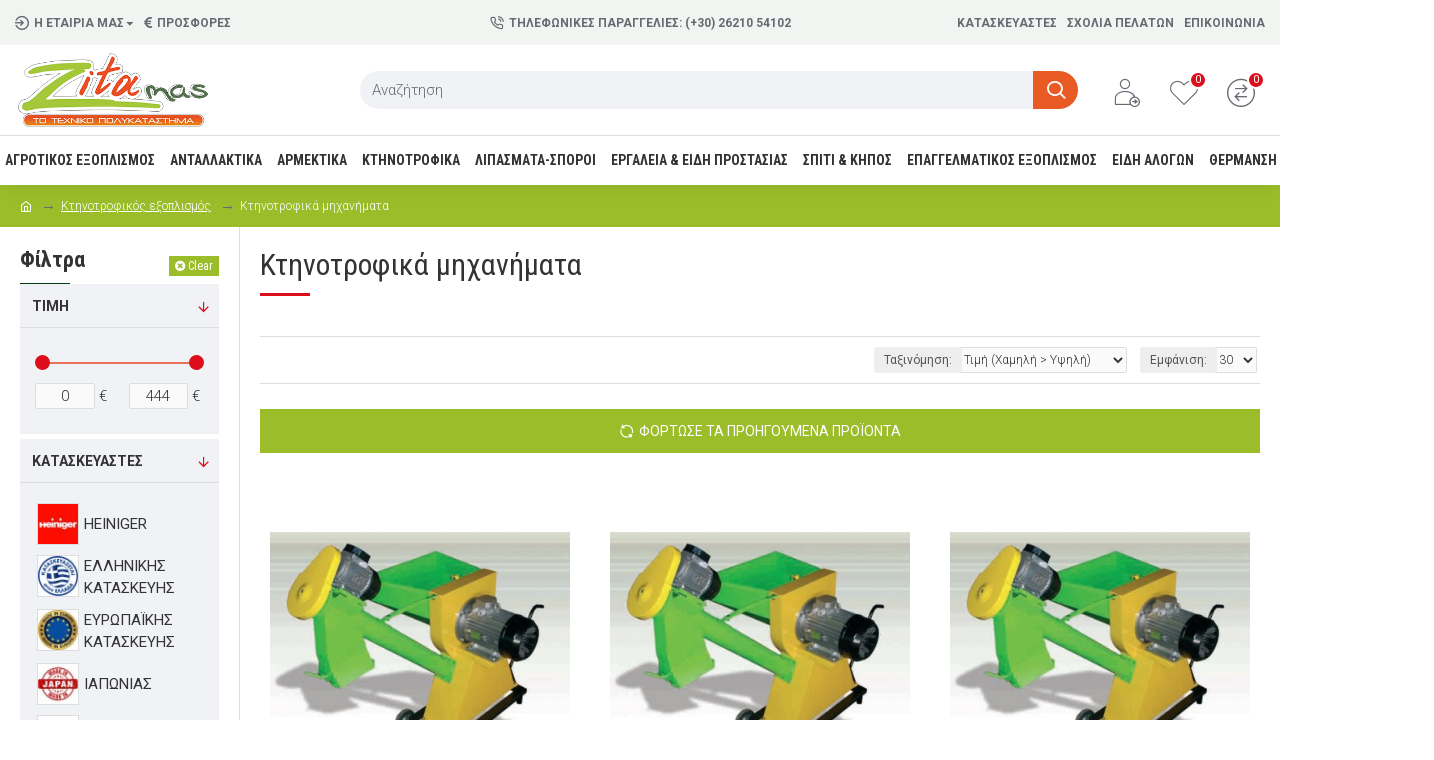

--- FILE ---
content_type: text/html; charset=utf-8
request_url: https://zitamas.gr/ktinotrofika-eidi-mixanimata/ktinotrofika-mixanimata?page=2
body_size: 48888
content:
<!DOCTYPE html>
<html dir="ltr" lang="el" class="desktop mac chrome chrome131 webkit oc20 is-guest store-0 skin-1 desktop-header-active mobile-sticky route-product-category category-189 layout-3 one-column column-left" data-jv="3.0.44" data-ov="2.3.0.2">
<head typeof="og:website">
<meta charset="UTF-8" />
<meta name="viewport" content="width=device-width, initial-scale=1.0">
<meta http-equiv="X-UA-Compatible" content="IE=edge">
<title>Παντός είδους μηχανήματα για τον επαγγελματία κτηνοτρόφο</title>
<base href="https://zitamas.gr/" />
<meta name="description" content="Κτηνοτροφικά μηχανήματα παντός τύπου στις καλύτερες τιμές της αγοράς" />
<meta property="fb:app_id" content=""/>
<meta property="og:type" content="website"/>
<meta property="og:title" content="Κτηνοτροφικά μηχανήματα"/>
<meta property="og:url" content="https://zitamas.gr/ktinotrofika-mixanimata"/>
<meta property="og:image" content="https://zitamas.gr/image/cache/catalog/00.categories/achirokoptikos-anameiktiras-7.5hp-statheros-500x500-150x150-600x315w.jpg"/>
<meta property="og:image:width" content="600"/>
<meta property="og:image:height" content="315"/>
<meta property="og:description" content=""/>
<meta name="twitter:card" content="summary"/>
<meta name="twitter:title" content="Κτηνοτροφικά μηχανήματα"/>
<meta name="twitter:image" content="https://zitamas.gr/image/cache/catalog/00.categories/achirokoptikos-anameiktiras-7.5hp-statheros-500x500-150x150-200x200.jpg"/>
<meta name="twitter:image:width" content="200"/>
<meta name="twitter:image:height" content="200"/>
<meta name="twitter:description" content=""/>
<script>window['Journal'] = {"isPopup":false,"isPhone":false,"isTablet":false,"isDesktop":true,"filterScrollTop":false,"filterUrlValuesSeparator":",","countdownDay":"Day","countdownHour":"Hour","countdownMin":"Min","countdownSec":"Sec","globalPageColumnLeftTabletStatus":false,"globalPageColumnRightTabletStatus":false,"scrollTop":true,"scrollToTop":false,"notificationHideAfter":"2000","quickviewPageStyleCloudZoomStatus":true,"quickviewPageStyleAdditionalImagesCarousel":false,"quickviewPageStyleAdditionalImagesCarouselStyleSpeed":"500","quickviewPageStyleAdditionalImagesCarouselStyleAutoPlay":false,"quickviewPageStyleAdditionalImagesCarouselStylePauseOnHover":true,"quickviewPageStyleAdditionalImagesCarouselStyleDelay":"3000","quickviewPageStyleAdditionalImagesCarouselStyleLoop":false,"quickviewPageStyleAdditionalImagesHeightAdjustment":"5","quickviewPageStylePriceUpdate":true,"quickviewPageStyleOptionsSelect":"all","quickviewText":"Quickview","mobileHeaderOn":"tablet","subcategoriesCarouselStyleSpeed":"500","subcategoriesCarouselStyleAutoPlay":false,"subcategoriesCarouselStylePauseOnHover":true,"subcategoriesCarouselStyleDelay":"3000","subcategoriesCarouselStyleLoop":false,"productPageStyleImageCarouselStyleSpeed":"500","productPageStyleImageCarouselStyleAutoPlay":false,"productPageStyleImageCarouselStylePauseOnHover":true,"productPageStyleImageCarouselStyleDelay":"3000","productPageStyleImageCarouselStyleLoop":false,"productPageStyleCloudZoomStatus":true,"productPageStyleCloudZoomPosition":"inner","productPageStyleAdditionalImagesCarousel":false,"productPageStyleAdditionalImagesCarouselStyleSpeed":"500","productPageStyleAdditionalImagesCarouselStyleAutoPlay":true,"productPageStyleAdditionalImagesCarouselStylePauseOnHover":true,"productPageStyleAdditionalImagesCarouselStyleDelay":"3000","productPageStyleAdditionalImagesCarouselStyleLoop":false,"productPageStyleAdditionalImagesHeightAdjustment":"5","productPageStylePriceUpdate":true,"productPageStyleOptionsSelect":"all","infiniteScrollStatus":true,"infiniteScrollOffset":"2","infiniteScrollLoadPrev":"\u03a6\u03cc\u03c1\u03c4\u03c9\u03c3\u03b5 \u03c4\u03b1 \u03c0\u03c1\u03bf\u03b7\u03b3\u03bf\u03cd\u03bc\u03b5\u03bd\u03b1 \u03c0\u03c1\u03bf\u03ca\u03cc\u03bd\u03c4\u03b1","infiniteScrollLoadNext":"\u03a6\u03cc\u03c1\u03c4\u03c9\u03c3\u03b5 \u03c4\u03b1 \u03b5\u03c0\u03cc\u03bc\u03b5\u03bd\u03b1 \u03c0\u03c1\u03bf\u03ca\u03cc\u03bd\u03c4\u03b1","infiniteScrollLoading":"\u03a6\u03cc\u03c1\u03c4\u03c9\u03c3\u03b7...","infiniteScrollNoneLeft":"\u0388\u03c7\u03b5\u03c4\u03b5 \u03c6\u03c4\u03ac\u03c3\u03b5\u03b9 \u03c3\u03c4\u03bf \u03c4\u03ad\u03bb\u03bf\u03c2 \u03c4\u03b7\u03c2 \u03bb\u03af\u03c3\u03c4\u03b1\u03c2.","headerHeight":"90","headerCompactHeight":"60","mobileMenuOn":"","searchStyleSearchAutoSuggestStatus":true,"searchStyleSearchAutoSuggestDescription":true,"headerMiniSearchDisplay":"default","stickyStatus":true,"stickyFullHomePadding":false,"stickyFullwidth":true,"stickyAt":"","stickyHeight":"50","headerTopBarHeight":"45","topBarStatus":true,"headerType":"classic","headerMobileHeight":"60","headerMobileStickyStatus":true,"headerMobileTopBarVisibility":true,"headerMobileTopBarHeight":"30","checkoutUrl":"https:\/\/zitamas.gr\/index.php?route=checkout\/checkout","currency_left":"","currency_right":"\u20ac","currency_decimal":",","currency_thousand":".","mobileFilterButtonText":"\u03a6\u03af\u03bb\u03c4\u03c1\u03b1","filterBase":"https:\/\/zitamas.gr\/ktinotrofika-eidi-mixanimata\/ktinotrofika-mixanimata","headerNotice":[{"m":56,"c":"8dc5ed03"}],"columnsCount":1};</script>
<script>(function () {
	if (Journal['isPhone']) {
		return;
	}

	var wrappers = ['search', 'cart', 'cart-content', 'logo', 'language', 'currency'];
	var documentClassList = document.documentElement.classList;

	function extractClassList() {
		return ['desktop', 'tablet', 'phone', 'desktop-header-active', 'mobile-header-active', 'mobile-menu-active'].filter(function (cls) {
			return documentClassList.contains(cls);
		});
	}

	function mqr(mqls, listener) {
		Object.keys(mqls).forEach(function (k) {
			mqls[k].addListener(listener);
		});

		listener();
	}

	function mobileMenu() {
		console.warn('mobile menu!');

		var element = document.querySelector('#main-menu');
		var wrapper = document.querySelector('.mobile-main-menu-wrapper');

		if (element && wrapper) {
			wrapper.appendChild(element);
		}

		var main_menu = document.querySelector('.main-menu');

		if (main_menu) {
			main_menu.classList.add('accordion-menu');
		}

		document.querySelectorAll('.main-menu .dropdown-toggle').forEach(function (element) {
			element.classList.remove('dropdown-toggle');
			element.classList.add('collapse-toggle');
			element.removeAttribute('data-toggle');
		});

		document.querySelectorAll('.main-menu .dropdown-menu').forEach(function (element) {
			element.classList.remove('dropdown-menu');
			element.classList.remove('j-dropdown');
			element.classList.add('collapse');
		});
	}

	function desktopMenu() {
		console.warn('desktop menu!');

		var element = document.querySelector('#main-menu');
		var wrapper = document.querySelector('.desktop-main-menu-wrapper');

		if (element && wrapper) {
			wrapper.insertBefore(element, document.querySelector('#main-menu-2'));
		}

		var main_menu = document.querySelector('.main-menu');

		if (main_menu) {
			main_menu.classList.remove('accordion-menu');
		}

		document.querySelectorAll('.main-menu .collapse-toggle').forEach(function (element) {
			element.classList.add('dropdown-toggle');
			element.classList.remove('collapse-toggle');
			element.setAttribute('data-toggle', 'dropdown');
		});

		document.querySelectorAll('.main-menu .collapse').forEach(function (element) {
			element.classList.add('dropdown-menu');
			element.classList.add('j-dropdown');
			element.classList.remove('collapse');
		});

		document.body.classList.remove('mobile-wrapper-open');
	}

	function mobileHeader() {
		console.warn('mobile header!');

		Object.keys(wrappers).forEach(function (k) {
			var element = document.querySelector('#' + wrappers[k]);
			var wrapper = document.querySelector('.mobile-' + wrappers[k] + '-wrapper');

			if (element && wrapper) {
				wrapper.appendChild(element);
			}

			if (wrappers[k] === 'cart-content') {
				if (element) {
					element.classList.remove('j-dropdown');
					element.classList.remove('dropdown-menu');
				}
			}
		});

		var search = document.querySelector('#search');
		var cart = document.querySelector('#cart');

		if (search && (Journal['searchStyle'] === 'full')) {
			search.classList.remove('full-search');
			search.classList.add('mini-search');
		}

		if (cart && (Journal['cartStyle'] === 'full')) {
			cart.classList.remove('full-cart');
			cart.classList.add('mini-cart')
		}
	}

	function desktopHeader() {
		console.warn('desktop header!');

		Object.keys(wrappers).forEach(function (k) {
			var element = document.querySelector('#' + wrappers[k]);
			var wrapper = document.querySelector('.desktop-' + wrappers[k] + '-wrapper');

			if (wrappers[k] === 'cart-content') {
				if (element) {
					element.classList.add('j-dropdown');
					element.classList.add('dropdown-menu');
					document.querySelector('#cart').appendChild(element);
				}
			} else {
				if (element && wrapper) {
					wrapper.appendChild(element);
				}
			}
		});

		var search = document.querySelector('#search');
		var cart = document.querySelector('#cart');

		if (search && (Journal['searchStyle'] === 'full')) {
			search.classList.remove('mini-search');
			search.classList.add('full-search');
		}

		if (cart && (Journal['cartStyle'] === 'full')) {
			cart.classList.remove('mini-cart');
			cart.classList.add('full-cart');
		}

		documentClassList.remove('mobile-cart-content-container-open');
		documentClassList.remove('mobile-main-menu-container-open');
		documentClassList.remove('mobile-overlay');
	}

	function moveElements(classList) {
		if (classList.includes('mobile-header-active')) {
			mobileHeader();
			mobileMenu();
		} else if (classList.includes('mobile-menu-active')) {
			desktopHeader();
			mobileMenu();
		} else {
			desktopHeader();
			desktopMenu();
		}
	}

	var mqls = {
		phone: window.matchMedia('(max-width: 768px)'),
		tablet: window.matchMedia('(max-width: 1023px)'),
		menu: window.matchMedia('(max-width: ' + Journal['mobileMenuOn'] + 'px)')
	};

	mqr(mqls, function () {
		var oldClassList = extractClassList();

		if (Journal['isDesktop']) {
			if (mqls.phone.matches) {
				documentClassList.remove('desktop');
				documentClassList.remove('tablet');
				documentClassList.add('mobile');
				documentClassList.add('phone');
			} else if (mqls.tablet.matches) {
				documentClassList.remove('desktop');
				documentClassList.remove('phone');
				documentClassList.add('mobile');
				documentClassList.add('tablet');
			} else {
				documentClassList.remove('mobile');
				documentClassList.remove('phone');
				documentClassList.remove('tablet');
				documentClassList.add('desktop');
			}

			if (documentClassList.contains('phone') || (documentClassList.contains('tablet') && Journal['mobileHeaderOn'] === 'tablet')) {
				documentClassList.remove('desktop-header-active');
				documentClassList.add('mobile-header-active');
			} else {
				documentClassList.remove('mobile-header-active');
				documentClassList.add('desktop-header-active');
			}
		}

		if (documentClassList.contains('desktop-header-active') && mqls.menu.matches) {
			documentClassList.add('mobile-menu-active');
		} else {
			documentClassList.remove('mobile-menu-active');
		}

		var newClassList = extractClassList();

		if (oldClassList.join(' ') !== newClassList.join(' ')) {
			if (document.readyState === 'loading') {
				document.addEventListener('DOMContentLoaded', function () {
					moveElements(newClassList);
				});
			} else {
				moveElements(newClassList);
			}
		}
	});

})();

(function () {
	var cookies = {};
	var style = document.createElement('style');
	var documentClassList = document.documentElement.classList;

	document.head.appendChild(style);

	document.cookie.split('; ').forEach(function (c) {
		var cc = c.split('=');
		cookies[cc[0]] = cc[1];
	});

	if (Journal['popup']) {
		for (var i in Journal['popup']) {
			if (!cookies['p-' + Journal['popup'][i]['c']]) {
				documentClassList.add('popup-open');
				documentClassList.add('popup-center');
				break;
			}
		}
	}

	if (Journal['notification']) {
		for (var i in Journal['notification']) {
			if (cookies['n-' + Journal['notification'][i]['c']]) {
				style.sheet.insertRule('.module-notification-' + Journal['notification'][i]['m'] + '{ display:none }');
			}
		}
	}

	if (Journal['headerNotice']) {
		for (var i in Journal['headerNotice']) {
			if (cookies['hn-' + Journal['headerNotice'][i]['c']]) {
				style.sheet.insertRule('.module-header_notice-' + Journal['headerNotice'][i]['m'] + '{ display:none }');
			}
		}
	}

	if (Journal['layoutNotice']) {
		for (var i in Journal['layoutNotice']) {
			if (cookies['ln-' + Journal['layoutNotice'][i]['c']]) {
				style.sheet.insertRule('.module-layout_notice-' + Journal['layoutNotice'][i]['m'] + '{ display:none }');
			}
		}
	}
})();
</script>
<link href="https://fonts.googleapis.com/css?family=Roboto+Condensed:700,400%7CRoboto:700,300,400%7CCaveat:400&amp;subset=latin-ext,greek" type="text/css" rel="stylesheet"/>
<link href="catalog/view/javascript/bootstrap/css/bootstrap.min.css?v=3.0.44" type="text/css" rel="stylesheet" media="all" />
<link href="catalog/view/javascript/font-awesome/css/font-awesome.min.css?v=3.0.44" type="text/css" rel="stylesheet" media="all" />
<link href="catalog/view/theme/journal3/icons/style.minimal.css?v=3.0.44" type="text/css" rel="stylesheet" media="all" />
<link href="catalog/view/theme/journal3/lib/ion-rangeSlider/ion.rangeSlider.css?v=3.0.44" type="text/css" rel="stylesheet" media="all" />
<link href="catalog/view/theme/journal3/lib/swiper/swiper.min.css?v=3.0.44" type="text/css" rel="stylesheet" media="all" />
<link href="catalog/view/theme/journal3/stylesheet/style.css?v=3.0.44" type="text/css" rel="stylesheet" media="all" />
<link href="catalog/view/stylesheet/mods.css?v=3.0.44" type="text/css" rel="stylesheet" media="all" />
<link href="https://zitamas.gr/ktinotrofika-mixanimata" rel="prev" />
<link href="https://zitamas.gr/image/catalog/zita-icon1.png" rel="icon" />
<style>.blog-post .post-details .post-stats{white-space:nowrap;overflow-x:auto;overflow-y:hidden;-webkit-overflow-scrolling:touch;;font-size:12px;margin-top:20px;margin-bottom:15px;padding-bottom:15px;border-width:0;border-bottom-width:1px;border-style:solid;border-color:rgba(221, 221, 221, 1)}.blog-post .post-details .post-stats .p-category{flex-wrap:nowrap;display:none}.mobile .blog-post .post-details .post-stats{overflow-x:scroll}.blog-post .post-details .post-stats::-webkit-scrollbar{-webkit-appearance:none;height:1px;height:1px;width:1px}.blog-post .post-details .post-stats::-webkit-scrollbar-track{background-color:white}.blog-post .post-details .post-stats::-webkit-scrollbar-thumb{background-color:#999;background-color:rgba(221, 14, 28, 1)}.blog-post .post-details .post-stats .p-posted{display:none}.blog-post .post-details .post-stats .p-author{display:none}.blog-post .post-details .post-stats .p-date{display:none}.p-date-image{color:rgba(255, 255, 255, 1);font-weight:700;background:rgba(234, 90, 37, 1);margin:5px}.p-date-image
i{color:rgba(255, 255, 255, 1)}.blog-post .post-details .post-stats .p-comment{display:none}.blog-post .post-details .post-stats .p-view{display:inline-flex}.post-content>p{margin-bottom:10px}.post-image{display:block;text-align:center;float:none;margin-bottom:20px}.post-image
img{box-shadow:0 10px 30px rgba(0,0,0,0.1)}.post-content{column-count:initial;column-gap:40px;column-rule-color:rgba(221, 221, 221, 1);column-rule-width:1px;column-rule-style:solid}.blog-post
.tags{justify-content:center}.post-comments{margin-top:20px}.reply-btn.btn,.reply-btn.btn:visited{font-size:12px;font-weight:400;text-transform:none}.reply-btn.btn{padding:4px;padding-right:6px;padding-left:6px;min-width:20px;min-height:20px}.desktop .reply-btn.btn:hover{box-shadow:0 5px 30px -5px rgba(0,0,0,0.25)}.reply-btn.btn:active,.reply-btn.btn:hover:active,.reply-btn.btn:focus:active{box-shadow:inset 0 0 20px rgba(0,0,0,0.25)}.reply-btn.btn:focus{box-shadow:inset 0 0 20px rgba(0,0,0,0.25)}.reply-btn.btn.btn.disabled::after{font-size:20px}.post-comment{margin-bottom:30px;padding-bottom:15px;border-width:0;border-bottom-width:1px;border-style:solid;border-color:rgba(221,221,221,1)}.post-reply{margin-top:15px;margin-left:60px;padding-top:20px;border-width:0;border-top-width:1px;border-style:solid;border-color:rgba(221,221,221,1)}.user-avatar{display:block;margin-right:15px;border-radius:50%}.module-blog_comments .side-image{display:block}.post-comment .user-name{font-size:18px;font-weight:700}.post-comment .user-data
div{font-size:12px}.post-comment .user-site::before{left:-1px}.post-comment .user-data .user-date{display:inline-flex}.post-comment .user-data .user-time{display:inline-flex}.comment-form .form-group:not(.required){display:flex}.user-data .user-site{display:inline-flex}.main-posts.post-grid .post-layout.swiper-slide{margin-right:20px;width:calc((100% - 3 * 20px) / 4 - 0.01px)}.main-posts.post-grid .post-layout:not(.swiper-slide){padding:10px;width:calc(100% / 4 - 0.01px)}.one-column #content .main-posts.post-grid .post-layout.swiper-slide{margin-right:20px;width:calc((100% - 1 * 20px) / 2 - 0.01px)}.one-column #content .main-posts.post-grid .post-layout:not(.swiper-slide){padding:10px;width:calc(100% / 2 - 0.01px)}.two-column #content .main-posts.post-grid .post-layout.swiper-slide{margin-right:0px;width:calc((100% - 0 * 0px) / 1 - 0.01px)}.two-column #content .main-posts.post-grid .post-layout:not(.swiper-slide){padding:0px;width:calc(100% / 1 - 0.01px)}.side-column .main-posts.post-grid .post-layout.swiper-slide{margin-right:0px;width:calc((100% - 0 * 0px) / 1 - 0.01px)}.side-column .main-posts.post-grid .post-layout:not(.swiper-slide){padding:0px;width:calc(100% / 1 - 0.01px)}.main-posts.post-grid{margin:-10px}.post-grid .post-thumb:hover .image
img{transform:scale(1.15)}.post-grid .post-thumb
.caption{position:relative;bottom:auto;width:auto}.post-grid .post-thumb
.name{display:flex;width:auto;margin-left:auto;margin-right:auto;justify-content:center;margin-left:auto;margin-right:auto;margin-top:12px;margin-bottom:12px}.post-grid .post-thumb .name
a{white-space:nowrap;overflow:hidden;text-overflow:ellipsis;font-family:'Roboto Condensed';font-weight:700;font-size:18px;color:rgba(234, 90, 37, 1)}.desktop .post-grid .post-thumb .name a:hover{color:rgba(155, 189, 42, 1)}.post-grid .post-thumb
.description{display:block;text-align:center;margin-bottom:10px}.post-grid .post-thumb .button-group{display:flex;justify-content:center;margin-top:10px;margin-bottom:10px}.post-grid .post-thumb .btn-read-more::before{display:none}.post-grid .post-thumb .btn-read-more::after{display:none;content:'\e5c8' !important;font-family:icomoon !important}.post-grid .post-thumb .btn-read-more .btn-text{display:inline-block;padding:0}.post-grid .post-thumb .btn-read-more.btn, .post-grid .post-thumb .btn-read-more.btn:visited{color:rgba(51, 51, 51, 1)}.post-grid .post-thumb .btn-read-more.btn:hover{color:rgba(51, 51, 51, 1) !important;background:rgba(255, 255, 255, 1) !important}.post-grid .post-thumb .btn-read-more.btn:active, .post-grid .post-thumb .btn-read-more.btn:hover:active, .post-grid .post-thumb .btn-read-more.btn:focus:active{color:rgba(51, 51, 51, 1) !important;background:rgba(240, 242, 245, 1) !important}.post-grid .post-thumb .btn-read-more.btn:focus{color:rgba(51, 51, 51, 1) !important;background:rgba(255, 255, 255, 1)}.post-grid .post-thumb .btn-read-more.btn{background:none;border-width:1px;border-style:solid;border-color:rgba(105, 105, 115, 1);padding:13px;padding-right:18px;padding-left:18px}.post-grid .post-thumb .btn-read-more.btn:hover, .post-grid .post-thumb .btn-read-more.btn:active:hover{border-color:rgba(155, 189, 42, 1)}.post-grid .post-thumb .btn-read-more.btn.btn.disabled::after{font-size:20px}.post-grid .post-thumb .post-stats{display:none;justify-content:center;position:absolute;transform:translateY(-100%);width:100%;background:rgba(240, 242, 245, 0.9);padding:7px}.post-grid .post-thumb .post-stats .p-author{display:none}.post-grid .post-thumb
.image{display:block}.post-grid .post-thumb .p-date{display:none}.post-grid .post-thumb .post-stats .p-comment{display:none}.post-grid .post-thumb .post-stats .p-view{display:none}.post-grid .post-thumb .btn-read-more{padding:10px
!important}.post-grid .post-thumb .button-group .btn.btn-read-more{border-radius:40px !important}.post-list .post-layout:not(.swiper-slide){margin-bottom:30px}.post-list .post-thumb
.caption{flex-basis:200px;background:rgba(250, 250, 250, 1);padding:20px;padding-top:15px}.desktop .post-list .post-thumb:hover{box-shadow:0 15px 90px -10px rgba(0, 0, 0, 0.2)}.post-list .post-thumb:hover .image
img{transform:scale(1.15)}.post-list .post-thumb
.name{display:flex;width:auto;margin-left:auto;margin-right:auto;justify-content:flex-start;margin-left:0;margin-right:auto}.post-list .post-thumb .name
a{white-space:normal;overflow:visible;text-overflow:initial;font-family:'Roboto Condensed';font-weight:700;font-size:22px}.post-list .post-thumb
.description{display:block;color:rgba(105, 105, 115, 1);padding-top:5px;padding-bottom:5px;margin-top:10px;margin-bottom:10px}.post-list .post-thumb .button-group{display:flex;justify-content:flex-start}.post-list .post-thumb .btn-read-more::before{display:inline-block}.post-list .post-thumb .btn-read-more .btn-text{display:inline-block;padding:0
.4em}.post-list .post-thumb .btn-read-more::after{content:'\e5c8' !important;font-family:icomoon !important}.post-list .post-thumb .btn-read-more.btn, .post-list .post-thumb .btn-read-more.btn:visited{color:rgba(51, 51, 51, 1)}.post-list .post-thumb .btn-read-more.btn:hover{color:rgba(51, 51, 51, 1) !important;background:rgba(255, 255, 255, 1) !important}.post-list .post-thumb .btn-read-more.btn:active, .post-list .post-thumb .btn-read-more.btn:hover:active, .post-list .post-thumb .btn-read-more.btn:focus:active{color:rgba(51, 51, 51, 1) !important;background:rgba(240, 242, 245, 1) !important}.post-list .post-thumb .btn-read-more.btn:focus{color:rgba(51, 51, 51, 1) !important;background:rgba(255, 255, 255, 1)}.post-list .post-thumb .btn-read-more.btn{background:none;border-width:1px;border-style:solid;border-color:rgba(105, 105, 115, 1);padding:13px;padding-right:18px;padding-left:18px}.post-list .post-thumb .btn-read-more.btn:hover, .post-list .post-thumb .btn-read-more.btn:active:hover{border-color:rgba(155, 189, 42, 1)}.post-list .post-thumb .btn-read-more.btn.btn.disabled::after{font-size:20px}.post-list .post-thumb .post-stats{display:flex;justify-content:flex-start;margin-bottom:5px}.post-list .post-thumb .post-stats .p-author{display:block}.post-list .post-thumb .p-date{display:flex}.post-list .post-thumb .post-stats .p-comment{display:block}.post-list .post-thumb .post-stats .p-view{display:flex}.blog-feed
span{display:block;color:rgba(51, 51, 51, 1) !important}.blog-feed{display:inline-flex;margin-right:-20px}.blog-feed::before{content:'\f143' !important;font-family:icomoon !important;font-size:14px;color:rgba(233, 102, 49, 1)}.desktop .blog-feed:hover
span{text-decoration:underline !important}.countdown{font-family:'Roboto Condensed';font-weight:400;font-size:15px;color:rgba(51, 51, 51, 1);background:rgba(240, 242, 245, 1);border-width:1px;border-style:solid;border-color:rgba(221, 221, 221, 1);border-radius:3px;width:90%}.countdown div
span{color:rgba(105,105,115,1)}.countdown>div{border-style:solid;border-color:rgba(221, 221, 221, 1)}.boxed-layout .site-wrapper{overflow:hidden}.boxed-layout
.header{padding:0
20px}.boxed-layout
.breadcrumb{padding-left:20px;padding-right:20px}.wrapper, .mega-menu-content, .site-wrapper > .container, .grid-cols,.desktop-header-active .is-sticky .header .desktop-main-menu-wrapper,.desktop-header-active .is-sticky .sticky-fullwidth-bg,.boxed-layout .site-wrapper, .breadcrumb, .title-wrapper, .page-title > span,.desktop-header-active .header .top-bar,.desktop-header-active .header .mid-bar,.desktop-main-menu-wrapper{max-width:1400px}.desktop-main-menu-wrapper .main-menu>.j-menu>.first-dropdown::before{transform:translateX(calc(0px - (100vw - 1400px) / 2))}html[dir='rtl'] .desktop-main-menu-wrapper .main-menu>.j-menu>.first-dropdown::before{transform:none;right:calc(0px - (100vw - 1400px) / 2)}.desktop-main-menu-wrapper .main-menu>.j-menu>.first-dropdown.mega-custom::before{transform:translateX(calc(0px - (200vw - 1400px) / 2))}html[dir='rtl'] .desktop-main-menu-wrapper .main-menu>.j-menu>.first-dropdown.mega-custom::before{transform:none;right:calc(0px - (200vw - 1400px) / 2)}body{background:rgba(255,255,255,1);font-family:'Roboto';font-weight:300;font-size:15px;color:rgba(51,51,51,1);line-height:1.5;-webkit-font-smoothing:antialiased}#content{padding-top:20px;padding-bottom:20px}.column-left
#content{padding-left:20px}.column-right
#content{padding-right:20px}.side-column{max-width:240px;padding:20px;padding-left:0px}.one-column
#content{max-width:calc(100% - 240px)}.two-column
#content{max-width:calc(100% - 240px * 2)}#column-left{border-width:0;border-right-width:1px;border-style:solid;border-color:rgba(221,221,221,1)}#column-right{border-width:0;border-left-width:1px;border-style:solid;border-color:rgba(221,221,221,1);padding:20px;padding-right:0px}.page-title{display:block}.dropdown.drop-menu>.j-dropdown{left:0;right:auto;transform:translate3d(0,-10px,0)}.dropdown.drop-menu.animating>.j-dropdown{left:0;right:auto;transform:none}.dropdown.drop-menu>.j-dropdown::before{left:10px;right:auto;transform:translateX(0)}.dropdown.dropdown .j-menu .dropdown>a>.count-badge{margin-right:0}.dropdown.dropdown .j-menu .dropdown>a>.count-badge+.open-menu+.menu-label{margin-left:7px}.dropdown.dropdown .j-menu .dropdown>a::after{display:block}.dropdown.dropdown .j-menu>li>a{font-size:12px;color:rgba(51, 51, 51, 1);font-weight:400;background:rgba(255, 255, 255, 1);padding:5px}.desktop .dropdown.dropdown .j-menu > li:hover > a, .dropdown.dropdown .j-menu>li.active>a{color:rgba(255, 255, 255, 1);background:rgba(155, 189, 42, 1)}.dropdown.dropdown .j-menu .links-text{white-space:normal;overflow:visible;text-overflow:initial}.dropdown.dropdown .j-menu>li>a>span>s{font-size:12px}.dropdown.dropdown .j-menu>li>a:not([href]){font-size:12px}.dropdown.dropdown .j-menu>li>a::before{margin-right:7px;min-width:20px;font-size:18px}.dropdown.dropdown .j-menu a .count-badge{display:none;position:relative}.dropdown.dropdown:not(.mega-menu) .j-dropdown{min-width:200px}.dropdown.dropdown:not(.mega-menu) .j-menu{box-shadow:30px 40px 90px -10px rgba(0, 0, 0, 0.2)}.dropdown.dropdown .j-dropdown::before{display:block;border-bottom-color:rgba(255,255,255,1);margin-left:7px;margin-top:-10px}legend{font-family:'Roboto Condensed';font-weight:400;font-size:18px;color:rgba(51, 51, 51, 1);margin-bottom:15px;white-space:normal;overflow:visible;text-overflow:initial;text-align:left;font-family:'Roboto Condensed';font-weight:400;font-size:18px;color:rgba(51,51,51,1);margin-bottom:15px;white-space:normal;overflow:visible;text-overflow:initial;text-align:left}legend::after{content:'';display:block;position:relative;margin-top:10px;left:initial;right:initial;margin-left:0;margin-right:auto;transform:none;content:'';display:block;position:relative;margin-top:10px;left:initial;right:initial;margin-left:0;margin-right:auto;transform:none}legend.page-title>span::after{content:'';display:block;position:relative;margin-top:10px;left:initial;right:initial;margin-left:0;margin-right:auto;transform:none;content:'';display:block;position:relative;margin-top:10px;left:initial;right:initial;margin-left:0;margin-right:auto;transform:none}legend::after,legend.page-title>span::after{width:50px;height:1px;background:rgba(2,63,21,1);width:50px;height:1px;background:rgba(2,63,21,1)}.title{font-family:'Roboto Condensed';font-weight:400;font-size:18px;color:rgba(51,51,51,1);margin-bottom:15px;white-space:normal;overflow:visible;text-overflow:initial;text-align:left}.title::after{content:'';display:block;position:relative;margin-top:10px;left:initial;right:initial;margin-left:0;margin-right:auto;transform:none}.title.page-title>span::after{content:'';display:block;position:relative;margin-top:10px;left:initial;right:initial;margin-left:0;margin-right:auto;transform:none}.title::after,.title.page-title>span::after{width:50px;height:1px;background:rgba(2, 63, 21, 1)}html:not(.popup) .page-title{font-size:30px;text-align:left;margin-bottom:20px;white-space:normal;overflow:visible;text-overflow:initial}html:not(.popup) .page-title::after, html:not(.popup) .page-title.page-title>span::after{width:50px;height:3px;background:rgba(221, 14, 28, 1)}html:not(.popup) .page-title::after{margin-top:10px}html:not(.popup) .page-title.page-title>span::after{margin-top:10px}.menu-label{font-family:'Roboto Condensed';font-weight:400;font-size:12px;color:rgba(255,255,255,1);text-transform:none;background:rgba(234,90,37,1);border-radius:2px;padding:3px;padding-right:5px;padding-left:5px}.title.module-title{font-size:22px;font-weight:700;padding:0px;white-space:normal;overflow:visible;text-overflow:initial}.btn,.btn:visited{font-size:14px;color:rgba(255,255,255,1);font-weight:400;text-transform:uppercase}.btn:hover{color:rgba(255, 255, 255, 1) !important}.btn:active,.btn:hover:active,.btn:focus:active{color:rgba(255, 255, 255, 1) !important;box-shadow:inset 0 0 5px rgba(0,0,0,0.1)}.btn:focus{color:rgba(255, 255, 255, 1) !important;box-shadow:inset 0 0 5px rgba(0,0,0,0.1)}.btn{background:rgba(155, 189, 42, 1);border-width:2px;padding:15px;padding-right:20px;padding-left:20px}.desktop .btn:hover{box-shadow:0 10px 30px rgba(0,0,0,0.1)}.btn.btn.disabled::after{font-size:20px}.btn-secondary.btn,.btn-secondary.btn:visited{color:rgba(51,51,51,1)}.btn-secondary.btn:hover{color:rgba(255, 255, 255, 1) !important;background:rgba(155, 189, 42, 1) !important}.btn-secondary.btn{background:rgba(253,194,45,1)}.btn-secondary.btn.btn.disabled::after{font-size:20px}.btn-success.btn{background:rgba(80,173,85,1)}.btn-success.btn:hover{background:rgba(155, 189, 42, 1) !important}.btn-success.btn.btn.disabled::after{font-size:20px}.btn-danger.btn{background:rgba(221,14,28,1)}.btn-danger.btn.btn.disabled::after{font-size:20px}.btn-warning.btn,.btn-warning.btn:visited{color:rgba(51,51,51,1)}.btn-warning.btn:hover{color:rgba(255, 255, 255, 1) !important;background:rgba(155, 189, 42, 1) !important}.btn-warning.btn{background:rgba(253,194,45,1)}.btn-warning.btn.btn.disabled::after{font-size:20px}.btn-info.btn,.btn-info.btn:visited{color:rgba(255,255,255,1)}.btn-info.btn:hover{color:rgba(255, 255, 255, 1) !important}.btn-info.btn{background:rgba(105,105,115,1);border-width:0px}.btn-info.btn.btn.disabled::after{font-size:20px}.btn-light.btn,.btn-light.btn:visited{color:rgba(51,51,51,1)}.btn-light.btn:hover{color:rgba(255, 255, 255, 1) !important;background:rgba(155, 189, 42, 1) !important}.btn-light.btn{background:rgba(238,238,238,1)}.btn-light.btn.btn.disabled::after{font-size:20px}.btn-dark.btn{background:rgba(234,90,37,1)}.btn-dark.btn.btn.disabled::after{font-size:20px}.buttons{margin-top:20px;font-size:12px}.buttons>div{flex:1;width:auto;flex-basis:0}.buttons > div
.btn{width:100%}.buttons .pull-left{margin-right:0}.buttons>div+div{padding-left:20px}.buttons .pull-right:only-child{flex:1;margin:0
0 0 auto}.buttons .pull-right:only-child
.btn{width:100%}.buttons input+.btn{margin-top:5px}.buttons input[type=checkbox]{margin-right:7px !important;margin-left:3px !important}.tags{margin-top:15px;justify-content:flex-start;font-size:14px;font-weight:700}.tags a,.tags-title{margin-right:8px;margin-bottom:8px}.tags
b{display:none}.tags
a{border-radius:10px;padding-right:8px;padding-left:8px;font-size:14px;color:rgba(255, 255, 255, 1);font-weight:400;text-decoration:none;background:rgba(234, 90, 37, 1)}.tags a:hover{color:rgba(255, 255, 255, 1);background:rgba(234, 90, 37, 1)}.tags a:active{color:rgba(255,255,255,1);background:rgba(155,189,42,1)}.breadcrumb{display:block !important;text-align:left;padding:10px;padding-left:0px;white-space:normal;-webkit-overflow-scrolling:touch}.breadcrumb::before{background:rgba(155, 189, 42, 1)}.breadcrumb li:first-of-type a i::before{content:'\eb69' !important;font-family:icomoon !important;top:1px}.breadcrumb
a{font-size:12px;color:rgba(255, 255, 255, 1)}.breadcrumb a:hover{color:rgba(255, 255, 255, 1)}.breadcrumb li:last-of-type
a{font-size:12px;color:rgba(255,255,255,1)}.breadcrumb>li+li:before{content:'→';color:rgba(105, 105, 115, 1);top:1px}.mobile
.breadcrumb{overflow-x:visible}.breadcrumb::-webkit-scrollbar{-webkit-appearance:initial;height:1px;height:1px;width:1px}.breadcrumb::-webkit-scrollbar-track{background-color:white}.breadcrumb::-webkit-scrollbar-thumb{background-color:#999}.panel-group .panel-heading a::before{content:'\e5c8' !important;font-family:icomoon !important;margin-right:3px;order:10}.desktop .panel-group .panel-heading:hover a::before{color:rgba(221, 14, 28, 1)}.panel-group .panel-active .panel-heading a::before{content:'\e5db' !important;font-family:icomoon !important;color:rgba(221, 14, 28, 1)}.panel-group .panel-heading
a{justify-content:space-between;font-family:'Roboto';font-weight:700;font-size:14px;color:rgba(51, 51, 51, 1);text-transform:uppercase;padding:12px;padding-right:5px;padding-bottom:10px}.panel-group .panel-heading:hover
a{color:rgba(155, 189, 42, 1)}.panel-group .panel-heading{background:rgba(250, 250, 250, 1)}.panel-group .panel-heading:hover, .panel-group .panel-active .panel-heading{background:rgba(240, 242, 245, 1)}.panel-group .panel-active .panel-heading:hover, .panel-group .panel-active .panel-heading{background:rgba(240, 242, 245, 1)}.panel-group
.panel{margin-top:5px !important}.panel-group{margin-top:-5px}.panel-group .panel-body{background:rgba(240, 242, 245, 1);padding:15px}.panel-group .panel-heading + .panel-collapse .panel-body{border-width:0;border-top-width:1px;border-style:solid;border-color:rgba(221, 221, 221, 1)}body h1, body h2, body h3, body h4, body h5, body
h6{font-family:'Roboto Condensed';font-weight:700}body
a{color:rgba(234, 90, 37, 1);text-decoration:underline;display:inline-block}body a:focus{color:rgba(154, 188, 42, 1)}body a:hover{color:rgba(154, 188, 42, 1);text-decoration:none}body
p{margin-bottom:15px}body
h1{margin-bottom:20px}body
h2{font-size:30px;margin-bottom:15px}body
h3{margin-bottom:15px}body
h4{text-transform:uppercase;margin-bottom:15px}body
h5{font-family:'Caveat';font-weight:400;font-size:30px;color:rgba(105, 105, 115, 1);margin-bottom:20px}body
h6{font-family:'Roboto Condensed';font-weight:700;font-size:15px;color:rgba(255, 255, 255, 1);text-transform:uppercase;background:rgba(234, 90, 37, 1);padding:10px;padding-top:7px;padding-bottom:7px;margin-top:5px;margin-bottom:15px;display:inline-block}body
blockquote{font-family:'Roboto Condensed';font-weight:400;font-size:17px;color:rgba(234, 90, 37, 1);padding-left:20px;margin-top:20px;margin-bottom:20px;border-width:0;border-left-width:5px;border-style:solid;border-color:rgba(221, 14, 28, 1);float:none;display:flex;flex-direction:column;max-width:500px}body blockquote::before{margin-left:initial;margin-right:auto;float:none;content:'\e9af' !important;font-family:icomoon !important;font-size:45px;color:rgba(230, 230, 230, 1);margin-right:10px;margin-bottom:10px}body
hr{margin-top:20px;margin-bottom:20px;border-width:0;border-top-width:1px;border-style:solid;border-color:rgba(221, 221, 221, 1);overflow:hidden}body .drop-cap{font-family:'Roboto Condensed' !important;font-weight:700 !important;font-size:60px !important;font-family:Georgia,serif;font-weight:700;margin-right:5px}body .amp::before{content:'\e901' !important;font-family:icomoon !important;font-size:25px;top:5px}body .video-responsive{max-width:550px;margin-bottom:20px}.count-badge{font-family:'Roboto';font-weight:400;font-size:11px;color:rgba(255, 255, 255, 1);background:rgba(221, 14, 28, 1);border-width:2px;border-style:solid;border-color:rgba(255, 255, 255, 1);border-radius:10px}.product-label
b{font-family:'Roboto';font-weight:700;font-size:11px;color:rgba(255, 255, 255, 1);text-transform:uppercase;background:rgba(234, 90, 37, 1);padding:6px}.product-label.product-label-default
b{min-width:45px}.tooltip-inner{font-size:12px;color:rgba(255, 255, 255, 1);background:rgba(155, 189, 42, 1);border-radius:2px;box-shadow:0 -15px 100px -10px rgba(0, 0, 0, 0.1)}.tooltip.top .tooltip-arrow{border-top-color:rgba(155, 189, 42, 1)}.tooltip.right .tooltip-arrow{border-right-color:rgba(155, 189, 42, 1)}.tooltip.bottom .tooltip-arrow{border-bottom-color:rgba(155, 189, 42, 1)}.tooltip.left .tooltip-arrow{border-left-color:rgba(155,189,42,1)}table{border-width:1px !important;border-style:solid !important;border-color:rgba(221, 221, 221, 1) !important}table thead
td{font-size:12px;font-weight:700;text-transform:uppercase;background:rgba(238, 238, 238, 1)}table thead td, table thead
th{border-width:0 !important;border-bottom-width:1px !important;border-style:solid !important;border-color:rgba(221, 221, 221, 1) !important}table tfoot
td{background:rgba(238, 238, 238, 1)}table tfoot td, table tfoot
th{border-width:0 !important;border-top-width:1px !important;border-style:solid !important;border-color:rgba(221, 221, 221, 1) !important}.table-responsive{border-width:1px;border-style:solid;border-color:rgba(221,221,221,1);-webkit-overflow-scrolling:touch}.table-responsive>table{border-width:0px !important}.table-responsive::-webkit-scrollbar-thumb{background-color:rgba(221,14,28,1);border-radius:5px}.table-responsive::-webkit-scrollbar{height:2px;width:2px}.has-error{color:rgba(221, 14, 28, 1) !important}.form-group .control-label{max-width:150px;padding-top:7px;padding-bottom:5px;justify-content:flex-start}.has-error .form-control{border-style:solid !important;border-color:rgba(221, 14, 28, 1) !important}.required .control-label::after, .required .control-label+div::before{font-size:17px;color:rgba(221,14,28,1);margin-top:3px}.form-group{margin-bottom:8px}.required.has-error .control-label::after, .required.has-error .control-label+div::before{color:rgba(221, 14, 28, 1) !important}input.form-control{color:rgba(51, 51, 51, 1) !important;background:rgba(250, 250, 250, 1) !important;border-width:1px !important;border-style:solid !important;border-color:rgba(221, 221, 221, 1) !important;border-radius:2px !important;max-width:500px;height:38px}input.form-control:focus{background:rgba(255, 255, 255, 1) !important;box-shadow:inset 0 0 5px rgba(0,0,0,0.1)}input.form-control:hover{border-color:rgba(155, 189, 42, 1) !important;box-shadow:0 5px 20px -5px rgba(0,0,0,0.1)}input.form-control:focus,input.form-control:active{border-color:rgba(155, 189, 42, 1) !important}textarea.form-control{color:rgba(51, 51, 51, 1) !important;background:rgba(250, 250, 250, 1) !important;border-width:1px !important;border-style:solid !important;border-color:rgba(221, 221, 221, 1) !important;border-radius:2px !important;height:100px}textarea.form-control:focus{background:rgba(255, 255, 255, 1) !important;box-shadow:inset 0 0 5px rgba(0,0,0,0.1)}textarea.form-control:hover{border-color:rgba(155, 189, 42, 1) !important;box-shadow:0 5px 20px -5px rgba(0,0,0,0.1)}textarea.form-control:focus,textarea.form-control:active{border-color:rgba(155, 189, 42, 1) !important}select.form-control{color:rgba(51, 51, 51, 1) !important;background:rgba(250, 250, 250, 1) !important;border-width:1px !important;border-style:solid !important;border-color:rgba(221, 221, 221, 1) !important;border-radius:2px !important;max-width:500px}select.form-control:focus{background:rgba(255, 255, 255, 1) !important;box-shadow:inset 0 0 5px rgba(0,0,0,0.1)}select.form-control:hover{border-color:rgba(155, 189, 42, 1) !important;box-shadow:0 5px 20px -5px rgba(0,0,0,0.1)}select.form-control:focus,select.form-control:active{border-color:rgba(155, 189, 42, 1) !important}.radio{width:100%}.checkbox{width:100%}.input-group .input-group-btn
.btn{min-width:36px;padding:12px;min-height:36px}.product-option-file .btn i::before{content:'\ebd8' !important;font-family:icomoon !important}.stepper input.form-control{background:rgba(250, 250, 250, 1) !important;border-width:0px !important}.stepper{width:50px;height:36px;border-style:solid;border-color:rgba(105, 105, 115, 1)}.stepper span
i{color:rgba(105, 105, 115, 1);background-color:rgba(238, 238, 238, 1)}.stepper span i:hover{color:rgba(255,255,255,1);background-color:rgba(155,189,42,1)}.pagination-results{font-size:14px;letter-spacing:1px;margin-top:20px;justify-content:flex-start}.pagination-results .text-right{display:block}.pagination>li>a{color:rgba(51,51,51,1)}.pagination>li>a:hover{color:rgba(255,255,255,1)}.pagination>li.active>span,.pagination>li.active>span:hover,.pagination>li>a:focus{color:rgba(255,255,255,1)}.pagination>li{background:rgba(250,250,250,1);border-radius:2px}.pagination>li>a,.pagination>li>span{padding:5px;padding-right:6px;padding-left:6px}.pagination>li:hover{background:rgba(234,90,37,1)}.pagination>li.active{background:rgba(234, 90, 37, 1)}.pagination > li:first-child a::before, .pagination > li:last-child a::before{content:'\e940' !important;font-family:icomoon !important;color:rgba(51, 51, 51, 1)}.pagination > li:first-child:hover a::before, .pagination > li:last-child:hover a::before{color:rgba(255, 255, 255, 1)}.pagination > li .prev::before, .pagination > li .next::before{content:'\e93e' !important;font-family:icomoon !important;color:rgba(51, 51, 51, 1)}.pagination > li:hover .prev::before, .pagination > li:hover .next::before{color:rgba(255,255,255,1)}.pagination>li:not(:first-of-type){margin-left:5px}.rating .fa-stack{font-size:13px;width:1.2em}.rating .fa-star, .rating .fa-star+.fa-star-o{color:rgba(253, 194, 45, 1)}.rating .fa-star-o:only-child{color:rgba(51,51,51,1)}.rating-stars{border-top-left-radius:3px;border-top-right-radius:3px}.popup-inner-body{max-height:calc(100vh - 50px * 2)}.popup-container{max-width:calc(100% - 20px * 2)}.popup-bg{background:rgba(0,0,0,0.75)}.popup-body,.popup{background:rgba(255, 255, 255, 1)}.popup-content, .popup .site-wrapper{padding:20px}.popup-body{border-radius:3px;box-shadow:0 15px 90px -10px rgba(0, 0, 0, 0.2)}.popup-container .popup-close::before{content:'\e5cd' !important;font-family:icomoon !important;font-size:18px}.popup-close{width:30px;height:30px;margin-right:10px;margin-top:35px}.popup-container .btn.popup-close{border-radius:50% !important}.popup-container>.btn,.popup-container>.btn:visited{font-size:12px;color:rgba(51,51,51,1);text-transform:none}.popup-container>.btn:hover{color:rgba(155, 189, 42, 1) !important;background:none !important}.popup-container>.btn{background:none;border-style:none;padding:3px;box-shadow:none}.popup-container>.btn:active,.popup-container>.btn:hover:active,.popup-container>.btn:focus:active{background:none !important}.popup-container>.btn:focus{background:none}.popup-container>.btn.btn.disabled::after{font-size:20px}.scroll-top i::before{content:'\e5d8' !important;font-family:icomoon !important;font-size:20px;color:rgba(255, 255, 255, 1);background:rgba(234, 90, 37, 1);padding:10px}.scroll-top:hover i::before{background:rgba(155,189,42,1)}.scroll-top{left:auto;right:10px;transform:translateX(0);;margin-left:10px;margin-right:10px;margin-bottom:10px}.journal-loading > i::before, .ias-spinner > i::before, .lg-outer .lg-item::after,.btn.disabled::after{content:'\e92f' !important;font-family:icomoon !important;font-size:30px;color:rgba(221, 14, 28, 1)}.journal-loading > .fa-spin, .lg-outer .lg-item::after,.btn.disabled::after{animation:fa-spin infinite linear;;animation-duration:1500ms}.btn-cart::before,.fa-shopping-cart::before{content:'\e92b' !important;font-family:icomoon !important;left:-1px}.btn-wishlist::before{content:'\f08a' !important;font-family:icomoon !important}.btn-compare::before,.compare-btn::before{content:'\eab6' !important;font-family:icomoon !important}.fa-refresh::before{content:'\eacd' !important;font-family:icomoon !important}.fa-times-circle::before,.fa-times::before,.reset-filter::before,.notification-close::before,.popup-close::before,.hn-close::before{content:'\e981' !important;font-family:icomoon !important}.p-author::before{content:'\ead9' !important;font-family:icomoon !important;margin-right:5px}.p-date::before{content:'\f133' !important;font-family:icomoon !important;margin-right:5px}.p-time::before{content:'\eb29' !important;font-family:icomoon !important;margin-right:5px}.p-comment::before{content:'\f27a' !important;font-family:icomoon !important;margin-right:5px}.p-view::before{content:'\f06e' !important;font-family:icomoon !important;margin-right:5px}.p-category::before{content:'\f022' !important;font-family:icomoon !important;margin-right:5px}.user-site::before{content:'\e321' !important;font-family:icomoon !important;left:-1px;margin-right:5px}.desktop ::-webkit-scrollbar{width:12px}.desktop ::-webkit-scrollbar-track{background:rgba(240, 242, 245, 1)}.desktop ::-webkit-scrollbar-thumb{background:rgba(234,90,37,1);border-width:4px;border-style:solid;border-color:rgba(240,242,245,1);border-radius:10px}.expand-content{max-height:70px}.block-expand.btn,.block-expand.btn:visited{font-size:12px;font-weight:400;text-transform:none}.block-expand.btn{padding:4px;padding-right:6px;padding-left:6px;min-width:20px;min-height:20px}.desktop .block-expand.btn:hover{box-shadow:0 5px 30px -5px rgba(0,0,0,0.25)}.block-expand.btn:active,.block-expand.btn:hover:active,.block-expand.btn:focus:active{box-shadow:inset 0 0 20px rgba(0,0,0,0.25)}.block-expand.btn:focus{box-shadow:inset 0 0 20px rgba(0,0,0,0.25)}.block-expand.btn.btn.disabled::after{font-size:20px}.block-expand::after{content:'Show More'}.block-expanded .block-expand::after{content:'Show Less'}.block-expand::before{content:'\e5db' !important;font-family:icomoon !important;margin-right:5px}.block-expanded .block-expand::before{content:'\e5d8' !important;font-family:icomoon !important;margin-right:5px}.block-expand-overlay{background:linear-gradient(to bottom, transparent, rgba(255, 255, 255, 1))}.safari .block-expand-overlay{background:linear-gradient(to bottom, rgba(255,255,255,0), rgba(255, 255, 255, 1))}.iphone .block-expand-overlay{background:linear-gradient(to bottom, rgba(255,255,255,0), rgba(255, 255, 255, 1))}.ipad .block-expand-overlay{background:linear-gradient(to bottom,rgba(255,255,255,0),rgba(255,255,255,1))}.old-browser{color:rgba(42,42,42,1);background:rgba(255,255,255,1)}.notification-cart.notification{max-width:400px;margin:20px;margin-bottom:0px;padding:10px;background:rgba(250, 250, 250, 1);border-radius:5px;box-shadow:0 15px 90px -10px rgba(0, 0, 0, 0.2);color:rgba(105, 105, 115, 1)}.notification-cart .notification-close{display:block;width:25px;height:25px;margin-right:5px;margin-top:5px}.notification-cart .notification-close::before{content:'\e5cd' !important;font-family:icomoon !important;font-size:20px}.notification-cart .notification-close.btn, .notification-cart .notification-close.btn:visited{font-size:12px;color:rgba(51, 51, 51, 1);text-transform:none}.notification-cart .notification-close.btn:hover{color:rgba(155, 189, 42, 1) !important;background:none !important}.notification-cart .notification-close.btn{background:none;border-style:none;padding:3px;box-shadow:none}.notification-cart .notification-close.btn:active, .notification-cart .notification-close.btn:hover:active, .notification-cart .notification-close.btn:focus:active{background:none !important}.notification-cart .notification-close.btn:focus{background:none}.notification-cart .notification-close.btn.btn.disabled::after{font-size:20px}.notification-cart
img{display:block;margin-right:10px;margin-bottom:10px}.notification-cart .notification-title{color:rgba(51, 51, 51, 1)}.notification-cart .notification-buttons{display:flex;padding:10px;margin:-10px;margin-top:5px}.notification-cart .notification-view-cart{display:inline-flex;flex-grow:1}.notification-cart .notification-checkout{display:inline-flex;flex-grow:1;margin-left:10px}.notification-cart .notification-checkout::after{content:'\e5c8' !important;font-family:icomoon !important;margin-left:5px}.notification-wishlist.notification{max-width:400px;margin:20px;margin-bottom:0px;padding:10px;background:rgba(250, 250, 250, 1);border-radius:5px;box-shadow:0 15px 90px -10px rgba(0, 0, 0, 0.2);color:rgba(105, 105, 115, 1)}.notification-wishlist .notification-close{display:block;width:25px;height:25px;margin-right:5px;margin-top:5px}.notification-wishlist .notification-close::before{content:'\e5cd' !important;font-family:icomoon !important;font-size:20px}.notification-wishlist .notification-close.btn, .notification-wishlist .notification-close.btn:visited{font-size:12px;color:rgba(51, 51, 51, 1);text-transform:none}.notification-wishlist .notification-close.btn:hover{color:rgba(155, 189, 42, 1) !important;background:none !important}.notification-wishlist .notification-close.btn{background:none;border-style:none;padding:3px;box-shadow:none}.notification-wishlist .notification-close.btn:active, .notification-wishlist .notification-close.btn:hover:active, .notification-wishlist .notification-close.btn:focus:active{background:none !important}.notification-wishlist .notification-close.btn:focus{background:none}.notification-wishlist .notification-close.btn.btn.disabled::after{font-size:20px}.notification-wishlist
img{display:block;margin-right:10px;margin-bottom:10px}.notification-wishlist .notification-title{color:rgba(51, 51, 51, 1)}.notification-wishlist .notification-buttons{display:flex;padding:10px;margin:-10px;margin-top:5px}.notification-wishlist .notification-view-cart{display:inline-flex;flex-grow:1}.notification-wishlist .notification-checkout{display:inline-flex;flex-grow:1;margin-left:10px}.notification-wishlist .notification-checkout::after{content:'\e5c8' !important;font-family:icomoon !important;margin-left:5px}.notification-compare.notification{max-width:400px;margin:20px;margin-bottom:0px;padding:10px;background:rgba(250, 250, 250, 1);border-radius:5px;box-shadow:0 15px 90px -10px rgba(0, 0, 0, 0.2);color:rgba(105, 105, 115, 1)}.notification-compare .notification-close{display:block;width:25px;height:25px;margin-right:5px;margin-top:5px}.notification-compare .notification-close::before{content:'\e5cd' !important;font-family:icomoon !important;font-size:20px}.notification-compare .notification-close.btn, .notification-compare .notification-close.btn:visited{font-size:12px;color:rgba(51, 51, 51, 1);text-transform:none}.notification-compare .notification-close.btn:hover{color:rgba(155, 189, 42, 1) !important;background:none !important}.notification-compare .notification-close.btn{background:none;border-style:none;padding:3px;box-shadow:none}.notification-compare .notification-close.btn:active, .notification-compare .notification-close.btn:hover:active, .notification-compare .notification-close.btn:focus:active{background:none !important}.notification-compare .notification-close.btn:focus{background:none}.notification-compare .notification-close.btn.btn.disabled::after{font-size:20px}.notification-compare
img{display:block;margin-right:10px;margin-bottom:10px}.notification-compare .notification-title{color:rgba(51, 51, 51, 1)}.notification-compare .notification-buttons{display:flex;padding:10px;margin:-10px;margin-top:5px}.notification-compare .notification-view-cart{display:inline-flex;flex-grow:1}.notification-compare .notification-checkout{display:inline-flex;flex-grow:1;margin-left:10px}.notification-compare .notification-checkout::after{content:'\e5c8' !important;font-family:icomoon !important;margin-left:5px}.popup-quickview .popup-container{width:760px}.popup-quickview .popup-inner-body{height:600px}.route-product-product.popup-quickview .product-info .product-left{width:50%}.route-product-product.popup-quickview .product-info .product-right{width:calc(100% - 50%);padding-left:20px}.route-product-product.popup-quickview h1.page-title{display:none}.route-product-product.popup-quickview div.page-title{display:block}.route-product-product.popup-quickview .page-title{font-size:30px;text-align:left;margin-bottom:20px;white-space:normal;overflow:visible;text-overflow:initial}.route-product-product.popup-quickview .page-title::after, .route-product-product.popup-quickview .page-title.page-title>span::after{width:50px;height:3px;background:rgba(221, 14, 28, 1)}.route-product-product.popup-quickview .page-title::after{margin-top:10px}.route-product-product.popup-quickview .page-title.page-title>span::after{margin-top:10px}.route-product-product.popup-quickview .direction-horizontal .additional-image{width:calc(100% / 4)}.route-product-product.popup-quickview .additional-images .swiper-container{overflow:hidden}.route-product-product.popup-quickview .additional-images .swiper-buttons{display:none;top:50%;width:calc(100% - (-15px * 2));margin-top:-10px}.route-product-product.popup-quickview .additional-images:hover .swiper-buttons{display:block}.route-product-product.popup-quickview .additional-images .swiper-button-prev{left:0;right:auto;transform:translate(0, -50%)}.route-product-product.popup-quickview .additional-images .swiper-button-next{left:auto;right:0;transform:translate(0, -50%)}.route-product-product.popup-quickview .additional-images .swiper-buttons
div{width:35px;height:35px;background:rgba(234, 90, 37, 1);border-width:4px;border-style:solid;border-color:rgba(255, 255, 255, 1);border-radius:50%}.route-product-product.popup-quickview .additional-images .swiper-button-disabled{opacity:0}.route-product-product.popup-quickview .additional-images .swiper-buttons div::before{content:'\e408' !important;font-family:icomoon !important;color:rgba(255, 255, 255, 1)}.route-product-product.popup-quickview .additional-images .swiper-buttons .swiper-button-next::before{content:'\e409' !important;font-family:icomoon !important;color:rgba(255, 255, 255, 1)}.route-product-product.popup-quickview .additional-images .swiper-buttons div:not(.swiper-button-disabled):hover{background:rgba(221, 14, 28, 1)}.route-product-product.popup-quickview .additional-images .swiper-pagination{display:block;margin-bottom:-10px;left:50%;right:auto;transform:translateX(-50%)}.route-product-product.popup-quickview .additional-images
.swiper{padding-bottom:15px}.route-product-product.popup-quickview .additional-images .swiper-pagination-bullet{width:8px;height:8px;background-color:rgba(221, 221, 221, 1)}.route-product-product.popup-quickview .additional-images .swiper-pagination>span+span{margin-left:8px}.desktop .route-product-product.popup-quickview .additional-images .swiper-pagination-bullet:hover{background-color:rgba(155, 189, 42, 1)}.route-product-product.popup-quickview .additional-images .swiper-pagination-bullet.swiper-pagination-bullet-active{background-color:rgba(155, 189, 42, 1)}.route-product-product.popup-quickview .additional-images .swiper-pagination>span{border-radius:20px}.route-product-product.popup-quickview .additional-image{padding:calc(10px / 2)}.route-product-product.popup-quickview .additional-images{margin-top:10px;margin-right:-5px;margin-left:-5px}.route-product-product.popup-quickview .additional-images
img{border-width:1px;border-style:solid}.route-product-product.popup-quickview .additional-images img:hover{border-color:rgba(230, 230, 230, 1)}.route-product-product.popup-quickview .product-info .product-stats li::before{content:'\f111' !important;font-family:icomoon !important}.route-product-product.popup-quickview .product-info .product-stats
ul{width:100%}.route-product-product.popup-quickview .product-stats .product-views::before{content:'\f06e' !important;font-family:icomoon !important}.route-product-product.popup-quickview .product-stats .product-sold::before{content:'\e263' !important;font-family:icomoon !important}.route-product-product.popup-quickview .product-info .custom-stats{justify-content:space-between}.route-product-product.popup-quickview .product-info .product-details
.rating{justify-content:flex-start}.route-product-product.popup-quickview .product-info .product-details .countdown-wrapper{display:block}.route-product-product.popup-quickview .product-info .product-details .product-price-group{text-align:left;padding-top:15px;margin-top:-5px;border-width:0;border-top-width:1px;border-style:solid;border-color:rgba(221, 221, 221, 1)}.route-product-product.popup-quickview .product-info .product-details .price-group{justify-content:flex-start;flex-direction:row;align-items:center}.route-product-product.popup-quickview .product-info .product-details .product-price-new{order:-1}.route-product-product.popup-quickview .product-info .product-details .product-price-old{margin-left:10px}.route-product-product.popup-quickview .product-info .product-details .product-points{display:block}.route-product-product.popup-quickview .product-info .product-details .product-tax{display:block}.route-product-product.popup-quickview .product-info .product-details
.discounts{display:block}.route-product-product.popup-quickview .product-info .product-details .product-options>.options-title{display:none}.route-product-product.popup-quickview .product-info .product-details .product-options>h3{display:block}.route-product-product.popup-quickview .product-info .product-options .push-option > div input:checked+img{box-shadow:inset 0 0 8px rgba(0, 0, 0, 0.7)}.route-product-product.popup-quickview .product-info .product-details .button-group-page{position:fixed;width:100%;z-index:1000;;background:rgba(238, 238, 238, 1);padding:10px;margin:0px;border-width:0;border-top-width:1px;border-style:solid;border-color:rgba(221, 221, 221, 1);box-shadow:0 -15px 100px -10px rgba(0,0,0,0.1)}.route-product-product.popup-quickview{padding-bottom:60px !important}.route-product-product.popup-quickview .site-wrapper{padding-bottom:0 !important}.route-product-product.popup-quickview.mobile .product-info .product-right{padding-bottom:60px !important}.route-product-product.popup-quickview .product-info .button-group-page
.stepper{display:flex;height:47px}.route-product-product.popup-quickview .product-info .button-group-page .btn-cart{display:inline-flex;margin-right:7px}.route-product-product.popup-quickview .product-info .button-group-page .btn-cart::before, .route-product-product.popup-quickview .product-info .button-group-page .btn-cart .btn-text{display:inline-block}.route-product-product.popup-quickview .product-info .product-details .stepper-group{flex-grow:1}.route-product-product.popup-quickview .product-info .product-details .stepper-group .btn-cart{flex-grow:1}.route-product-product.popup-quickview .product-info .button-group-page .btn-cart::before{font-size:17px}.route-product-product.popup-quickview .product-info .button-group-page .btn-more-details{display:inline-flex;flex-grow:0}.route-product-product.popup-quickview .product-info .button-group-page .btn-more-details .btn-text{display:none}.route-product-product.popup-quickview .product-info .button-group-page .btn-more-details::after{content:'\e5c8' !important;font-family:icomoon !important;font-size:18px}.route-product-product.popup-quickview .product-info .button-group-page .btn-more-details.btn{background:rgba(234, 90, 37, 1)}.route-product-product.popup-quickview .product-info .button-group-page .btn-more-details.btn:hover{background:rgba(155, 189, 42, 1) !important}.route-product-product.popup-quickview .product-info .button-group-page .btn-more-details.btn.btn.disabled::after{font-size:20px}.route-product-product.popup-quickview .product-info .product-details .button-group-page .wishlist-compare{flex-grow:0 !important;margin:0px
!important}.route-product-product.popup-quickview .product-info .button-group-page .wishlist-compare{margin-left:auto}.route-product-product.popup-quickview .product-info .button-group-page .btn-wishlist{display:inline-flex;margin:0px;margin-right:7px}.route-product-product.popup-quickview .product-info .button-group-page .btn-wishlist .btn-text{display:none}.route-product-product.popup-quickview .product-info .button-group-page .wishlist-compare .btn-wishlist{width:auto !important}.route-product-product.popup-quickview .product-info .button-group-page .btn-wishlist::before{font-size:17px}.route-product-product.popup-quickview .product-info .button-group-page .btn-wishlist.btn, .route-product-product.popup-quickview .product-info .button-group-page .btn-wishlist.btn:visited{color:rgba(255, 255, 255, 1)}.route-product-product.popup-quickview .product-info .button-group-page .btn-wishlist.btn:hover{color:rgba(255, 255, 255, 1) !important}.route-product-product.popup-quickview .product-info .button-group-page .btn-wishlist.btn{background:rgba(105, 105, 115, 1);border-width:0px}.route-product-product.popup-quickview .product-info .button-group-page .btn-wishlist.btn.btn.disabled::after{font-size:20px}.route-product-product.popup-quickview .product-info .button-group-page .btn-compare{display:inline-flex;margin-right:7px}.route-product-product.popup-quickview .product-info .button-group-page .btn-compare .btn-text{display:none}.route-product-product.popup-quickview .product-info .button-group-page .wishlist-compare .btn-compare{width:auto !important}.route-product-product.popup-quickview .product-info .button-group-page .btn-compare::before{font-size:17px}.route-product-product.popup-quickview .product-info .button-group-page .btn-compare.btn, .route-product-product.popup-quickview .product-info .button-group-page .btn-compare.btn:visited{color:rgba(255, 255, 255, 1)}.route-product-product.popup-quickview .product-info .button-group-page .btn-compare.btn:hover{color:rgba(255, 255, 255, 1) !important}.route-product-product.popup-quickview .product-info .button-group-page .btn-compare.btn{background:rgba(105, 105, 115, 1);border-width:0px}.route-product-product.popup-quickview .product-info .button-group-page .btn-compare.btn.btn.disabled::after{font-size:20px}.popup-quickview .product-right
.description{order:100}.popup-quickview
.description{padding-top:15px;margin-top:15px;border-width:0;border-top-width:1px;border-style:solid;border-color:rgba(221, 221, 221, 1)}.popup-quickview .expand-content{max-height:100%;overflow:visible}.popup-quickview .block-expanded + .block-expand-overlay .block-expand::after{content:'Show Less'}.login-box{flex-direction:row}.login-box
.well{padding-top:20px;padding-right:20px;margin-right:30px}.popup-login .popup-container{width:500px}.popup-login .popup-inner-body{height:265px}.popup-register .popup-container{width:500px}.popup-register .popup-inner-body{height:580px}.login-box>div:first-of-type{margin-right:30px}.account-list>li>a{font-size:14px;color:rgba(105, 105, 115, 1);padding:10px;border-width:1px;border-style:solid;border-color:rgba(221, 221, 221, 1);border-radius:3px;flex-direction:column;width:100%;text-align:center}.desktop .account-list>li>a:hover{color:rgba(234,90,37,1);background:rgba(255,255,255,1)}.account-list>li>a::before{content:'\e93f' !important;font-family:icomoon !important;font-size:45px;color:rgba(105, 105, 115, 1);margin:0}.desktop .account-list>li>a:hover::before{color:rgba(155, 189, 42, 1)}.account-list .edit-info{display:flex}.route-information-sitemap .site-edit{display:block}.account-list .edit-pass{display:flex}.route-information-sitemap .site-pass{display:block}.account-list .edit-address{display:flex}.route-information-sitemap .site-address{display:block}.account-list .edit-wishlist{display:flex}.my-cards{display:block}.account-list .edit-order{display:flex}.route-information-sitemap .site-history{display:block}.account-list .edit-downloads{display:flex}.route-information-sitemap .site-download{display:block}.account-list .edit-rewards{display:flex}.account-list .edit-returns{display:flex}.account-list .edit-transactions{display:flex}.account-list .edit-recurring{display:flex}.my-affiliates{display:block}.my-newsletter .account-list{display:flex}.my-affiliates
.title{display:block}.my-newsletter
.title{display:block}.my-account
.title{display:none}.my-orders
.title{display:block}.my-cards
.title{display:block}.account-page
.title{font-family:'Roboto Condensed';font-weight:400;font-size:18px;color:rgba(51, 51, 51, 1);margin-bottom:15px;white-space:normal;overflow:visible;text-overflow:initial;text-align:left}.account-page .title::after{content:'';display:block;position:relative;margin-top:10px;left:initial;right:initial;margin-left:0;margin-right:auto;transform:none}.account-page .title.page-title>span::after{content:'';display:block;position:relative;margin-top:10px;left:initial;right:initial;margin-left:0;margin-right:auto;transform:none}.account-page .title::after, .account-page .title.page-title>span::after{width:50px;height:1px;background:rgba(2,63,21,1)}.account-list>li>a:hover{border-color:rgba(155, 189, 42, 1);box-shadow:0 15px 90px -10px rgba(0,0,0,0.2)}.account-list>li{width:calc(100% / 5);padding:10px;margin:0}.account-list{margin:0
-10px -10px;flex-direction:row}.account-list>.edit-info>a::before{content:'\e90d' !important;font-family:icomoon !important}.account-list>.edit-pass>a::before{content:'\eac4' !important;font-family:icomoon !important}.account-list>.edit-address>a::before{content:'\e956' !important;font-family:icomoon !important}.account-list>.edit-wishlist>a::before{content:'\e955' !important;font-family:icomoon !important}.my-cards .account-list>li>a::before{content:'\e950' !important;font-family:icomoon !important}.account-list>.edit-order>a::before{content:'\ead5' !important;font-family:icomoon !important}.account-list>.edit-downloads>a::before{content:'\eb4e' !important;font-family:icomoon !important}.account-list>.edit-rewards>a::before{content:'\e952' !important;font-family:icomoon !important}.account-list>.edit-returns>a::before{content:'\f112' !important;font-family:icomoon !important}.account-list>.edit-transactions>a::before{content:'\e928' !important;font-family:icomoon !important}.account-list>.edit-recurring>a::before{content:'\e8b3' !important;font-family:icomoon !important}.account-list>.affiliate-add>a::before{content:'\e95a' !important;font-family:icomoon !important}.account-list>.affiliate-edit>a::before{content:'\e95a' !important;font-family:icomoon !important}.account-list>.affiliate-track>a::before{content:'\e93c' !important;font-family:icomoon !important}.my-newsletter .account-list>li>a::before{content:'\e94c' !important;font-family:icomoon !important}.route-account-register .account-customer-group label::after{display:none !important}#account .account-fax label::after{display:none !important}.route-account-register .address-company label::after{display:none !important}#account-address .address-company label::after{display:none !important}.route-account-register .address-address-2 label::after{display:none !important}#account-address .address-address-2 label::after{display:none !important}.route-checkout-cart .td-qty .stepper input.form-control{background:rgba(250, 250, 250, 1) !important;border-width:0px !important}.route-checkout-cart .td-qty
.stepper{width:50px;height:36px;border-style:solid;border-color:rgba(105, 105, 115, 1)}.route-checkout-cart .td-qty .stepper span
i{color:rgba(105, 105, 115, 1);background-color:rgba(238, 238, 238, 1)}.route-checkout-cart .td-qty .stepper span i:hover{color:rgba(255, 255, 255, 1);background-color:rgba(155, 189, 42, 1)}.route-checkout-cart .td-qty .btn-update.btn, .route-checkout-cart .td-qty .btn-update.btn:visited{color:rgba(255, 255, 255, 1)}.route-checkout-cart .td-qty .btn-update.btn:hover{color:rgba(255, 255, 255, 1) !important}.route-checkout-cart .td-qty .btn-update.btn{background:rgba(105, 105, 115, 1);border-width:0px}.route-checkout-cart .td-qty .btn-update.btn.btn.disabled::after{font-size:20px}.route-checkout-cart .td-qty .btn-remove.btn{background:rgba(221, 14, 28, 1)}.route-checkout-cart .td-qty .btn-remove.btn.btn.disabled::after{font-size:20px}.route-checkout-cart .cart-page{display:flex}.route-checkout-cart .cart-bottom{max-width:400px}.cart-bottom{background:rgba(238,238,238,1);padding:20px;margin-top:-40px;margin-left:20px;border-width:1px;border-style:solid;border-color:rgba(221,221,221,1)}.panels-total{flex-direction:column}.panels-total .cart-total{background:rgba(250, 250, 250, 1);align-items:flex-start}.route-checkout-cart
.buttons{margin-top:20px;font-size:12px}.route-checkout-cart .buttons>div{flex:1;width:auto;flex-basis:0}.route-checkout-cart .buttons > div
.btn{width:100%}.route-checkout-cart .buttons .pull-left{margin-right:0}.route-checkout-cart .buttons>div+div{padding-left:20px}.route-checkout-cart .buttons .pull-right:only-child{flex:1;margin:0
0 0 auto}.route-checkout-cart .buttons .pull-right:only-child
.btn{width:100%}.route-checkout-cart .buttons input+.btn{margin-top:5px}.route-checkout-cart .buttons input[type=checkbox]{margin-right:7px !important;margin-left:3px !important}.cart-table .td-image{display:table-cell}.cart-table .td-qty .stepper, .cart-section .stepper, .cart-table .td-qty .btn-update.btn, .cart-section .td-qty .btn-primary.btn{display:inline-flex}.cart-table .td-name{display:table-cell}.cart-table .td-model{display:table-cell}.route-account-order-info .table-responsive .table-order thead>tr>td:nth-child(2){display:table-cell}.route-account-order-info .table-responsive .table-order tbody>tr>td:nth-child(2){display:table-cell}.route-account-order-info .table-responsive .table-order tfoot>tr>td:last-child{display:table-cell}.cart-table .td-price{display:table-cell}.route-checkout-cart .cart-panels{margin-bottom:30px}.route-checkout-cart .cart-panels .form-group .control-label{max-width:9999px;padding-top:7px;padding-bottom:5px;justify-content:flex-start}.route-checkout-cart .cart-panels .form-group{margin-bottom:6px}.route-checkout-cart .cart-panels input.form-control{color:rgba(51, 51, 51, 1) !important;background:rgba(250, 250, 250, 1) !important;border-width:1px !important;border-style:solid !important;border-color:rgba(221, 221, 221, 1) !important;border-radius:2px !important}.route-checkout-cart .cart-panels input.form-control:focus{background:rgba(255, 255, 255, 1) !important;box-shadow:inset 0 0 5px rgba(0, 0, 0, 0.1)}.route-checkout-cart .cart-panels input.form-control:hover{border-color:rgba(155, 189, 42, 1) !important;box-shadow:0 5px 20px -5px rgba(0, 0, 0, 0.1)}.route-checkout-cart .cart-panels input.form-control:focus, .route-checkout-cart .cart-panels input.form-control:active{border-color:rgba(155, 189, 42, 1) !important}.route-checkout-cart .cart-panels textarea.form-control{color:rgba(51, 51, 51, 1) !important;background:rgba(250, 250, 250, 1) !important;border-width:1px !important;border-style:solid !important;border-color:rgba(221, 221, 221, 1) !important;border-radius:2px !important}.route-checkout-cart .cart-panels textarea.form-control:focus{background:rgba(255, 255, 255, 1) !important;box-shadow:inset 0 0 5px rgba(0, 0, 0, 0.1)}.route-checkout-cart .cart-panels textarea.form-control:hover{border-color:rgba(155, 189, 42, 1) !important;box-shadow:0 5px 20px -5px rgba(0, 0, 0, 0.1)}.route-checkout-cart .cart-panels textarea.form-control:focus, .route-checkout-cart .cart-panels textarea.form-control:active{border-color:rgba(155, 189, 42, 1) !important}.route-checkout-cart .cart-panels select.form-control{color:rgba(51, 51, 51, 1) !important;background:rgba(250, 250, 250, 1) !important;border-width:1px !important;border-style:solid !important;border-color:rgba(221, 221, 221, 1) !important;border-radius:2px !important;max-width:200px}.route-checkout-cart .cart-panels select.form-control:focus{background:rgba(255, 255, 255, 1) !important;box-shadow:inset 0 0 5px rgba(0, 0, 0, 0.1)}.route-checkout-cart .cart-panels select.form-control:hover{border-color:rgba(155, 189, 42, 1) !important;box-shadow:0 5px 20px -5px rgba(0, 0, 0, 0.1)}.route-checkout-cart .cart-panels select.form-control:focus, .route-checkout-cart .cart-panels select.form-control:active{border-color:rgba(155, 189, 42, 1) !important}.route-checkout-cart .cart-panels
.radio{width:100%}.route-checkout-cart .cart-panels
.checkbox{width:100%}.route-checkout-cart .cart-panels .input-group .input-group-btn .btn, .route-checkout-cart .cart-panels .input-group .input-group-btn .btn:visited{font-size:14px;color:rgba(255, 255, 255, 1);font-weight:400;text-transform:uppercase}.route-checkout-cart .cart-panels .input-group .input-group-btn .btn:hover{color:rgba(255, 255, 255, 1) !important}.route-checkout-cart .cart-panels .input-group .input-group-btn .btn:active, .route-checkout-cart .cart-panels .input-group .input-group-btn .btn:hover:active, .route-checkout-cart .cart-panels .input-group .input-group-btn .btn:focus:active{color:rgba(255, 255, 255, 1) !important;box-shadow:inset 0 0 5px rgba(0, 0, 0, 0.1)}.route-checkout-cart .cart-panels .input-group .input-group-btn .btn:focus{color:rgba(255, 255, 255, 1) !important;box-shadow:inset 0 0 5px rgba(0, 0, 0, 0.1)}.route-checkout-cart .cart-panels .input-group .input-group-btn
.btn{background:rgba(155, 189, 42, 1);border-width:2px;padding:15px;padding-right:20px;padding-left:20px;min-width:35px;min-height:35px;margin-left:5px}.desktop .route-checkout-cart .cart-panels .input-group .input-group-btn .btn:hover{box-shadow:0 10px 30px rgba(0, 0, 0, 0.1)}.route-checkout-cart .cart-panels .input-group .input-group-btn .btn.btn.disabled::after{font-size:20px}.route-checkout-cart .cart-panels .product-option-file .btn i::before{content:'\ebd8' !important;font-family:icomoon !important}.route-checkout-cart .cart-panels
.title{display:none}.route-checkout-cart .cart-panels>p{display:none}.route-checkout-cart .cart-panels .panel-reward{display:block}.route-checkout-cart .cart-panels .panel-coupon{display:block}.route-checkout-cart .cart-panels .panel-shipping{display:block}.route-checkout-cart .cart-panels .panel-voucher{display:block}.route-checkout-cart .cart-panels .panel-reward
.collapse{display:none}.route-checkout-cart .cart-panels .panel-reward
.collapse.in{display:block}.route-checkout-cart .cart-panels .panel-reward .panel-heading{pointer-events:auto}.route-checkout-cart .cart-panels .panel-coupon
.collapse{display:none}.route-checkout-cart .cart-panels .panel-coupon
.collapse.in{display:block}.route-checkout-cart .cart-panels .panel-coupon .panel-heading{pointer-events:auto}.route-checkout-cart .cart-panels .panel-shipping
.collapse{display:none}.route-checkout-cart .cart-panels .panel-shipping
.collapse.in{display:block}.route-checkout-cart .cart-panels .panel-shipping .panel-heading{pointer-events:auto}.route-checkout-cart .cart-panels .panel-voucher
.collapse{display:none}.route-checkout-cart .cart-panels .panel-voucher
.collapse.in{display:block}.route-checkout-cart .cart-panels .panel-voucher .panel-heading{pointer-events:auto}.route-product-category .page-title{display:block}.route-product-category .category-description{order:0}.category-image{float:left}.category-text{position:static;bottom:auto}.category-description{margin-bottom:20px}.category-description>img{box-shadow:0 10px 30px rgba(0, 0, 0, 0.1)}.refine-categories .refine-item.swiper-slide{margin-right:20px;width:calc((100% - 7 * 20px) / 8 - 0.01px)}.refine-categories .refine-item:not(.swiper-slide){padding:10px;width:calc(100% / 8 - 0.01px)}.one-column #content .refine-categories .refine-item.swiper-slide{margin-right:20px;width:calc((100% - 6 * 20px) / 7 - 0.01px)}.one-column #content .refine-categories .refine-item:not(.swiper-slide){padding:10px;width:calc(100% / 7 - 0.01px)}.two-column #content .refine-categories .refine-item.swiper-slide{margin-right:10px;width:calc((100% - 5 * 10px) / 6 - 0.01px)}.two-column #content .refine-categories .refine-item:not(.swiper-slide){padding:5px;width:calc(100% / 6 - 0.01px)}.side-column .refine-categories .refine-item.swiper-slide{margin-right:15px;width:calc((100% - 0 * 15px) / 1 - 0.01px)}.side-column .refine-categories .refine-item:not(.swiper-slide){padding:7.5px;width:calc(100% / 1 - 0.01px)}.refine-items{margin:-10px}.refine-categories{margin-bottom:20px}.refine-links .refine-item+.refine-item{margin-left:10px}.refine-categories .swiper-container{overflow:hidden}.refine-categories .swiper-buttons{display:none;top:50%;width:calc(100% - (-15px * 2));margin-top:-10px}.refine-categories:hover .swiper-buttons{display:block}.refine-categories .swiper-button-prev{left:0;right:auto;transform:translate(0, -50%)}.refine-categories .swiper-button-next{left:auto;right:0;transform:translate(0, -50%)}.refine-categories .swiper-buttons
div{width:35px;height:35px;background:rgba(234, 90, 37, 1);border-width:4px;border-style:solid;border-color:rgba(255, 255, 255, 1);border-radius:50%}.refine-categories .swiper-button-disabled{opacity:0}.refine-categories .swiper-buttons div::before{content:'\e408' !important;font-family:icomoon !important;color:rgba(255, 255, 255, 1)}.refine-categories .swiper-buttons .swiper-button-next::before{content:'\e409' !important;font-family:icomoon !important;color:rgba(255, 255, 255, 1)}.refine-categories .swiper-buttons div:not(.swiper-button-disabled):hover{background:rgba(221, 14, 28, 1)}.refine-categories .swiper-pagination{display:block;margin-bottom:-10px;left:50%;right:auto;transform:translateX(-50%)}.refine-categories
.swiper{padding-bottom:15px}.refine-categories .swiper-pagination-bullet{width:8px;height:8px;background-color:rgba(221, 221, 221, 1)}.refine-categories .swiper-pagination>span+span{margin-left:8px}.desktop .refine-categories .swiper-pagination-bullet:hover{background-color:rgba(155, 189, 42, 1)}.refine-categories .swiper-pagination-bullet.swiper-pagination-bullet-active{background-color:rgba(155, 189, 42, 1)}.refine-categories .swiper-pagination>span{border-radius:20px}.desktop .refine-item a:hover{background:rgba(250, 250, 250, 1)}.refine-item
a{padding:7px;border-width:1px;border-style:solid;border-color:rgba(221, 221, 221, 1)}.refine-item a:hover{border-color:rgba(155, 189, 42, 1)}.refine-item a
img{display:block}.refine-name{white-space:normal;overflow:visible;text-overflow:initial;padding:4px;padding-bottom:0px}.refine-item .refine-name{font-size:11px;color:rgba(0, 0, 0, 1);text-align:center}.refine-name .count-badge{display:none}.checkout-section.section-login{display:block}.quick-checkout-wrapper div .title.section-title{font-family:'Roboto Condensed';font-weight:400;font-size:18px;color:rgba(51, 51, 51, 1);margin-bottom:15px;white-space:normal;overflow:visible;text-overflow:initial;text-align:left}.quick-checkout-wrapper div .title.section-title::after{content:'';display:block;position:relative;margin-top:10px;left:initial;right:initial;margin-left:0;margin-right:auto;transform:none}.quick-checkout-wrapper div .title.section-title.page-title>span::after{content:'';display:block;position:relative;margin-top:10px;left:initial;right:initial;margin-left:0;margin-right:auto;transform:none}.quick-checkout-wrapper div .title.section-title::after, .quick-checkout-wrapper div .title.section-title.page-title>span::after{width:50px;height:1px;background:rgba(2,63,21,1)}.checkout-section{background:rgba(241, 244, 240, 1);padding:15px;border-width:1px;border-style:solid;border-color:rgba(221, 221, 221, 1);margin-bottom:25px}.quick-checkout-wrapper > div
.right{padding-left:25px;width:calc(100% - 30%)}.quick-checkout-wrapper > div
.left{width:30%}.section-payment{padding-left:20px;width:calc(100% - 40%);display:block}.section-shipping{width:40%;display:block}.quick-checkout-wrapper .right .section-cvr{display:none}.quick-checkout-wrapper .right .section-cvr .control-label{display:none}.quick-checkout-wrapper .right .section-cvr .form-coupon{display:none}.quick-checkout-wrapper .right .section-cvr .form-voucher{display:none}.quick-checkout-wrapper .right .section-cvr .form-reward{display:none}.quick-checkout-wrapper .right .checkout-payment-details
legend{display:block}.quick-checkout-wrapper .right .confirm-section
.buttons{margin-top:20px;font-size:12px}.quick-checkout-wrapper .right .confirm-section .buttons>div{flex:1;width:auto;flex-basis:0}.quick-checkout-wrapper .right .confirm-section .buttons > div
.btn{width:100%}.quick-checkout-wrapper .right .confirm-section .buttons .pull-left{margin-right:0}.quick-checkout-wrapper .right .confirm-section .buttons>div+div{padding-left:20px}.quick-checkout-wrapper .right .confirm-section .buttons .pull-right:only-child{flex:1;margin:0
0 0 auto}.quick-checkout-wrapper .right .confirm-section .buttons .pull-right:only-child
.btn{width:100%}.quick-checkout-wrapper .right .confirm-section .buttons input+.btn{margin-top:5px}.quick-checkout-wrapper .right .confirm-section .buttons input[type=checkbox]{margin-right:7px !important;margin-left:3px !important}.quick-checkout-wrapper .confirm-section
textarea{display:block}.quick-checkout-wrapper .section-comments label::after{display:none !important}.quick-checkout-wrapper .left .section-login
.title{display:block}.quick-checkout-wrapper .left .section-register
.title{display:block}.quick-checkout-wrapper .left .payment-address
.title{display:block}.quick-checkout-wrapper .left .shipping-address
.title{display:block}.quick-checkout-wrapper .right .shipping-payment
.title{display:block}.quick-checkout-wrapper .right .section-cvr
.title{display:none}.quick-checkout-wrapper .right .checkout-payment-details
.title{display:block}.quick-checkout-wrapper .right .cart-section
.title{display:block}.quick-checkout-wrapper .right .confirm-section
.title{display:block}.quick-checkout-wrapper .account-customer-group label::after{display:none !important}.quick-checkout-wrapper .account-fax label::after{display:none !important}.quick-checkout-wrapper .address-company{display:none !important}.quick-checkout-wrapper .address-address-2{display:none !important}.quick-checkout-wrapper .address-country{display:none !important}.quick-checkout-wrapper .shipping-payment .shippings
p{display:none;font-weight:bold}.quick-checkout-wrapper .shipping-payment .ship-wrapper
p{display:none}.shipping-payment .section-body
.radio{margin-bottom:8px}.section-shipping .section-body>div:first-child::before{content:'\eab8' !important;font-family:icomoon !important;margin-right:7px}.section-shipping .section-body>div:nth-child(2)::before{content:'\eab9' !important;font-family:icomoon !important;color:rgba(80, 173, 85, 1);margin-right:7px}.section-payment .section-body>div:first-child::before{content:'\f0d6' !important;font-family:icomoon !important;margin-right:7px}.section-payment .section-body>div:nth-child(2)::before{content:'\f19c' !important;font-family:icomoon !important;margin-right:7px}.section-payment .section-body>div:nth-child(3)::before{content:'\e95d' !important;font-family:icomoon !important;margin-right:7px}.section-payment .section-body>div:nth-child(4)::before{content:'\e95f' !important;font-family:icomoon !important}.quick-checkout-wrapper .section-cvr{order:19}.quick-checkout-wrapper .cart-section .td-qty .btn-primary.btn, .quick-checkout-wrapper .cart-section .td-qty .btn-primary.btn:visited{color:rgba(255, 255, 255, 1)}.quick-checkout-wrapper .cart-section .td-qty .btn-primary.btn:hover{color:rgba(255, 255, 255, 1) !important}.quick-checkout-wrapper .cart-section .td-qty .btn-primary.btn{background:rgba(105, 105, 115, 1);border-width:0px}.quick-checkout-wrapper .cart-section .td-qty .btn-primary.btn.btn.disabled::after{font-size:20px}.quick-checkout-wrapper .cart-section .td-qty .btn-danger.btn{background:rgba(221, 14, 28, 1)}.quick-checkout-wrapper .cart-section .td-qty .btn-danger.btn.btn.disabled::after{font-size:20px}.route-product-compare .compare-buttons .btn-remove.btn{background:rgba(221, 14, 28, 1)}.route-product-compare .compare-buttons .btn-remove.btn.btn.disabled::after{font-size:20px}.route-product-compare .compare-buttons .btn-cart{display:flex}.route-product-compare .compare-buttons .btn-remove{display:flex}.compare-name{display:table-row}.compare-image{display:table-row}.compare-price{display:table-row}.compare-model{display:table-row}.compare-manufacturer{display:table-row}.compare-availability{display:table-row}.compare-rating{display:table-row}.compare-summary{display:table-row}.compare-weight{display:table-row}.compare-dimensions{display:table-row}.route-information-contact .location-title{display:none}.route-information-contact .store-image{display:block}.route-information-contact .store-address{display:none}.route-information-contact .store-tel{display:none}.route-information-contact .store-fax{display:none}.route-information-contact .store-info{display:none}.route-information-contact .store-address
a{display:none}.route-information-contact .stores-title{display:none;display:none !important}.route-information-contact .other-stores{display:none}.route-information-information
.content{column-count:2;column-gap:30px;column-rule-style:none}.maintenance-page
header{display:none !important}.maintenance-page
footer{display:none !important}#common-maintenance{color:rgba(51, 51, 51, 1);padding:40px}.route-product-manufacturer #content a
img{display:block}.route-product-manufacturer .manufacturer
a{padding:8px;border-width:1px;border-style:solid;border-color:rgba(221, 221, 221, 1);border-radius:3px}.route-product-manufacturer .manufacturer a:hover{border-color:rgba(155, 189, 42, 1)}.route-product-manufacturer
h2.title{font-size:12px;padding:20px;white-space:normal;overflow:visible;text-overflow:initial;text-align:center;font-size:40px;font-weight:400}.route-product-manufacturer h2.title::after{display:none;margin-top:7px;left:50%;right:initial;transform:translate3d(-50%,0,0)}.route-product-manufacturer h2.title.page-title>span::after{display:none;margin-top:7px;left:50%;right:initial;transform:translate3d(-50%,0,0)}.route-product-search #content .search-criteria-title{display:block}.route-product-search #content
.buttons{margin-top:20px;font-size:12px}.route-product-search #content .buttons>div{flex:1;width:auto;flex-basis:0}.route-product-search #content .buttons > div
.btn{width:100%}.route-product-search #content .buttons .pull-left{margin-right:0}.route-product-search #content .buttons>div+div{padding-left:20px}.route-product-search #content .buttons .pull-right:only-child{flex:1;margin:0
0 0 auto}.route-product-search #content .buttons .pull-right:only-child
.btn{width:100%}.route-product-search #content .buttons input+.btn{margin-top:5px}.route-product-search #content .buttons input[type=checkbox]{margin-right:7px !important;margin-left:3px !important}.route-product-search #content .search-products-title{display:block}.route-information-sitemap #content>.row>div+div{padding-left:50px;border-width:0;border-left-width:1px;border-style:solid;border-color:rgba(221, 221, 221, 1)}.route-information-sitemap #content>.row>div>ul>li>a::before{content:'\f15c' !important;font-family:icomoon !important}.route-information-sitemap #content > .row > div > ul li ul li a::before{content:'\f0f6' !important;font-family:icomoon !important}.route-information-sitemap #content>.row{flex-direction:row}.route-information-sitemap #content>.row>div{width:auto}.route-account-wishlist td .btn-remove.btn{background:rgba(221, 14, 28, 1)}.route-account-wishlist td .btn-remove.btn.btn.disabled::after{font-size:20px}.route-account-wishlist .td-image{display:table-cell}.route-account-wishlist .td-name{display:table-cell}.route-account-wishlist .td-model{display:table-cell}.route-account-wishlist .td-stock{display:table-cell}.route-account-wishlist .td-price{display:table-cell}.route-account-wishlist .td-stock.in-stock{color:rgba(80, 173, 85, 1)}.route-account-wishlist .td-stock.out-of-stock{color:rgba(233, 102, 49, 1)}.route-account-wishlist .td-price
b{color:rgba(234, 90, 37, 1)}.route-account-wishlist .td-price
s{font-size:14px;text-decoration:line-through}.product-info .product-left{width:50%}.product-info .product-right{width:calc(100% - 50%);padding-left:30px}.route-product-product:not(.popup) .product-info .product-left{padding-top:20px}.route-product-product:not(.popup) .product-info .product-right .product-details{padding-top:20px}.route-product-product:not(.popup) h1.page-title{display:none}.route-product-product:not(.popup) .product-info div.page-title{display:block}.route-product-product #content .page-title{font-family:'Roboto Condensed';font-weight:700}.product-image .main-image{border-width:1px;border-style:solid;border-color:rgba(221, 221, 221, 1)}.zm-viewer
img{background:rgba(255, 255, 255, 1)}.product-image .main-image .swiper-container{overflow:hidden}.product-image .main-image .swiper-buttons{display:block;top:50%;width:calc(100% - (0px * 2));margin-top:0px}.product-image .main-image .swiper-button-prev{left:0;right:auto;transform:translate(0, -50%)}.product-image .main-image .swiper-button-next{left:auto;right:0;transform:translate(0, -50%)}.product-image .main-image .swiper-buttons
div{width:40px;height:40px;background:none;border-width:0px;border-style:solid;border-color:rgba(240, 242, 245, 1)}.product-image .main-image .swiper-button-disabled{opacity:0}.product-image .main-image .swiper-buttons div::before{content:'\e93e' !important;font-family:icomoon !important;font-size:35px;color:rgba(105, 105, 115, 1)}.product-image .main-image .swiper-buttons .swiper-button-next::before{content:'\e93f' !important;font-family:icomoon !important;font-size:35px;color:rgba(105, 105, 115, 1)}.product-image .main-image .swiper-pagination{display:block;margin-bottom:-10px;left:50%;right:auto;transform:translateX(-50%)}.product-image .main-image
.swiper{padding-bottom:15px}.product-image .main-image .swiper-pagination-bullet{width:10px;height:5px;background-color:rgba(105, 105, 115, 1)}.product-image .main-image .swiper-pagination>span+span{margin-left:8px}.desktop .product-image .main-image .swiper-pagination-bullet:hover{background-color:rgba(221, 14, 28, 1)}.product-image .main-image .swiper-pagination-bullet.swiper-pagination-bullet-active{background-color:rgba(221, 14, 28, 1)}.product-image .main-image .swiper-pagination>span{border-radius:20px}.product-image .swiper .swiper-controls{display:none}.lg-product-images.lg-backdrop{background:rgba(255, 255, 255, 1)}.lg-product-images #lg-download{display:none}.lg-product-images .lg-image{max-height:calc(100% - 100px)}.lg-product-images .lg-actions .lg-prev::before{content:'\e93e' !important;font-family:icomoon !important;font-size:35px;color:rgba(234, 90, 37, 1);left:-10px}.desktop .lg-product-images .lg-actions .lg-prev:hover::before{color:rgba(234, 90, 37, 1)}.lg-product-images .lg-actions .lg-next::before{content:'\e93f' !important;font-family:icomoon !important;font-size:35px;color:rgba(234, 90, 37, 1);left:10px}.desktop .lg-product-images .lg-actions .lg-next:hover::before{color:rgba(234, 90, 37, 1)}.lg-product-images .lg-actions .lg-icon{background:none}.lg-product-images .lg-toolbar{color:rgba(51, 51, 51, 1)}.lg-product-images #lg-counter{display:inline-block}.lg-product-images #lg-zoom-in{display:block}.lg-product-images #lg-actual-size{display:block}.lg-product-images #lg-download-in::after{content:'\eb4d' !important;font-family:icomoon !important}.lg-product-images #lg-zoom-in::after{content:'\ebef' !important;font-family:icomoon !important;color:rgba(51, 51, 51, 1)}.lg-product-images #lg-actual-size::after{content:'\ebf0' !important;font-family:icomoon !important;color:rgba(51, 51, 51, 1)}.lg-product-images .lg-close::after{content:'\ebeb' !important;font-family:icomoon !important;color:rgba(51, 51, 51, 1)}.lg-product-images .lg-sub-html{font-size:22px;color:rgba(51, 51, 51, 1);white-space:nowrap;overflow:hidden;text-overflow:ellipsis;top:auto;display:block}.lg-product-images.lg-thumb-open .lg-sub-html{bottom:90px !important}.lg-product-images .lg-thumb-item{margin-top:10px;padding-right:10px}.lg-product-images .lg-thumb-item
img{margin-bottom:10px;border-width:1px;border-style:solid;border-color:rgba(0, 0, 0, 0);border-radius:3px}.lg-product-images .lg-thumb-outer{padding-left:10px;background:rgba(234, 90, 37, 1)}.desktop .lg-product-images .lg-thumb-item img:hover, .lg-product-images .lg-thumb-item.active
img{border-color:rgba(155, 189, 42, 1)}.lg-product-images div.lg-thumb-item.active
img{border-color:rgba(155, 189, 42, 1)}.lg-product-images .lg-toogle-thumb::after{color:rgba(250, 250, 250, 1)}.desktop .lg-product-images .lg-toogle-thumb:hover::after{color:rgba(234, 90, 37, 1)}.lg-product-images .lg-toogle-thumb{background:rgba(234, 90, 37, 1);left:auto;right:20px;transform:translateX(0)}.direction-horizontal .additional-image{width:calc(100% / 6)}.additional-images .swiper-container{overflow:hidden}.additional-images .swiper-buttons{display:block;top:50%}.additional-images .swiper-button-prev{left:0;right:auto;transform:translate(0, -50%)}.additional-images .swiper-button-next{left:auto;right:0;transform:translate(0, -50%)}.additional-images .swiper-buttons
div{width:70px;height:20px;background:rgba(105, 105, 115, 1)}.additional-images .swiper-button-disabled{opacity:0}.additional-images .swiper-buttons div::before{content:'\e5c4' !important;font-family:icomoon !important;color:rgba(255, 255, 255, 1)}.additional-images .swiper-buttons .swiper-button-next::before{content:'\e5c8' !important;font-family:icomoon !important;color:rgba(255, 255, 255, 1)}.additional-images .swiper-buttons div:not(.swiper-button-disabled):hover{background:rgba(221, 14, 28, 1)}.additional-images .swiper-pagination{display:block;margin-bottom:-10px;left:50%;right:auto;transform:translateX(-50%)}.additional-images
.swiper{padding-bottom:10px}.additional-images .swiper-pagination-bullet{width:10px;height:10px;background-color:rgba(234, 90, 37, 1)}.additional-images .swiper-pagination>span+span{margin-left:7px}.desktop .additional-images .swiper-pagination-bullet:hover{background-color:rgba(221, 14, 28, 1)}.additional-images .swiper-pagination-bullet.swiper-pagination-bullet-active{background-color:rgba(221, 14, 28, 1)}.additional-images .swiper-pagination>span{border-radius:10px}.additional-image{padding:calc(10px / 2)}.additional-images{margin-top:-5px;margin-right:10px}.additional-images
img{border-width:1px;border-style:solid;border-color:rgba(221, 221, 221, 1)}.additional-images img:hover{border-color:rgba(234, 90, 37, 1)}.product-info .product-details>div{margin-top:20px;margin-bottom:25px}.product-info .product-details .product-stats{padding-left:25px;border-width:0;border-left-width:1px;border-style:solid;border-color:rgba(221, 221, 221, 1)}.product-info .product-stats
b{font-size:14px}.product-info .product-stats
span{font-size:14px}.product-info .product-details .brand-image a
span{display:block}.product-info .product-details .brand-image
a{padding:5px;border-width:1px;border-style:solid;border-color:rgba(221, 221, 221, 1)}.product-info .product-stats li::before{content:'\f111' !important;font-family:icomoon !important;font-size:7px}.route-product-product:not(.popup) .product-info .product-price-group{flex-direction:row}.route-product-product:not(.popup) .product-info .product-price-group .product-stats{order:2;margin-left:auto}.product-info .product-manufacturer
a{font-size:12px;text-decoration:underline}.product-info .product-stats .in-stock
span{font-size:14px;color:rgba(80, 173, 85, 1);font-weight:700;text-transform:uppercase}.product-info .product-stats .out-of-stock
span{font-size:14px;color:rgba(221, 14, 28, 1);font-weight:700;text-transform:uppercase}.product-info .product-stats .product-stock.in-stock::before{content:'\eb1b' !important;font-family:icomoon !important;font-size:16px;color:rgba(80, 173, 85, 1)}.product-info .product-stats .product-stock.out-of-stock::before{content:'\e14b' !important;font-family:icomoon !important;font-size:16px;color:rgba(221, 14, 28, 1);top:-1px}.product-info .product-stats .product-stock
b{display:none}.product-stats .product-views::before{content:'\f06e' !important;font-family:icomoon !important;color:rgba(234, 90, 37, 1);margin-right:5px}.product-stats .product-sold::before{content:'\e99a' !important;font-family:icomoon !important;color:rgba(233, 102, 49, 1);margin-right:5px}.product-info .product-details .custom-stats{order:initial;margin-bottom:10px}.product-info .product-stats .product-sold
b{font-weight:700}.product-info .product-stats .product-views
b{font-weight:700}.product-info .custom-stats{justify-content:flex-start}.product-info .product-details
.rating{justify-content:flex-start;display:none;padding-bottom:25px;border-width:0;border-bottom-width:1px;border-style:solid;border-color:rgba(221, 221, 221, 1)}.product-info .product-details .rating div a, .product-info .product-details .rating div
b{font-size:12px}.product-info .product-details .rating .fa-stack{font-size:15px;width:1.2em}.product-info .product-details .rating .fa-star, .product-info .product-details .rating .fa-star+.fa-star-o{color:rgba(253, 194, 45, 1)}.product-info .product-details .rating .fa-star-o:only-child{color:rgba(105, 105, 115, 1)}.product-info .product-details .countdown-wrapper{display:block}.product-info .product-details .countdown-wrapper
.countdown{width:100%}.product-info .product-details
.countdown{font-family:'Roboto Condensed';font-weight:400;font-size:15px;color:rgba(51, 51, 51, 1);background:rgba(240, 242, 245, 1);border-width:1px;border-style:solid;border-color:rgba(221, 221, 221, 1);border-radius:3px;width:90%}.product-info .product-details .countdown div
span{color:rgba(105, 105, 115, 1)}.product-info .product-details .countdown>div{border-style:solid;border-color:rgba(221, 221, 221, 1)}.product-info .product-details .product-price-group{text-align:left;justify-content:flex-start;display:flex}.product-info .product-details .price-group{font-size:30px;font-weight:700;line-height:1}.product-info .product-details .price-group .product-price-new{color:rgba(221, 14, 28, 1)}.route-product-product:not(.popup) .product-info .product-details .price-group{padding-right:20px;flex-direction:column;align-items:flex-start}.route-product-product:not(.popup) .product-info .product-details .product-price-new{order:2}.product-info .product-details .price-group .product-price-old{display:block;font-size:22px;color:rgba(105, 105, 115, 1);text-decoration:line-through;line-height:1}.route-product-product:not(.popup) .product-info .product-details .product-price-old{margin-bottom:7px}.product-info .product-details .product-points{color:rgba(105, 105, 115, 1);display:block;padding-right:20px;margin-top:5px;margin-bottom:5px}.product-info .product-details .product-tax{display:none;color:rgba(105, 105, 115, 1);margin-top:5px}.product-info .product-details
.discounts{display:block}.product-info .product-details .product-discount{color:rgba(105, 105, 115, 1)}.route-product-product:not(.popup) .product-info .product-details .product-options{padding-top:5px;padding-bottom:10px;border-width:0;border-top-width:1px;border-bottom-width:1px;border-style:solid;border-color:rgba(221, 221, 221, 1)}.route-product-product:not(.popup) .product-info .product-details .product-options>.options-title{display:none}.product-info .product-details .product-options>h3{display:block;font-family:'Roboto Condensed';font-weight:400;font-size:18px;color:rgba(51, 51, 51, 1);margin-bottom:15px;white-space:normal;overflow:visible;text-overflow:initial;text-align:left}.product-info .product-details .product-options>h3::after{content:'';display:block;position:relative;margin-top:10px;left:initial;right:initial;margin-left:0;margin-right:auto;transform:none}.product-info .product-details .product-options>h3.page-title>span::after{content:'';display:block;position:relative;margin-top:10px;left:initial;right:initial;margin-left:0;margin-right:auto;transform:none}.product-info .product-details .product-options > h3::after, .product-info .product-details .product-options>h3.page-title>span::after{width:50px;height:1px;background:rgba(2, 63, 21, 1)}.product-options .form-group .control-label{max-width:9999px;padding-top:7px;padding-bottom:5px;justify-content:flex-start}.product-options .form-group{margin-bottom:6px}.product-options input.form-control{color:rgba(51, 51, 51, 1) !important;background:rgba(250, 250, 250, 1) !important;border-width:1px !important;border-style:solid !important;border-color:rgba(221, 221, 221, 1) !important;border-radius:2px !important}.product-options input.form-control:focus{background:rgba(255, 255, 255, 1) !important;box-shadow:inset 0 0 5px rgba(0, 0, 0, 0.1)}.product-options input.form-control:hover{border-color:rgba(155, 189, 42, 1) !important;box-shadow:0 5px 20px -5px rgba(0, 0, 0, 0.1)}.product-options input.form-control:focus, .product-options input.form-control:active{border-color:rgba(155, 189, 42, 1) !important}.product-options textarea.form-control{color:rgba(51, 51, 51, 1) !important;background:rgba(250, 250, 250, 1) !important;border-width:1px !important;border-style:solid !important;border-color:rgba(221, 221, 221, 1) !important;border-radius:2px !important}.product-options textarea.form-control:focus{background:rgba(255, 255, 255, 1) !important;box-shadow:inset 0 0 5px rgba(0, 0, 0, 0.1)}.product-options textarea.form-control:hover{border-color:rgba(155, 189, 42, 1) !important;box-shadow:0 5px 20px -5px rgba(0, 0, 0, 0.1)}.product-options textarea.form-control:focus, .product-options textarea.form-control:active{border-color:rgba(155, 189, 42, 1) !important}.product-options select.form-control{color:rgba(51, 51, 51, 1) !important;background:rgba(250, 250, 250, 1) !important;border-width:1px !important;border-style:solid !important;border-color:rgba(221, 221, 221, 1) !important;border-radius:2px !important;max-width:200px}.product-options select.form-control:focus{background:rgba(255, 255, 255, 1) !important;box-shadow:inset 0 0 5px rgba(0, 0, 0, 0.1)}.product-options select.form-control:hover{border-color:rgba(155, 189, 42, 1) !important;box-shadow:0 5px 20px -5px rgba(0, 0, 0, 0.1)}.product-options select.form-control:focus, .product-options select.form-control:active{border-color:rgba(155, 189, 42, 1) !important}.product-options
.radio{width:100%}.product-options
.checkbox{width:100%}.product-options .input-group .input-group-btn .btn, .product-options .input-group .input-group-btn .btn:visited{font-size:14px;color:rgba(255, 255, 255, 1);font-weight:400;text-transform:uppercase}.product-options .input-group .input-group-btn .btn:hover{color:rgba(255, 255, 255, 1) !important}.product-options .input-group .input-group-btn .btn:active, .product-options .input-group .input-group-btn .btn:hover:active, .product-options .input-group .input-group-btn .btn:focus:active{color:rgba(255, 255, 255, 1) !important;box-shadow:inset 0 0 5px rgba(0, 0, 0, 0.1)}.product-options .input-group .input-group-btn .btn:focus{color:rgba(255, 255, 255, 1) !important;box-shadow:inset 0 0 5px rgba(0, 0, 0, 0.1)}.product-options .input-group .input-group-btn
.btn{background:rgba(155, 189, 42, 1);border-width:2px;padding:15px;padding-right:20px;padding-left:20px;min-width:35px;min-height:35px;margin-left:5px}.desktop .product-options .input-group .input-group-btn .btn:hover{box-shadow:0 10px 30px rgba(0, 0, 0, 0.1)}.product-options .input-group .input-group-btn .btn.btn.disabled::after{font-size:20px}.product-options .product-option-file .btn i::before{content:'\ebd8' !important;font-family:icomoon !important}.product-info .product-options .push-option > div .option-value{margin-right:8px;margin-bottom:8px;min-width:30px;min-height:30px;border-width:1px;border-style:solid;border-color:rgba(221, 221, 221, 1);border-radius:2px}.product-info .product-options .push-option > div
label{margin-right:5px;margin-bottom:5px}.product-info .product-options .push-option > div .option-value:hover, .product-info .product-options .push-option > div input:checked+.option-value{background:rgba(240, 242, 245, 1);box-shadow:0 5px 20px -5px rgba(0, 0, 0, 0.1)}.product-info .product-options .push-option > div input:checked+.option-value{background:rgba(240, 242, 245, 1);border-color:rgba(155, 189, 42, 1);box-shadow:inset 0 0 5px rgba(0, 0, 0, 0.1)}.desktop .product-info .product-options .push-option > div .option-value:hover, .product-info .product-options .push-option > div input:checked+.option-value{border-color:rgba(155, 189, 42, 1)}.product-info .product-options .push-option > div
img{border-width:1px;border-style:solid;border-color:rgba(139, 145, 152, 1);border-radius:50%}.desktop .product-info .product-options .push-option > div img:hover, .product-info .product-options .push-option > div input:checked+img{border-color:rgba(0, 0, 0, 1)}.product-info .product-options .push-option > div input:checked+img{border-color:rgba(0, 0, 0, 1);box-shadow:inset 0 0 8px rgba(0, 0, 0, 0.7)}.product-info .product-options .push-option > div img:hover{box-shadow:0 10px 30px rgba(0, 0, 0, 0.1)}.product-info .product-options .push-option input+img+.option-value{display:none;margin-left:-2px;font-size:9px}.route-product-product:not(.popup) .product-info .product-details .button-group-page{position:static;width:auto;z-index:1}.has-bottom-menu.route-product-product .bottom-menu{display:block}.product-info .product-details .stepper .control-label{display:none}.product-info .button-group-page
.stepper{display:flex}.route-product-product:not(.popup) .product-info .button-group-page
.stepper{height:50px;margin-right:10px}.product-info .button-group-page .btn-cart{display:inline-flex;border-radius:0px !important}.route-product-product
.tags{display:flex;justify-content:flex-start;margin-top:30px}.route-product-product:not(.popup) .product-info .button-group-page .btn-cart::before{display:inline-block}.route-product-product:not(.popup) .product-info .button-group-page .btn-cart .btn-text{display:inline-block}.product-info .button-group-page .extra-group{width:auto;flex-grow:initial;flex-direction:row;display:flex;margin-left:10px}.product-info .button-group-page .btn-extra{flex:initial;width:auto}.product-info .button-group-page .btn-extra+.btn-extra{flex:initial;width:auto}.product-info .product-details .buttons-wrapper .extra-group{justify-content:flex-start;align-items:flex-start}.route-product-product:not(.popup) .product-info .button-group-page .btn-cart{flex-grow:1;height:50px}.route-product-product:not(.popup) .product-info .button-group-page .stepper-group{flex-grow:1;width:100%}.product-info .button-group-page .btn-cart::before{font-size:17px;margin-right:5px}.product-info .button-group-page .btn-extra.btn{background:rgba(234, 90, 37, 1)}.product-info .button-group-page .btn-extra.btn:hover{background:rgba(155, 189, 42, 1) !important}.product-info .button-group-page .btn-extra.btn.btn.disabled::after{font-size:20px}.product-info .button-group-page .btn-extra+.btn-extra.btn{background:rgba(221, 14, 28, 1)}.product-info .button-group-page .btn-extra+.btn-extra.btn.btn.disabled::after{font-size:20px}.product-info .button-group-page .btn-extra:first-child{display:none}.product-info .button-group-page .btn-extra+.btn{display:none}.route-product-product:not(.popup) .product-info .button-group-page .btn-extra{height:50px}.product-info .button-group-page .extra-group .btn-extra+.btn-extra{border-radius:0px !important}.product-info .button-group-page .extra-group .btn-extra:first-child::before{font-size:17px;margin-right:5px}.product-info .button-group-page .extra-group .btn-extra:last-child::before{font-size:17px;margin-right:5px}.route-product-product:not(.popup) .product-info .product-details .button-group-page .wishlist-compare{width:100%;margin-top:15px}.route-product-product:not(.popup) .product-info .button-group-page .wishlist-compare{margin-left:auto;margin-right:0;justify-content:flex-end;align-items:flex-end;flex-direction:row}.route-product-product:not(.popup) .product-info .button-group-page .btn-wishlist{display:inline-flex;margin-right:10px;border-radius:0px !important}.route-product-product:not(.popup) .product-info .button-group-page .btn-wishlist::before, .product-info .button-group-page .btn-wishlist .btn-text{display:inline-block}.route-product-product:not(.popup) .product-info .button-group-page .wishlist-compare .btn-wishlist{flex:1;width:100%}.route-product-product:not(.popup) .product-info .button-group-page .btn-wishlist::before{font-size:17px;color:rgba(221, 14, 28, 1);margin-right:5px}.route-product-product:not(.popup) .product-info .button-group-page .btn-wishlist.btn, .route-product-product:not(.popup) .product-info .button-group-page .btn-wishlist.btn:visited{color:rgba(51, 51, 51, 1)}.route-product-product:not(.popup) .product-info .button-group-page .btn-wishlist.btn:hover{color:rgba(51, 51, 51, 1) !important;background:rgba(255, 255, 255, 1) !important}.route-product-product:not(.popup) .product-info .button-group-page .btn-wishlist.btn:active, .route-product-product:not(.popup) .product-info .button-group-page .btn-wishlist.btn:hover:active, .route-product-product:not(.popup) .product-info .button-group-page .btn-wishlist.btn:focus:active{color:rgba(51, 51, 51, 1) !important;background:rgba(240, 242, 245, 1) !important}.route-product-product:not(.popup) .product-info .button-group-page .btn-wishlist.btn:focus{color:rgba(51, 51, 51, 1) !important;background:rgba(255, 255, 255, 1)}.route-product-product:not(.popup) .product-info .button-group-page .btn-wishlist.btn{background:none;border-width:1px;border-style:solid;border-color:rgba(105, 105, 115, 1);padding:13px;padding-right:18px;padding-left:18px}.route-product-product:not(.popup) .product-info .button-group-page .btn-wishlist.btn:hover, .route-product-product:not(.popup) .product-info .button-group-page .btn-wishlist.btn:active:hover{border-color:rgba(155, 189, 42, 1)}.route-product-product:not(.popup) .product-info .button-group-page .btn-wishlist.btn.btn.disabled::after{font-size:20px}.product-info .button-group-page .btn-compare{display:inline-flex}.route-product-product:not(.popup) .product-info .button-group-page .btn-compare::before, .product-info .button-group-page .btn-compare .btn-text{display:inline-block}.route-product-product:not(.popup) .product-info .button-group-page .wishlist-compare .btn-compare{flex:1;width:100%}.route-product-product:not(.popup) .product-info .button-group-page .btn-compare{border-radius:0px !important}.route-product-product:not(.popup) .product-info .button-group-page .btn-compare::before{font-size:17px;color:rgba(234, 90, 37, 1);margin-right:5px}.route-product-product:not(.popup) .product-info .button-group-page .btn-compare.btn, .route-product-product:not(.popup) .product-info .button-group-page .btn-compare.btn:visited{color:rgba(51, 51, 51, 1)}.route-product-product:not(.popup) .product-info .button-group-page .btn-compare.btn:hover{color:rgba(51, 51, 51, 1) !important;background:rgba(255, 255, 255, 1) !important}.route-product-product:not(.popup) .product-info .button-group-page .btn-compare.btn:active, .route-product-product:not(.popup) .product-info .button-group-page .btn-compare.btn:hover:active, .route-product-product:not(.popup) .product-info .button-group-page .btn-compare.btn:focus:active{color:rgba(51, 51, 51, 1) !important;background:rgba(240, 242, 245, 1) !important}.route-product-product:not(.popup) .product-info .button-group-page .btn-compare.btn:focus{color:rgba(51, 51, 51, 1) !important;background:rgba(255, 255, 255, 1)}.route-product-product:not(.popup) .product-info .button-group-page .btn-compare.btn{background:none;border-width:1px;border-style:solid;border-color:rgba(105, 105, 115, 1);padding:13px;padding-right:18px;padding-left:18px}.route-product-product:not(.popup) .product-info .button-group-page .btn-compare.btn:hover, .route-product-product:not(.popup) .product-info .button-group-page .btn-compare.btn:active:hover{border-color:rgba(155, 189, 42, 1)}.route-product-product:not(.popup) .product-info .button-group-page .btn-compare.btn.btn.disabled::after{font-size:20px}.product_tabs .nav-tabs > li > a, .product_tabs .nav-tabs > li.active > a, .product_tabs .nav-tabs > li.active > a:hover, .product_tabs .nav-tabs>li.active>a:focus{font-family:'Roboto Condensed';font-weight:700;font-size:15px;color:rgba(234, 90, 37, 1);text-transform:uppercase}.product_tabs .nav-tabs > li > a, .product_tabs .nav-tabs > li:hover > a, .product_tabs .nav-tabs > li.active > a, .product_tabs .nav-tabs > li.active > a, .product_tabs .nav-tabs > li.active > a:hover, .product_tabs .nav-tabs>li.active>a:focus{background:rgba(255, 255, 255, 1) !important}.desktop .product_tabs .nav-tabs>li:hover>a{background:rgba(240, 242, 245, 1) !important}.product_tabs ul.nav-tabs > li.active > a, .product_tabs ul.nav-tabs > li.active > a:hover, .product_tabs ul.nav-tabs>li.active>a:focus{background:rgba(240, 242, 245, 1) !important}.product_tabs .nav-tabs>li{border-top-left-radius:15px;border-top-right-radius:15px;flex-grow:0}.product_tabs .nav-tabs>li:first-child{border-top-left-radius:15px}.product_tabs .nav-tabs>li:last-child{border-top-right-radius:15px}.product_tabs .nav-tabs>li.active::after{display:none;border-top-width:10px}.product_tabs .nav-tabs>li>a{justify-content:center;white-space:nowrap;padding:15px;padding-right:20px;padding-left:20px}.product_tabs .nav-tabs>li>a::before{font-size:18px}.product_tabs .nav-tabs{display:flex;justify-content:center;flex-wrap:nowrap;overflow-x:auto;overflow-y:hidden;-webkit-overflow-scrolling:touch;;min-width:50px}.product_tabs .nav-tabs>li:not(:last-child){margin-right:10px}.product_tabs .mobile .nav-tabs{overflow-x:scroll}.product_tabs .nav-tabs::-webkit-scrollbar{-webkit-appearance:none;height:1px;height:5px;width:5px}.product_tabs .nav-tabs::-webkit-scrollbar-track{background-color:white}.product_tabs .nav-tabs::-webkit-scrollbar-thumb{background-color:#999;background-color:rgba(233, 102, 49, 1)}.product_tabs .tab-container::before{display:none}.product_tabs .tab-content{background:rgba(240, 242, 245, 1);padding:20px}.product_tabs .tab-container{display:block}.product_tabs .tab-container .nav-tabs{flex-direction:row}.product_accordion.panel-group .panel-heading a::before{content:'\e5c8' !important;font-family:icomoon !important;margin-right:3px}.desktop .product_accordion.panel-group .panel-heading:hover a::before{color:rgba(221, 14, 28, 1)}.product_accordion.panel-group .panel-active .panel-heading a::before{content:'\e5db' !important;font-family:icomoon !important;color:rgba(221, 14, 28, 1)}.product_accordion .panel-group .panel-heading a::before{order:10}.product_accordion .panel-group .panel-heading
a{justify-content:space-between}.product_accordion.panel-group .panel-heading
a{font-family:'Roboto';font-weight:700;font-size:14px;color:rgba(51, 51, 51, 1);text-transform:uppercase;padding:12px;padding-right:5px;padding-bottom:10px}.product_accordion.panel-group .panel-heading:hover
a{color:rgba(155, 189, 42, 1)}.product_accordion.panel-group .panel-heading{background:rgba(250, 250, 250, 1)}.product_accordion.panel-group .panel-heading:hover, .product_accordion.panel-group .panel-active .panel-heading{background:rgba(240, 242, 245, 1)}.product_accordion.panel-group .panel-active .panel-heading:hover, .product_accordion.panel-group .panel-active .panel-heading{background:rgba(240, 242, 245, 1)}.product_accordion .panel-group
.panel{margin-top:5px !important}.product_accordion .panel-group{margin-top:-5px}.product_accordion.panel-group .panel-body{background:rgba(240, 242, 245, 1);padding:15px}.product_accordion.panel-group .panel-heading + .panel-collapse .panel-body{border-width:0;border-top-width:1px;border-style:solid;border-color:rgba(221, 221, 221, 1)}.route-product-product:not(.popup) .product_tabs{margin-top:40px}.products-filter{margin-bottom:25px;padding-top:10px;padding-bottom:10px;border-width:0;border-top-width:1px;border-bottom-width:1px;border-style:solid;border-color:rgba(221, 221, 221, 1)}.grid-list
button{display:none}#btn-grid-view::before{content:'\e97b' !important;font-family:icomoon !important;font-size:18px}#btn-list-view::before{content:'\e97a' !important;font-family:icomoon !important;font-size:18px}.grid-list .view-btn{width:25px;height:25px}.grid-list .compare-btn{display:none;padding-left:15px}.grid-list .links-text{display:inline-flex}.grid-list .compare-btn::before{margin-right:5px;font-size:18px}.grid-list .count-badge{display:inline-flex}.products-filter .select-group .input-group.sort-by{display:inline-flex}.products-filter .select-group .input-group.per-page{display:inline-flex}.sort-by{margin:0
10px}.products-filter .select-group .input-group .input-group-addon{border-radius:3px}.route-product-category .pagination-results{font-size:14px;letter-spacing:1px;margin-top:20px;justify-content:flex-start}.route-product-category .pagination-results .text-right{display:block}.route-product-category .pagination>li>a{color:rgba(51, 51, 51, 1)}.route-product-category .pagination>li>a:hover{color:rgba(255, 255, 255, 1)}.route-product-category .pagination > li.active > span, .route-product-category .pagination > li.active > span:hover, .route-product-category .pagination>li>a:focus{color:rgba(255, 255, 255, 1)}.route-product-category .pagination>li{background:rgba(250, 250, 250, 1);border-radius:2px}.route-product-category .pagination > li > a, .route-product-category .pagination>li>span{padding:5px;padding-right:6px;padding-left:6px}.route-product-category .pagination>li:hover{background:rgba(234, 90, 37, 1)}.route-product-category .pagination>li.active{background:rgba(234, 90, 37, 1)}.route-product-category .pagination > li:first-child a::before, .route-product-category .pagination > li:last-child a::before{content:'\e940' !important;font-family:icomoon !important;color:rgba(51, 51, 51, 1)}.route-product-category .pagination > li:first-child:hover a::before, .route-product-category .pagination > li:last-child:hover a::before{color:rgba(255, 255, 255, 1)}.route-product-category .pagination > li .prev::before, .route-product-category .pagination > li .next::before{content:'\e93e' !important;font-family:icomoon !important;color:rgba(51, 51, 51, 1)}.route-product-category .pagination > li:hover .prev::before, .route-product-category .pagination > li:hover .next::before{color:rgba(255, 255, 255, 1)}.route-product-category .pagination>li:not(:first-of-type){margin-left:5px}.main-products+.pagination-results{display:none}.ias-noneleft{margin:10px;padding-top:10px;border-width:0;border-top-width:1px;border-style:solid;border-color:rgba(221,221,221,1)}.ias-spinner{margin:10px;padding-top:10px;border-width:0;border-top-width:1px;border-style:solid;border-color:rgba(221, 221, 221, 1)}.ias-trigger-next
.btn{margin:10px}.ias-trigger-prev
.btn{margin:10px}.ias-trigger
a{display:flex}.product-list .ias-noneleft{margin:0px;margin-top:20px}.ias-trigger .btn::before{content:'\eacd' !important;font-family:icomoon !important;margin-right:5px}.main-products.product-grid .product-layout.swiper-slide{margin-right:20px;width:calc((100% - 2 * 20px) / 3 - 0.01px)}.main-products.product-grid .product-layout:not(.swiper-slide){padding:10px;width:calc(100% / 3 - 0.01px)}.one-column #content .main-products.product-grid .product-layout.swiper-slide{margin-right:20px;width:calc((100% - 2 * 20px) / 3 - 0.01px)}.one-column #content .main-products.product-grid .product-layout:not(.swiper-slide){padding:10px;width:calc(100% / 3 - 0.01px)}.two-column #content .main-products.product-grid .product-layout.swiper-slide{margin-right:20px;width:calc((100% - 2 * 20px) / 3 - 0.01px)}.two-column #content .main-products.product-grid .product-layout:not(.swiper-slide){padding:10px;width:calc(100% / 3 - 0.01px)}.side-column .main-products.product-grid .product-layout.swiper-slide{margin-right:10px;width:calc((100% - 0 * 10px) / 1 - 0.01px)}.side-column .main-products.product-grid .product-layout:not(.swiper-slide){padding:5px;width:calc(100% / 1 - 0.01px)}.main-products.product-grid{margin:-10px}.main-products.product-grid .product-thumb{padding-top:30px;padding-right:10px;padding-bottom:30px;padding-left:10px}.main-products.product-grid .product-thumb
.image{margin-bottom:20px}.main-products.product-grid .product-thumb .image
img{background:rgba(238, 238, 238, 1)}.main-products.product-grid .product-thumb .product-labels{visibility:visible;opacity:1}.main-products.product-grid .product-thumb .quickview-button{display:none;left:50%;top:50%;bottom:auto;right:auto;transform:translate3d(-50%, -50%, 1px);margin-right:5px;margin-bottom:5px}.main-products.product-grid .product-thumb .btn-quickview{visibility:hidden;opacity:0;transform:scale(.88);width:40px;height:40px}.main-products.product-grid .product-thumb:hover .btn-quickview{visibility:visible;opacity:1;transform:scale(1)}.main-products.product-grid .product-thumb .btn-quickview .btn-text{display:none}.main-products.product-grid .product-thumb .btn-quickview::before{display:inline-block;content:'\eba0' !important;font-family:icomoon !important;font-size:16px}.main-products.product-grid .product-thumb
.countdown{display:flex;visibility:visible;opacity:1;transform:translate3d(-50%, 0, 1px) scale(1);bottom:35px}.main-products.product-grid.product-list .product-layout
.image{float:left;height:100%}.main-products.product-grid .product-thumb
.stats{display:flex;justify-content:center;position:relative;transform:none;width:initial;background:rgba(247, 245, 245, 0.7);padding:5px}.main-products.product-grid .product-thumb
.name{order:initial;display:flex;width:auto;margin-left:auto;margin-right:auto;justify-content:center;margin-left:auto;margin-right:auto;margin-top:7px}.main-products.product-grid .product-thumb .stats
a{color:rgba(105, 105, 115, 1);text-decoration:none}.main-products.product-grid .product-thumb .stats a:hover{color:rgba(234, 90, 37, 1)}.main-products.product-grid .stat-1 .stats-label{display:none}.main-products.product-grid .stat-2 .stats-label{display:none}.main-products.product-grid .product-thumb .stats .stat-1{padding-right:5px;padding-left:5px}.main-products.product-grid.product-grid .product-thumb
.rating{position:absolute;visibility:visible;opacity:1;top:0}.main-products.product-grid.product-grid .product-thumb .rating-stars{position:absolute;visibility:visible;opacity:1;transform:translateY(-50%)}.main-products.product-grid .product-thumb
.rating{justify-content:center;display:flex}.main-products.product-grid .product-thumb .rating.no-rating{display:none}.main-products.product-grid .product-thumb .rating .fa-stack{font-size:13px;width:1.2em}.main-products.product-grid .product-thumb .rating .fa-star, .main-products.product-grid .product-thumb .rating .fa-star+.fa-star-o{color:rgba(253, 194, 45, 1)}.main-products.product-grid .product-thumb .rating .fa-star-o:only-child{color:rgba(51, 51, 51, 1)}.main-products.product-grid .product-thumb .rating-stars{border-top-left-radius:3px;border-top-right-radius:3px;padding:5px;margin-top:-5px}.main-products.product-grid .product-thumb .rating.no-rating
span{opacity:0.3}.main-products.product-grid .product-thumb .name
a{white-space:normal;overflow:visible;text-overflow:initial;font-family:'Roboto Condensed';font-weight:700;font-size:15px;color:rgba(31, 56, 102, 1);text-align:center;text-transform:none;text-align:center}.main-products.product-grid .product-thumb .name a:hover{color:rgba(154, 188, 42, 1)}.main-products.product-grid .product-thumb
.description{display:none;text-align:left;margin-bottom:10px}.main-products.product-grid .product-thumb
.price{display:block;font-size:18px;text-align:center;width:auto;margin-left:auto;margin-right:auto;margin-left:auto;margin-right:auto;text-align:center;justify-content:center;align-items:center;margin-top:5px;margin-bottom:7px}.main-products.product-grid .product-thumb .price-tax{display:none;font-size:12px;text-align:center}.main-products.product-grid .product-thumb .price-new{color:rgba(221, 14, 28, 1);margin:0
7px 0 0;order:1}.main-products.product-grid .product-thumb .price-old{font-size:12px;color:rgba(105, 105, 115, 1);font-weight:400;text-decoration:line-through;margin:0;order:2}.main-products.product-grid .product-thumb .price>div{align-items:center;flex-direction:row}.main-products.product-grid .product-thumb .buttons-wrapper{display:block}.main-products.product-grid .product-thumb .button-group{justify-content:space-between}.main-products.product-grid.product-grid .product-thumb .button-group{background:rgba(155, 189, 42, 1);padding:5px}.main-products.product-grid .product-thumb .cart-group{display:inline-flex}.main-products.product-grid .product-thumb .btn-cart{height:35px}.main-products.product-grid .product-thumb .btn-wishlist{width:35px;display:inline-flex}.main-products.product-grid .product-thumb .btn-compare{width:35px;display:inline-flex}.main-products.product-grid .product-thumb .btn-cart .btn-text{display:none}.main-products.product-grid .product-thumb .btn-cart::before{display:inline-block;font-size:17px;color:rgba(230, 230, 230, 1);top:-1px}.main-products.product-grid.product-grid .product-thumb .btn-cart{flex:initial}.main-products.product-grid.product-grid .product-thumb .cart-group{flex:initial}.main-products.product-grid .product-thumb .btn-cart.btn, .main-products.product-grid .product-thumb .btn-cart.btn:visited{font-size:14px;color:rgba(255, 255, 255, 1);font-weight:400;text-transform:uppercase}.main-products.product-grid .product-thumb .btn-cart.btn:hover{color:rgba(255, 255, 255, 1) !important}.main-products.product-grid .product-thumb .btn-cart.btn:active, .main-products.product-grid .product-thumb .btn-cart.btn:hover:active, .main-products.product-grid .product-thumb .btn-cart.btn:focus:active{color:rgba(255, 255, 255, 1) !important;box-shadow:inset 0 0 5px rgba(0, 0, 0, 0.1)}.main-products.product-grid .product-thumb .btn-cart.btn:focus{color:rgba(255, 255, 255, 1) !important;box-shadow:inset 0 0 5px rgba(0, 0, 0, 0.1)}.main-products.product-grid .product-thumb .btn-cart.btn{background:rgba(155, 189, 42, 1);border-width:2px;padding:15px;padding-right:20px;padding-left:20px;padding:10px
!important}.desktop .main-products.product-grid .product-thumb .btn-cart.btn:hover{box-shadow:0 10px 30px rgba(0, 0, 0, 0.1)}.main-products.product-grid .product-thumb .btn-cart.btn.btn.disabled::after{font-size:20px}.main-products.product-grid .product-thumb
.stepper{display:inline-flex;margin-right:5px;border-style:none;height:35px}.main-products.product-grid .button-group-bottom .wish-group.wish-group-bottom{margin:-10px;margin-top:10px}.main-products.product-grid .button-group-bottom .wish-group-bottom{border-width:0;border-top-width:1px;border-style:solid}.main-products.product-grid .product-thumb .btn-wishlist::before{display:inline-block;font-size:18px;color:rgba(255, 255, 255, 1)}.main-products.product-grid .product-thumb .btn-wishlist .btn-text{display:none}.desktop .main-products.product-grid .product-thumb .btn-wishlist:hover::before{color:rgba(155, 189, 42, 1)}.main-products.product-grid .product-thumb .btn-wishlist.btn, .main-products.product-grid .product-thumb .btn-wishlist.btn:visited{font-size:12px;color:rgba(51, 51, 51, 1);text-transform:none}.main-products.product-grid .product-thumb .btn-wishlist.btn:hover{color:rgba(155, 189, 42, 1) !important;background:none !important}.main-products.product-grid .product-thumb .btn-wishlist.btn{background:none;border-style:none;padding:3px;box-shadow:none}.main-products.product-grid .product-thumb .btn-wishlist.btn:active, .main-products.product-grid .product-thumb .btn-wishlist.btn:hover:active, .main-products.product-grid .product-thumb .btn-wishlist.btn:focus:active{background:none !important}.main-products.product-grid .product-thumb .btn-wishlist.btn:focus{background:none}.main-products.product-grid .product-thumb .btn-wishlist.btn.btn.disabled::after{font-size:20px}.main-products.product-grid .product-thumb .btn-compare::before{display:inline-block;font-size:16px;color:rgba(230, 230, 230, 1)}.main-products.product-grid .product-thumb .btn-compare .btn-text{display:none}.desktop .main-products.product-grid .product-thumb .btn-compare:hover::before{color:rgba(155, 189, 42, 1)}.main-products.product-grid .product-thumb .btn-compare.btn, .main-products.product-grid .product-thumb .btn-compare.btn:visited{font-size:12px;color:rgba(51, 51, 51, 1);text-transform:none}.main-products.product-grid .product-thumb .btn-compare.btn:hover{color:rgba(155, 189, 42, 1) !important;background:none !important}.main-products.product-grid .product-thumb .btn-compare.btn{background:none;border-style:none;padding:3px;box-shadow:none}.main-products.product-grid .product-thumb .btn-compare.btn:active, .main-products.product-grid .product-thumb .btn-compare.btn:hover:active, .main-products.product-grid .product-thumb .btn-compare.btn:focus:active{background:none !important}.main-products.product-grid .product-thumb .btn-compare.btn:focus{background:none}.main-products.product-grid .product-thumb .btn-compare.btn.btn.disabled::after{font-size:20px}.main-products.product-grid .product-thumb .extra-group{display:none}.main-products.product-grid .product-thumb .extra-group .btn:first-child{display:none}.main-products.product-grid .product-thumb .extra-group .btn-extra+.btn{display:none}.main-products.product-grid .product-thumb .extra-group .btn:first-child::before{display:inline-block;font-size:14px;color:rgba(80, 173, 85, 1)}.main-products.product-grid .product-thumb .extra-group .btn:first-child .btn-text{display:inline-block;padding:0
.4em}.main-products.product-grid .product-thumb .extra-group .btn+.btn::before{display:inline-block;font-size:14px;color:rgba(221, 14, 28, 1)}.main-products.product-grid .product-thumb .extra-group .btn + .btn .btn-text{display:inline-block;padding:0
.4em}.main-products.product-grid .product-layout .extra-group>div{justify-content:center}.main-products.product-grid .product-thumb .extra-group>div{background:rgba(255, 255, 255, 1);padding-top:5px}.main-products.product-grid .product-thumb .extra-group .btn.btn, .main-products.product-grid .product-thumb .extra-group .btn.btn:visited{font-size:12px;color:rgba(51, 51, 51, 1);text-transform:none}.main-products.product-grid .product-thumb .extra-group .btn.btn:hover{color:rgba(155, 189, 42, 1) !important;background:none !important}.main-products.product-grid .product-thumb .extra-group
.btn.btn{background:none;border-style:none;padding:3px;box-shadow:none}.main-products.product-grid .product-thumb .extra-group .btn.btn:active, .main-products.product-grid .product-thumb .extra-group .btn.btn:hover:active, .main-products.product-grid .product-thumb .extra-group .btn.btn:focus:active{background:none !important}.main-products.product-grid .product-thumb .extra-group .btn.btn:focus{background:none}.main-products.product-grid .product-thumb .extra-group .btn.btn.btn.disabled::after{font-size:20px}.main-products.product-grid .product-thumb .extra-group .btn + .btn.btn, .main-products.product-grid .product-thumb .extra-group .btn+.btn.btn:visited{font-size:12px;color:rgba(51, 51, 51, 1);text-transform:none}.main-products.product-grid .product-thumb .extra-group .btn+.btn.btn:hover{color:rgba(155, 189, 42, 1) !important;background:none !important}.main-products.product-grid .product-thumb .extra-group .btn+.btn.btn{background:none;border-style:none;padding:3px;box-shadow:none}.main-products.product-grid .product-thumb .extra-group .btn + .btn.btn:active, .main-products.product-grid .product-thumb .extra-group .btn + .btn.btn:hover:active, .main-products.product-grid .product-thumb .extra-group .btn+.btn.btn:focus:active{background:none !important}.main-products.product-grid .product-thumb .extra-group .btn+.btn.btn:focus{background:none}.main-products.product-grid .product-thumb .extra-group .btn+.btn.btn.btn.disabled::after{font-size:20px}.main-products.product-grid.product-grid .product-layout{z-index:1}.main-products.product-grid.product-grid .product-layout:hover{z-index:2}.main-products.product-grid.product-grid .product-thumb{overflow:visible}.main-products.product-grid.product-grid .product-thumb .extra-group{position:absolute;bottom:0;overflow:hidden;left:0;right:0;margin-top:auto}.main-products.product-grid.product-grid .product-thumb .extra-group>div{transform:translate3d(0, 15px, 0);opacity:0}.main-products.product-grid.product-grid .product-thumb:hover .extra-group>div{opacity:1;transform:translate3d(0, 0, 0)}.main-products.product-grid.product-grid .product-thumb .buttons-wrapper{position:absolute;overflow:hidden;width:100%;left:50%;transform:translate3d(-50%,-100%,1px)}.main-products.product-grid.product-grid .product-thumb .buttons-wrapper .button-group{position:relative;opacity:0;visibility:hidden;transform:translate3d(0,15px,1px)}.main-products.product-grid.product-grid .product-thumb:hover .buttons-wrapper .button-group{opacity:1;visibility:visible;transform:translate3d(0,0,1px)}.main-products.product-grid.product-grid .wish-group{position:static;width:auto;top:auto;visibility:visible;opacity:1;transform:translate3d(0,0,0);justify-content:flex-end}.main-products.product-grid .product-thumb .btn-quickview.btn{border-radius:50px !important}.main-products.product-list .product-thumb{border-width:0;border-bottom-width:1px;border-style:solid;border-color:rgba(221, 221, 221, 1);padding-bottom:25px}.main-products.product-list:not(.product-grid) .product-layout:not(.swiper-slide)+.product-layout:not(.swiper-slide){margin-top:25px}.main-products.product-list .product-thumb .image
img{background:rgba(250, 250, 250, 1)}.main-products.product-list .product-thumb .product-labels{visibility:visible;opacity:1}.main-products.product-list .product-thumb .quickview-button{display:flex;left:50%;top:50%;bottom:auto;right:auto;transform:translate3d(-50%, -50%, 1px)}.main-products.product-list .product-thumb .btn-quickview{visibility:hidden;opacity:0;transform:scale(.88);width:40px;height:40px}.main-products.product-list .product-thumb:hover .btn-quickview{visibility:visible;opacity:1;transform:scale(1)}.main-products.product-list .product-thumb .btn-quickview .btn-text{display:none}.main-products.product-list .product-thumb .btn-quickview::before{display:inline-block;content:'\ebef' !important;font-family:icomoon !important;font-size:17px}.main-products.product-list .product-thumb
.countdown{display:flex;visibility:visible;opacity:1;transform:translate3d(-50%, 0, 1px) scale(1);bottom:10px}.main-products.product-list.product-list .product-layout
.image{float:left;height:100%}.main-products.product-list .product-thumb
.caption{padding-left:20px}.main-products.product-list .product-thumb
.stats{display:flex;justify-content:flex-start;margin-bottom:10px}.main-products.product-list .stat-1 .stats-label{display:inline-block}.main-products.product-list .stat-2 .stats-label{display:inline-block}.main-products.product-list.product-grid .product-thumb
.rating{position:static;visibility:visible;opacity:1}.main-products.product-list .product-thumb
.rating{justify-content:flex-end;margin-bottom:5px;display:flex}.main-products.product-list .product-thumb .rating.no-rating{display:none}.main-products.product-list .product-thumb .rating .fa-stack{font-size:15px;width:1.2em}.main-products.product-list .product-thumb .rating .fa-star, .main-products.product-list .product-thumb .rating .fa-star+.fa-star-o{color:rgba(253, 194, 45, 1)}.main-products.product-list .product-thumb .rating .fa-star-o:only-child{color:rgba(105, 105, 115, 1)}.main-products.product-list .product-thumb .rating-stars{margin-top:-18px}.main-products.product-list .product-thumb .rating.no-rating
span{opacity:.3}.main-products.product-list .product-thumb
.name{display:flex;width:auto;margin-left:auto;margin-right:auto;justify-content:flex-start;margin-left:0;margin-right:auto;margin-bottom:5px}.main-products.product-list .product-thumb .name
a{white-space:nowrap;overflow:hidden;text-overflow:ellipsis;font-family:'Roboto Condensed';font-weight:700;font-size:22px;text-transform:none;text-align:left}.main-products.product-list .product-thumb
.description{display:block;font-size:12px;color:rgba(105, 105, 115, 1);line-height:1.5;margin-top:5px;margin-bottom:10px}.main-products.product-list .product-thumb
.price{display:block;font-family:'Roboto';font-weight:700;font-size:22px;text-align:left;width:auto;margin-left:auto;margin-right:auto;margin-left:0;margin-right:auto;text-align:left;justify-content:flex-start;margin-bottom:10px}.main-products.product-list .product-thumb .price-tax{display:block;font-size:12px;color:rgba(105, 105, 115, 1)}.main-products.product-list .product-thumb .price-new{color:rgba(233, 102, 49, 1);margin:0
7px 0 0;order:1}.main-products.product-list .product-thumb .price-old{font-size:16px;color:rgba(105, 105, 115, 1);text-decoration:line-through;margin:0;order:2}.main-products.product-list .product-thumb .price>div{align-items:center;flex-direction:row}.main-products.product-list .product-thumb .buttons-wrapper{display:block}.main-products.product-list .product-thumb .button-group{justify-content:flex-start}.main-products.product-list .product-thumb .cart-group{display:inline-flex}.main-products.product-list .product-thumb .btn-cart{height:38px;margin-right:5px}.main-products.product-list .product-thumb .btn-wishlist{width:38px;height:38px;display:inline-flex}.main-products.product-list .product-thumb .btn-compare{width:38px;height:38px;display:inline-flex;margin-left:5px}.main-products.product-list .product-thumb .btn-cart::before{display:inline-block;font-size:16px}.main-products.product-list .product-thumb .btn-cart .btn-text{display:inline-block;padding:0
.4em}.main-products.product-list.product-grid .product-thumb .btn-cart{flex:initial}.main-products.product-list.product-grid .product-thumb .cart-group{flex:initial}.main-products.product-list .product-thumb
.stepper{display:inline-flex;width:50px;height:36px;border-style:solid;border-color:rgba(105, 105, 115, 1);margin-right:5px;height:38px}.main-products.product-list .product-thumb .stepper input.form-control{background:rgba(250, 250, 250, 1) !important;border-width:0px !important}.main-products.product-list .product-thumb .stepper span
i{color:rgba(105, 105, 115, 1);background-color:rgba(238, 238, 238, 1)}.main-products.product-list .product-thumb .stepper span i:hover{color:rgba(255, 255, 255, 1);background-color:rgba(155, 189, 42, 1)}.main-products.product-list .product-thumb .btn-wishlist::before{display:inline-block;font-size:16px}.main-products.product-list .product-thumb .btn-wishlist .btn-text{display:none}.main-products.product-list .product-thumb .btn-wishlist.btn, .main-products.product-list .product-thumb .btn-wishlist.btn:visited{color:rgba(51, 51, 51, 1)}.main-products.product-list .product-thumb .btn-wishlist.btn:hover{color:rgba(51, 51, 51, 1) !important;background:rgba(255, 255, 255, 1) !important}.main-products.product-list .product-thumb .btn-wishlist.btn:active, .main-products.product-list .product-thumb .btn-wishlist.btn:hover:active, .main-products.product-list .product-thumb .btn-wishlist.btn:focus:active{color:rgba(51, 51, 51, 1) !important;background:rgba(240, 242, 245, 1) !important}.main-products.product-list .product-thumb .btn-wishlist.btn:focus{color:rgba(51, 51, 51, 1) !important;background:rgba(255, 255, 255, 1)}.main-products.product-list .product-thumb .btn-wishlist.btn{background:none;border-width:1px;border-style:solid;border-color:rgba(105, 105, 115, 1);padding:13px;padding-right:18px;padding-left:18px}.main-products.product-list .product-thumb .btn-wishlist.btn:hover, .main-products.product-list .product-thumb .btn-wishlist.btn:active:hover{border-color:rgba(155, 189, 42, 1)}.main-products.product-list .product-thumb .btn-wishlist.btn.btn.disabled::after{font-size:20px}.main-products.product-list .product-thumb .btn-compare::before{display:inline-block;font-size:16px}.main-products.product-list .product-thumb .btn-compare .btn-text{display:none}.main-products.product-list .product-thumb .btn-compare.btn, .main-products.product-list .product-thumb .btn-compare.btn:visited{color:rgba(51, 51, 51, 1)}.main-products.product-list .product-thumb .btn-compare.btn:hover{color:rgba(51, 51, 51, 1) !important;background:rgba(255, 255, 255, 1) !important}.main-products.product-list .product-thumb .btn-compare.btn:active, .main-products.product-list .product-thumb .btn-compare.btn:hover:active, .main-products.product-list .product-thumb .btn-compare.btn:focus:active{color:rgba(51, 51, 51, 1) !important;background:rgba(240, 242, 245, 1) !important}.main-products.product-list .product-thumb .btn-compare.btn:focus{color:rgba(51, 51, 51, 1) !important;background:rgba(255, 255, 255, 1)}.main-products.product-list .product-thumb .btn-compare.btn{background:none;border-width:1px;border-style:solid;border-color:rgba(105, 105, 115, 1);padding:13px;padding-right:18px;padding-left:18px}.main-products.product-list .product-thumb .btn-compare.btn:hover, .main-products.product-list .product-thumb .btn-compare.btn:active:hover{border-color:rgba(155, 189, 42, 1)}.main-products.product-list .product-thumb .btn-compare.btn.btn.disabled::after{font-size:20px}.main-products.product-list .product-thumb .extra-group{display:block}.main-products.product-list .product-thumb .extra-group .btn:first-child{display:inline-flex}.main-products.product-list .product-thumb .extra-group .btn-extra+.btn{display:inline-flex}.main-products.product-list .product-thumb .extra-group .btn:first-child::before{display:inline-block;font-size:16px;color:rgba(80, 173, 85, 1)}.main-products.product-list .product-thumb .extra-group .btn:first-child .btn-text{display:inline-block;padding:0
.4em}.main-products.product-list .product-thumb .extra-group .btn+.btn::before{display:inline-block;font-size:16px;color:rgba(221, 14, 28, 1)}.main-products.product-list .product-thumb .extra-group .btn + .btn .btn-text{display:inline-block;padding:0
.4em}.main-products.product-list .product-thumb .extra-group .btn+.btn.btn{margin-left:5px;background:none;border-style:none;padding:3px;box-shadow:none}.main-products.product-list .product-layout .extra-group>div{justify-content:flex-start}.main-products.product-list .product-thumb .extra-group>div{margin-top:10px}.main-products.product-list .product-thumb .extra-group .btn.btn, .main-products.product-list .product-thumb .extra-group .btn.btn:visited{font-size:12px;color:rgba(51, 51, 51, 1);text-transform:none}.main-products.product-list .product-thumb .extra-group .btn.btn:hover{color:rgba(155, 189, 42, 1) !important;background:none !important}.main-products.product-list .product-thumb .extra-group
.btn.btn{background:none;border-style:none;padding:3px;box-shadow:none}.main-products.product-list .product-thumb .extra-group .btn.btn:active, .main-products.product-list .product-thumb .extra-group .btn.btn:hover:active, .main-products.product-list .product-thumb .extra-group .btn.btn:focus:active{background:none !important}.main-products.product-list .product-thumb .extra-group .btn.btn:focus{background:none}.main-products.product-list .product-thumb .extra-group .btn.btn.btn.disabled::after{font-size:20px}.main-products.product-list .product-thumb .extra-group .btn + .btn.btn, .main-products.product-list .product-thumb .extra-group .btn+.btn.btn:visited{font-size:12px;color:rgba(51, 51, 51, 1);text-transform:none}.main-products.product-list .product-thumb .extra-group .btn+.btn.btn:hover{color:rgba(155, 189, 42, 1) !important;background:none !important}.main-products.product-list .product-thumb .extra-group .btn + .btn.btn:active, .main-products.product-list .product-thumb .extra-group .btn + .btn.btn:hover:active, .main-products.product-list .product-thumb .extra-group .btn+.btn.btn:focus:active{background:none !important}.main-products.product-list .product-thumb .extra-group .btn+.btn.btn:focus{background:none}.main-products.product-list .product-thumb .extra-group .btn+.btn.btn.btn.disabled::after{font-size:20px}.main-products.product-list.product-grid .product-thumb .extra-group{position:static;margin-top:initial}.main-products.product-list.product-grid .product-thumb .extra-group>div{position:static;transform:none;opacity:1}.main-products.product-list.product-grid .product-thumb .buttons-wrapper{position:static;width:auto;overflow:visible;order:initial;margin-top:auto;transform:none}.main-products.product-list.product-grid .product-thumb .buttons-wrapper .button-group{position:static;opacity:1;visibility:visible;transform:none}.main-products.product-list.product-grid .product-thumb:hover .buttons-wrapper .button-group{transform:none}.main-products.product-list.product-grid .wish-group{justify-content:flex-start}.main-products.product-list .product-thumb .btn-quickview.btn{border-radius:50px !important}.popup-options .popup-container{width:400px}.popup-options .popup-inner-body{height:380px}@media (max-width: 1300px){#content{padding:20px}.side-column{padding-left:20px}#column-right{padding-right:20px}.breadcrumb{padding-left:20px}}@media (max-width: 1024px){.blog-post .post-details .post-stats .p-posted{display:none}.post-reply{margin-left:0px}.route-product-product.popup-quickview .additional-images .swiper-buttons{display:none !important}.account-list>li{width:calc(100% / 3)}.route-checkout-cart .cart-page{display:block}.route-checkout-cart .cart-bottom{max-width:1024px}.cart-bottom{margin-top:20px;margin-left:0px}.refine-categories .refine-item.swiper-slide{margin-right:10px;width:calc((100% - 5 * 10px) / 6 - 0.01px)}.refine-categories .refine-item:not(.swiper-slide){padding:5px;width:calc(100% / 6 - 0.01px)}.one-column #content .refine-categories .refine-item.swiper-slide{margin-right:10px;width:calc((100% - 4 * 10px) / 5 - 0.01px)}.one-column #content .refine-categories .refine-item:not(.swiper-slide){padding:5px;width:calc(100% / 5 - 0.01px)}.two-column #content .refine-categories .refine-item.swiper-slide{margin-right:10px;width:calc((100% - 3 * 10px) / 4 - 0.01px)}.two-column #content .refine-categories .refine-item:not(.swiper-slide){padding:5px;width:calc(100% / 4 - 0.01px)}.refine-items{margin:-5px}.refine-categories .swiper-buttons{display:none !important}.quick-checkout-wrapper > div
.right{padding-left:0px;width:100%}.quick-checkout-wrapper > div
.left{width:100%}.route-information-information
.content{column-count:1}.product-image .swiper .swiper-controls{display:block}.product-info .custom-stats{flex-direction:column;align-items:flex-start}.product-info .product-options .push-option input+img+.option-value{display:block}.route-product-product:not(.popup) .product-info .product-details .button-group-page{position:fixed;width:100%;z-index:10000;margin:0;background:rgba(240, 242, 245, 1);padding:7px;border-width:0;border-top-width:1px;border-style:solid;border-color:rgba(221, 221, 221, 1);box-shadow:0 -15px 100px -10px rgba(0, 0, 0, 0.1)}.route-product-product:not(.popup).has-bottom-menu .bottom-menu{display:none}.route-product-product:not(.popup).has-bottom-menu .site-wrapper{padding-bottom:0}.route-product-product:not(.popup) body{padding-bottom:40px}.route-product-product .scroll-top{bottom:calc(40px + 10px)}.route-product-product:not(.popup) .product-info .button-group-page
.stepper{height:36px;margin-right:0px}.route-product-product:not(.popup) .product-info .button-group-page .btn-cart{flex-grow:initial;height:36px}.route-product-product:not(.popup) .product-info .button-group-page .stepper-group{flex-grow:initial;width:auto}.product-info .button-group-page .extra-group .btn:first-child .btn-text{display:none}.product-info .button-group-page .extra-group .btn:first-child::before{display:inline-block}.product-info .button-group-page .btn-extra + .btn .btn-text{display:none}.product-info .button-group-page .btn-extra+.btn::before{display:inline-block}.route-product-product:not(.popup) .product-info .button-group-page .btn-extra{height:36px;padding:10px
!important}.product-info .button-group-page .extra-group .btn-extra:first-child::before{margin-right:0px}.product-info .button-group-page .extra-group .btn-extra:last-child::before{margin-right:0px}.product-info .button-group-page .extra-group{margin-left:0px}.route-product-product:not(.popup) .product-info .product-details .button-group-page .wishlist-compare{width:auto;margin-top:0px}.route-product-product:not(.popup) .product-info .button-group-page .wishlist-compare
.btn{height:36px}.route-product-product:not(.popup) .product-info .button-group-page .btn-wishlist .btn-text{display:none}.route-product-product:not(.popup) .product-info .button-group-page .wishlist-compare .btn-wishlist{flex:initial;width:auto;padding:10px
!important}.route-product-product:not(.popup) .product-info .button-group-page .btn-wishlist{margin-right:-1px}.route-product-product:not(.popup) .product-info .button-group-page .btn-wishlist::before{margin-right:0px}.route-product-product:not(.popup) .product-info .button-group-page .btn-compare .btn-text{display:none}.route-product-product:not(.popup) .product-info .button-group-page .wishlist-compare .btn-compare{flex:initial;width:auto;padding:10px
!important}.route-product-product:not(.popup) .product-info .button-group-page .btn-compare::before{margin-right:0px}.route-product-product:not(.popup) .product-info .button-group-page .btn-extra+.btn-extra{padding:10px
!important}.main-products.product-grid .product-layout.swiper-slide{margin-right:20px;width:calc((100% - 2 * 20px) / 3 - 0.01px)}.main-products.product-grid .product-layout:not(.swiper-slide){padding:10px;width:calc(100% / 3 - 0.01px)}.main-products.product-grid .product-thumb
.countdown{display:none}.main-products.product-grid .product-thumb
.price{font-size:18px}.main-products.product-grid .product-thumb .price-old{font-size:14px}.main-products.product-grid.product-grid .product-thumb .button-group{padding:0px}.main-products.product-grid .product-thumb .btn-cart{width:35px}.main-products.product-grid .product-thumb .btn-cart .btn-text{display:none}.main-products.product-grid .product-thumb .btn-cart::before{display:inline-block}.main-products.product-grid .product-thumb
.stepper{display:none}.main-products.product-grid .product-thumb .extra-group{display:none}.main-products.product-grid.product-grid .product-thumb .extra-group{margin-top:auto}.main-products.product-grid.product-grid .product-thumb .buttons-wrapper{position:static;width:auto;overflow:visible;order:-5;margin-top:0;transform:none}.main-products.product-grid.product-grid .product-thumb .buttons-wrapper .button-group{position:static;opacity:1;visibility:visible;transform:none}}@media (max-width: 769px){.main-products.product-list .product-thumb
.rating{justify-content:flex-start}.main-products.product-list .product-thumb .rating-stars{margin-top:0px}}@media (max-width: 760px){.main-posts.post-grid .post-layout.swiper-slide{margin-right:10px;width:calc((100% - 1 * 10px) / 2 - 0.01px)}.main-posts.post-grid .post-layout:not(.swiper-slide){padding:5px;width:calc(100% / 2 - 0.01px)}.one-column #content .main-posts.post-grid .post-layout.swiper-slide{margin-right:10px;width:calc((100% - 1 * 10px) / 2 - 0.01px)}.one-column #content .main-posts.post-grid .post-layout:not(.swiper-slide){padding:5px;width:calc(100% / 2 - 0.01px)}.post-grid .post-thumb
.description{display:none}.blog-feed
span{display:none}html:not(.popup) .page-title{font-size:22px}.route-product-product.popup-quickview .page-title{font-size:22px}.route-product-product.popup-quickview .additional-images .swiper-container{overflow:visible}.login-box
.well{padding-top:10px;padding-bottom:10px;margin-right:0px}.login-box>div:first-of-type{margin-right:0px}.cart-table .td-model{display:none}.route-account-order-info .table-responsive .table-order thead>tr>td:nth-child(2){display:none}.route-account-order-info .table-responsive .table-order tbody>tr>td:nth-child(2){display:none}.route-account-order-info .table-responsive .table-order tfoot>tr>td:last-child{display:none}.refine-categories .refine-item.swiper-slide{margin-right:10px;width:calc((100% - 3 * 10px) / 4 - 0.01px)}.refine-categories .refine-item:not(.swiper-slide){padding:5px;width:calc(100% / 4 - 0.01px)}.one-column #content .refine-categories .refine-item.swiper-slide{margin-right:10px;width:calc((100% - 3 * 10px) / 4 - 0.01px)}.one-column #content .refine-categories .refine-item:not(.swiper-slide){padding:5px;width:calc(100% / 4 - 0.01px)}.two-column #content .refine-categories .refine-item.swiper-slide{margin-right:10px;width:calc((100% - 2 * 10px) / 3 - 0.01px)}.two-column #content .refine-categories .refine-item:not(.swiper-slide){padding:5px;width:calc(100% / 3 - 0.01px)}.refine-categories .swiper-container{overflow:visible}.section-payment{padding-top:20px;padding-left:0px;width:100%}.section-shipping{width:100%}.route-information-sitemap #content>.row>div+div{padding-left:0px;border-width:0;border-left-width:0px}.route-information-sitemap #content>.row{flex-direction:column}.route-information-sitemap #content>.row>div{width:100%}.product-info .product-left{width:100%}.product-info .product-right{width:100%;padding-left:0px}.route-product-product:not(.popup) .product-info .product-left{padding:0px}.route-product-product:not(.popup) .product-info .product-right .product-details{padding-top:0px}.route-product-product:not(.popup) h1.page-title{display:block}.route-product-product:not(.popup) .product-info div.page-title{display:none}.product-image .main-image{border-style:none}.product-info .product-details .product-stats{padding-bottom:20px;padding-left:0px;border-width:0;border-bottom-width:1px;border-left-width:0px}.route-product-product:not(.popup) .product-info .product-price-group{flex-direction:column}.route-product-product:not(.popup) .product-info .product-price-group .product-stats{order:-1;margin:initial}.route-product-product:not(.popup) .product-info .product-details .price-group{padding-top:20px}.product_tabs .nav-tabs{display:flex;justify-content:flex-start}.product_tabs .nav-tabs>li{flex-grow:1}.grid-list .compare-btn{padding-left:5px}.grid-list .links-text{display:none}.grid-list .compare-btn::before{margin-right:0}.main-products.product-grid .product-layout.swiper-slide{margin-right:10px;width:calc((100% - 1 * 10px) / 2 - 0.01px)}.main-products.product-grid .product-layout:not(.swiper-slide){padding:5px;width:calc(100% / 2 - 0.01px)}.one-column #content .main-products.product-grid .product-layout.swiper-slide{margin-right:10px;width:calc((100% - 1 * 10px) / 2 - 0.01px)}.one-column #content .main-products.product-grid .product-layout:not(.swiper-slide){padding:5px;width:calc(100% / 2 - 0.01px)}.two-column #content .main-products.product-grid .product-layout.swiper-slide{margin-right:10px;width:calc((100% - 1 * 10px) / 2 - 0.01px)}.two-column #content .main-products.product-grid .product-layout:not(.swiper-slide){padding:5px;width:calc(100% / 2 - 0.01px)}.main-products.product-grid{margin:-5px}.main-products.product-list.product-list .product-layout
.image{float:none;height:auto}.main-products.product-list .product-thumb
.caption{padding-top:20px;padding-left:0px}}@media (max-width: 470px){.main-posts.post-grid .post-layout.swiper-slide{margin-right:10px;width:calc((100% - 0 * 10px) / 1 - 0.01px)}.main-posts.post-grid .post-layout:not(.swiper-slide){padding:5px;width:calc(100% / 1 - 0.01px)}.one-column #content .main-posts.post-grid .post-layout.swiper-slide{margin-right:10px;width:calc((100% - 0 * 10px) / 1 - 0.01px)}.one-column #content .main-posts.post-grid .post-layout:not(.swiper-slide){padding:5px;width:calc(100% / 1 - 0.01px)}.buttons>div{width:100%;flex-basis:auto}.buttons>div+div{padding-top:10px;padding-left:0px}.breadcrumb
a{font-size:12px;color:rgba(255, 255, 255, 1)}table
td{font-size:14px}table thead
td{text-transform:none}table tfoot
td{font-size:12px}label{font-size:12px}.form-group .control-label{padding-bottom:2px}.form-group{margin-bottom:3px}input.form-control{height:32px}.radio{font-size:12px}.checkbox{font-size:12px}.popup-login .popup-inner-body{height:300px}.account-list>li{width:calc(100% / 2)}.route-checkout-cart .buttons>div{width:100%;flex-basis:auto}.route-checkout-cart .buttons>div+div{padding-top:10px;padding-left:0px}.refine-categories .refine-item.swiper-slide{margin-right:10px;width:calc((100% - 2 * 10px) / 3 - 0.01px)}.refine-categories .refine-item:not(.swiper-slide){padding:5px;width:calc(100% / 3 - 0.01px)}.one-column #content .refine-categories .refine-item.swiper-slide{margin-right:10px;width:calc((100% - 2 * 10px) / 3 - 0.01px)}.one-column #content .refine-categories .refine-item:not(.swiper-slide){padding:5px;width:calc(100% / 3 - 0.01px)}.quick-checkout-wrapper .right .confirm-section .buttons>div{width:100%;flex-basis:auto}.quick-checkout-wrapper .right .confirm-section .buttons>div+div{padding-top:10px;padding-left:0px}.route-product-search #content .buttons>div{width:100%;flex-basis:auto}.route-product-search #content .buttons>div+div{padding-top:10px;padding-left:0px}.route-product-product:not(.popup) .product-info .button-group-page .btn-cart::before{display:none}.route-product-product:not(.popup) .product-info .button-group-page .btn-cart .btn-text{display:inline-block;padding:0}}@media (max-width: 359px){.route-product-product:not(.popup) .product-info .button-group-page .btn-cart::before{display:inline-block}.route-product-product:not(.popup) .product-info .button-group-page .btn-cart .btn-text{display:none}.product-info .button-group-page .btn-cart::before{margin-right:0px}.route-product-product:not(.popup) .product-info .button-group-page .btn-cart{padding:10px
!important}}#cart .cart-label{display:inline-block;color:rgba(240,242,245,1)}#cart>a>i::before{font-size:24px;color:rgba(255,255,255,1);left:1px;top:-1px}#cart>a>i{background:rgba(234, 90, 37, 1);width:49px;height:49px}.desktop #cart:hover>a>i{background:rgba(155,189,42,1)}#cart-items.count-badge{font-family:'Roboto';font-weight:400;font-size:11px;color:rgba(255,255,255,1);background:rgba(221,14,28,1);border-width:2px;border-style:solid;border-color:rgba(255,255,255,1);border-radius:10px}#cart-items{transform:translateX(5px);margin-top:-7px;display:inline-flex;z-index:1}#cart-total{display:flex;padding-right:15px;padding-left:20px;font-size:12px;font-weight:400;order:0}.desktop #cart:hover{background:rgba(240,242,245,1)}#cart{border-width:0;border-top-width:1px;border-left-width:1px;border-style:solid;border-color:rgba(221,221,221,1);display:block}#cart-content{min-width:400px}div.cart-content
ul{background:rgba(250, 250, 250, 1);box-shadow:0 15px 90px -10px rgba(0, 0, 0, 0.2)}div.cart-content .cart-products tbody>tr>td{border-style:solid !important;border-color:rgba(221, 221, 221, 1) !important;vertical-align:middle}#cart-content::before{border-bottom-color:rgba(250, 250, 250, 1);margin-left:-4px;margin-top:-6px}div.cart-content .cart-products{max-height:275px;overflow-y:auto}div.cart-content .cart-products tbody .td-remove
button{color:rgba(221, 14, 28, 1)}div.cart-content .cart-products tbody .td-remove button:hover{color:rgba(80, 173, 85, 1)}div.cart-content .cart-totals tbody
td{background:rgba(238, 238, 238, 1);border-style:solid !important;border-color:rgba(221, 221, 221, 1) !important}div.cart-content .cart-totals
td{font-weight:700}div.cart-content .cart-totals .td-total-text{font-weight:700}div.cart-content .cart-buttons{border-style:solid;border-color:rgba(221, 221, 221, 1);background:rgba(230, 230, 230, 1)}div.cart-content .btn-cart{display:inline-flex}div.cart-content .btn.btn-cart::before{margin-right:5px}div.cart-content .btn-checkout{display:inline-flex}div.cart-content .btn.btn-checkout::after{content:'\e5c8' !important;font-family:icomoon !important;margin-left:3px}div.cart-content .cart-buttons
.btn{width:auto}.desktop-header-active
#cart{margin-left:20px}.desktop-header-active
header{background:rgba(255, 255, 255, 1);box-shadow:0 5px 20px -5px rgba(0, 0, 0, 0.1)}.desktop-header-active .header-lg .mid-bar{height:90px}.desktop-header-active .header-default{height:90px}.desktop-header-active .header-default::before{content:'';height:calc(90px / 3)}.desktop-header-active .header-sm .mid-bar{height:60px}.info-blocks-wrapper{justify-content:flex-end}.language .dropdown-toggle
.symbol{display:flex;border-radius:0px}.language .dropdown-toggle .symbol+span{display:block;margin-left:5px}.language .language-flag{display:inline-flex}.language .currency-symbol{display:inline-flex}.language .language-title-dropdown{display:inline-flex}.language .currency-title-dropdown{display:inline-flex}.language .currency-code-dropdown{display:none}.language .dropdown-toggle > span, .language .dropdown::after{font-size:12px;color:rgba(105, 105, 115, 1);font-weight:700;text-transform:uppercase}.desktop .language .dropdown:hover button > span, .language .dropdown:hover::after{color:rgba(155, 189, 42, 1)}.currency .dropdown-toggle
.symbol{display:flex;border-radius:0px}.currency .dropdown-toggle .symbol+span{display:block;margin-left:5px}.currency .language-flag{display:inline-flex}.currency .currency-symbol{display:inline-flex}.currency .language-title-dropdown{display:inline-flex}.currency .currency-title-dropdown{display:inline-flex}.currency .currency-code-dropdown{display:none}.currency .dropdown-toggle > span, .currency .dropdown::after{font-size:12px;color:rgba(105, 105, 115, 1);font-weight:700;text-transform:uppercase}.desktop .currency .dropdown:hover button > span, .currency .dropdown:hover::after{color:rgba(155, 189, 42, 1)}.language-currency.top-menu .dropdown.drop-menu>.j-dropdown{left:50%;right:auto;transform:translate3d(-50%, -10px, 0)}.language-currency.top-menu .dropdown.drop-menu.animating>.j-dropdown{left:50%;right:auto;transform:translate3d(-50%, 0, 0)}.language-currency.top-menu .dropdown.drop-menu>.j-dropdown::before{left:50%;right:auto;transform:translateX(-50%)}.language-currency.top-menu .dropdown.dropdown .j-menu>li>a{flex-direction:row;font-size:14px;color:rgba(255, 255, 255, 1);text-transform:none;background:rgba(234, 90, 37, 1);padding:10px;padding-right:15px;padding-left:15px}.language-currency.top-menu .dropdown.dropdown .j-menu .dropdown>a>.count-badge{margin-right:0}.language-currency.top-menu .dropdown.dropdown .j-menu .dropdown>a>.count-badge+.open-menu+.menu-label{margin-left:7px}.language-currency.top-menu .dropdown.dropdown .j-menu .dropdown>a::after{display:block}.desktop .language-currency.top-menu .dropdown.dropdown .j-menu > li:hover > a, .language-currency.top-menu .dropdown.dropdown .j-menu>li.active>a{color:rgba(255, 255, 255, 1);background:rgba(155, 189, 42, 1)}.language-currency.top-menu .dropdown.dropdown .j-menu .links-text{white-space:nowrap;overflow:hidden;text-overflow:ellipsis}.language-currency.top-menu .dropdown.dropdown .j-menu>li>a::before{color:rgba(255, 255, 255, 1);margin:0px;margin-right:5px;font-size:15px}.desktop .language-currency.top-menu .dropdown.dropdown .j-menu > li:hover > a::before, .language-currency.top-menu .dropdown.dropdown .j-menu>li.active>a::before{color:rgba(255, 255, 255, 1)}.language-currency.top-menu .dropdown.dropdown .j-menu>li+li{margin-left:0px}.language-currency.top-menu .dropdown.dropdown .j-menu a .count-badge{display:none;position:relative}.language-currency.top-menu .dropdown.dropdown:not(.mega-menu) .j-dropdown{min-width:100px}.language-currency.top-menu .dropdown.dropdown:not(.mega-menu) .j-menu{box-shadow:0 15px 90px -10px rgba(0, 0, 0, 0.2)}.language-currency.top-menu .dropdown.dropdown .j-dropdown::before{display:block;border-bottom-color:rgba(234, 90, 37, 1);margin-left:-2px;margin-top:-10px}.language-currency.top-menu .currency .dropdown.drop-menu>.j-dropdown{left:50%;right:auto;transform:translate3d(-50%, -10px, 0)}.language-currency.top-menu .currency .dropdown.drop-menu.animating>.j-dropdown{left:50%;right:auto;transform:translate3d(-50%, 0, 0)}.language-currency.top-menu .currency .dropdown.drop-menu>.j-dropdown::before{left:50%;right:auto;transform:translateX(-50%)}.language-currency.top-menu .currency .dropdown.dropdown .j-menu>li>a{flex-direction:row;font-size:14px;color:rgba(255, 255, 255, 1);text-transform:none;background:rgba(234, 90, 37, 1);padding:10px;padding-right:15px;padding-left:15px}.language-currency.top-menu .currency .dropdown.dropdown .j-menu .dropdown>a>.count-badge{margin-right:0}.language-currency.top-menu .currency .dropdown.dropdown .j-menu .dropdown>a>.count-badge+.open-menu+.menu-label{margin-left:7px}.language-currency.top-menu .currency .dropdown.dropdown .j-menu .dropdown>a::after{display:block}.desktop .language-currency.top-menu .currency .dropdown.dropdown .j-menu > li:hover > a, .language-currency.top-menu .currency .dropdown.dropdown .j-menu>li.active>a{color:rgba(255, 255, 255, 1);background:rgba(155, 189, 42, 1)}.language-currency.top-menu .currency .dropdown.dropdown .j-menu .links-text{white-space:nowrap;overflow:hidden;text-overflow:ellipsis}.language-currency.top-menu .currency .dropdown.dropdown .j-menu>li>a::before{color:rgba(255, 255, 255, 1);margin:0px;margin-right:5px;font-size:15px}.desktop .language-currency.top-menu .currency .dropdown.dropdown .j-menu > li:hover > a::before, .language-currency.top-menu .currency .dropdown.dropdown .j-menu>li.active>a::before{color:rgba(255, 255, 255, 1)}.language-currency.top-menu .currency .dropdown.dropdown .j-menu>li+li{margin-left:0px}.language-currency.top-menu .currency .dropdown.dropdown .j-menu a .count-badge{display:none;position:relative}.language-currency.top-menu .currency .dropdown.dropdown:not(.mega-menu) .j-dropdown{min-width:100px}.language-currency.top-menu .currency .dropdown.dropdown:not(.mega-menu) .j-menu{box-shadow:0 15px 90px -10px rgba(0, 0, 0, 0.2)}.language-currency.top-menu .currency .dropdown.dropdown .j-dropdown::before{display:block;border-bottom-color:rgba(234, 90, 37, 1);margin-left:-2px;margin-top:-10px}.desktop-header-active .header .top-bar .language-currency{margin-left:auto}.desktop-header-active .header .top-bar{justify-content:space-between;height:45px}.desktop-header-active .header .desktop-logo-wrapper{width:300px}.desktop-header-active .header-classic .mid-bar .desktop-logo-wrapper{width:300px;order:0;margin:0}.desktop-header-active .header #logo
a{justify-content:flex-start;padding:8px}.desktop-header-active .header-classic .mid-bar .desktop-search-wrapper{order:2;flex-grow:1}.desktop-logo-wrapper{width:auto}.desktop-search-wrapper{width:auto;margin-right:30px;margin-left:50px}.classic-cart-wrapper{width:auto}.desktop-header-active header:not(.header-slim) .header-compact .mid-bar{justify-content:flex-start}.desktop-header-active header:not(.header-slim) .header-compact .mid-bar>div{max-width:none}.desktop-header-active header:not(.header-slim) .header-compact .header-cart-group{margin-left:auto}.desktop-header-active header:not(.header-slim) .header-compact .mid-bar .desktop-logo-wrapper{position:relative;left:0;transform:translateX(0)}.desktop-main-menu-wrapper .first-dropdown::before{display:none !important;background-color:rgba(0, 0, 0, 0.6)}.main-menu > .j-menu .dropdown>a>.count-badge{margin-right:5px}.main-menu > .j-menu .dropdown>a>.count-badge+.open-menu+.menu-label{margin-left:0}.main-menu > .j-menu .dropdown>a::after{display:none}.main-menu>.j-menu>li>a{font-family:'Roboto Condensed';font-weight:700;font-size:14px;color:rgba(51, 51, 51, 1);text-transform:uppercase;padding:5px}.desktop .main-menu>.j-menu>li:hover>a,.main-menu>.j-menu>li.active>a{color:rgba(155, 189, 42, 1)}.main-menu > .j-menu .links-text{white-space:nowrap;overflow:hidden;text-overflow:ellipsis}.main-menu>.j-menu>li>a::before{margin-right:5px}.main-menu>.j-menu>li+li{margin-left:5px}.main-menu > .j-menu li .count-badge{font-family:'Roboto';font-weight:400;font-size:11px;color:rgba(255, 255, 255, 1);background:rgba(221, 14, 28, 1);border-width:2px;border-style:solid;border-color:rgba(255, 255, 255, 1);border-radius:10px}.main-menu > .j-menu a .count-badge{display:inline-flex;position:relative;margin-top:-3px}#main-menu-2 > .j-menu .dropdown>a>.count-badge{margin-right:5px}#main-menu-2 > .j-menu .dropdown>a>.count-badge+.open-menu+.menu-label{margin-left:0}#main-menu-2 > .j-menu .dropdown>a::after{display:none}#main-menu-2>.j-menu>li>a{font-family:'Roboto Condensed';font-weight:700;font-size:14px;color:rgba(51, 51, 51, 1);text-transform:uppercase;padding:5px}.desktop #main-menu-2>.j-menu>li:hover>a,#main-menu-2>.j-menu>li.active>a{color:rgba(155, 189, 42, 1)}#main-menu-2 > .j-menu .links-text{white-space:nowrap;overflow:hidden;text-overflow:ellipsis}#main-menu-2>.j-menu>li>a::before{margin-right:5px}#main-menu-2>.j-menu>li+li{margin-left:5px}#main-menu-2 > .j-menu li .count-badge{font-family:'Roboto';font-weight:400;font-size:11px;color:rgba(255, 255, 255, 1);background:rgba(221, 14, 28, 1);border-width:2px;border-style:solid;border-color:rgba(255, 255, 255, 1);border-radius:10px}#main-menu-2 > .j-menu a .count-badge{display:inline-flex;position:relative;margin-top:-3px}.main-menu>ul>.drop-menu>.j-dropdown{left:0;right:auto;transform:translate3d(0,-10px,0)}.main-menu>ul>.drop-menu.animating>.j-dropdown{left:0;right:auto;transform:none}.main-menu>ul>.drop-menu>.j-dropdown::before{left:10px;right:auto;transform:translateX(0)}.main-menu > ul >.dropdown .j-menu .dropdown>a>.count-badge{margin-right:0}.main-menu > ul >.dropdown .j-menu .dropdown>a>.count-badge+.open-menu+.menu-label{margin-left:7px}.main-menu > ul >.dropdown .j-menu .dropdown>a::after{display:block}.main-menu > ul >.dropdown .j-menu>li>a{font-size:12px;color:rgba(51, 51, 51, 1);font-weight:400;background:rgba(255, 255, 255, 1);padding:5px}.desktop .main-menu > ul >.dropdown .j-menu > li:hover > a, .main-menu > ul >.dropdown .j-menu>li.active>a{color:rgba(255, 255, 255, 1);background:rgba(155, 189, 42, 1)}.main-menu > ul >.dropdown .j-menu .links-text{white-space:normal;overflow:visible;text-overflow:initial}.main-menu > ul >.dropdown .j-menu>li>a>span>s{font-size:12px}.main-menu > ul >.dropdown .j-menu>li>a:not([href]){font-size:12px}.main-menu > ul >.dropdown .j-menu>li>a::before{margin-right:7px;min-width:20px;font-size:18px}.main-menu > ul >.dropdown .j-menu a .count-badge{display:none;position:relative}.main-menu > ul >.dropdown:not(.mega-menu) .j-dropdown{min-width:200px}.main-menu > ul >.dropdown:not(.mega-menu) .j-menu{box-shadow:30px 40px 90px -10px rgba(0, 0, 0, 0.2)}.main-menu > ul >.dropdown .j-dropdown::before{display:block;border-bottom-color:rgba(255,255,255,1);margin-left:7px;margin-top:-10px}#main-menu-2>ul>.drop-menu>.j-dropdown{left:0;right:auto;transform:translate3d(0,-10px,0)}#main-menu-2>ul>.drop-menu.animating>.j-dropdown{left:0;right:auto;transform:none}#main-menu-2>ul>.drop-menu>.j-dropdown::before{left:10px;right:auto;transform:translateX(0)}#main-menu-2 > ul >.dropdown .j-menu .dropdown>a>.count-badge{margin-right:0}#main-menu-2 > ul >.dropdown .j-menu .dropdown>a>.count-badge+.open-menu+.menu-label{margin-left:7px}#main-menu-2 > ul >.dropdown .j-menu .dropdown>a::after{display:block}#main-menu-2 > ul >.dropdown .j-menu>li>a{font-size:12px;color:rgba(51, 51, 51, 1);font-weight:400;background:rgba(255, 255, 255, 1);padding:5px}.desktop #main-menu-2 > ul >.dropdown .j-menu > li:hover > a, #main-menu-2 > ul >.dropdown .j-menu>li.active>a{color:rgba(255, 255, 255, 1);background:rgba(155, 189, 42, 1)}#main-menu-2 > ul >.dropdown .j-menu .links-text{white-space:normal;overflow:visible;text-overflow:initial}#main-menu-2 > ul >.dropdown .j-menu>li>a>span>s{font-size:12px}#main-menu-2 > ul >.dropdown .j-menu>li>a:not([href]){font-size:12px}#main-menu-2 > ul >.dropdown .j-menu>li>a::before{margin-right:7px;min-width:20px;font-size:18px}#main-menu-2 > ul >.dropdown .j-menu a .count-badge{display:none;position:relative}#main-menu-2 > ul >.dropdown:not(.mega-menu) .j-dropdown{min-width:200px}#main-menu-2 > ul >.dropdown:not(.mega-menu) .j-menu{box-shadow:30px 40px 90px -10px rgba(0, 0, 0, 0.2)}#main-menu-2 > ul >.dropdown .j-dropdown::before{display:block;border-bottom-color:rgba(255,255,255,1);margin-left:7px;margin-top:-10px}.mega-menu-content{background:rgba(255, 255, 255, 1);padding:20px}.desktop .mega-menu-content{border-width:0;border-top-width:1px;border-style:solid;border-color:rgba(221,221,221,1)}.j-dropdown>.mega-menu-content{box-shadow:30px 40px 90px -10px rgba(0, 0, 0, 0.2);max-height:500px !important;overflow-y:auto}.desktop-header-active .header-compact .desktop-main-menu-wrapper{height:auto}.header-lg .desktop-main-menu-wrapper .main-menu .main-menu-item>a{height:auto}.desktop-header-active .header-compact .desktop-logo-wrapper{order:0}.desktop-main-menu-wrapper #main-menu{margin-left:0;margin-right:auto}.desktop-main-menu-wrapper .desktop-cart-wrapper{margin-left:0}.mid-bar #main-menu-2{order:5}.desktop-header-active .header .menu-stretch .main-menu-item > a .links-text{text-align:center}.desktop-main-menu-wrapper{height:50px;top:-50px}.desktop-main-menu-wrapper::before{height:50px;border-width:0;border-top-width:1px;border-style:solid;border-color:rgba(221, 221, 221, 1)}.desktop-main-menu-wrapper .main-menu-item>a{padding:0
15px}.header-compact .desktop-main-menu-wrapper #main-menu{margin-left:initial;margin-right:auto}.desktop-header-active .menu-trigger a::before{content:'\f0c9' !important;font-family:icomoon !important}.header-search{border-radius:40px}.header-search
input{background:rgba(240, 242, 245, 1) !important}.header-search>.search-button::before{content:'\ebaf' !important;font-family:icomoon !important;font-size:22px;color:rgba(255, 255, 255, 1)}.header-search .search-button{background:rgba(234, 90, 37, 1);min-width:45px}.desktop .header-search .search-button:hover{background:rgba(155, 189, 42, 1)}#search input::-webkit-input-placeholder{color:rgba(105, 105, 115, 1)}#search input::-moz-input-placeholder{color:rgba(105, 105, 115, 1)}#search input:-ms-input-placeholder{color:rgba(105,105,115,1)}.header-search>input{border-top-left-radius:inherit;border-bottom-left-radius:inherit}.search-categories{background:rgba(234, 90, 37, 1)}.desktop .search-categories:hover{background:rgba(155,189,42,1)}.search-categories-button,.search-categories-button>a{color:rgba(255,255,255,1)}.search-categories-button::after{content:'\f0d7' !important;font-family:icomoon !important;color:rgba(255,255,255,1)}.search-categories.drop-menu>.j-dropdown{left:50%;right:auto;transform:translate3d(-50%,-10px,0)}.search-categories.drop-menu.animating>.j-dropdown{left:50%;right:auto;transform:translate3d(-50%,0,0)}.search-categories.drop-menu>.j-dropdown::before{left:50%;right:auto;transform:translateX(-50%)}.search-categories.dropdown .j-menu>li>a{flex-direction:row;font-size:14px;color:rgba(255, 255, 255, 1);text-transform:none;background:rgba(234, 90, 37, 1);padding:10px;padding-right:15px;padding-left:15px}.search-categories.dropdown .j-menu .dropdown>a>.count-badge{margin-right:0}.search-categories.dropdown .j-menu .dropdown>a>.count-badge+.open-menu+.menu-label{margin-left:7px}.search-categories.dropdown .j-menu .dropdown>a::after{display:block}.desktop .search-categories.dropdown .j-menu > li:hover > a, .search-categories.dropdown .j-menu>li.active>a{color:rgba(255, 255, 255, 1);background:rgba(155, 189, 42, 1)}.search-categories.dropdown .j-menu .links-text{white-space:nowrap;overflow:hidden;text-overflow:ellipsis}.search-categories.dropdown .j-menu>li>a::before{color:rgba(255, 255, 255, 1);margin:0px;margin-right:5px;font-size:15px}.desktop .search-categories.dropdown .j-menu > li:hover > a::before, .search-categories.dropdown .j-menu>li.active>a::before{color:rgba(255, 255, 255, 1)}.search-categories.dropdown .j-menu>li+li{margin-left:0px}.search-categories.dropdown .j-menu a .count-badge{display:none;position:relative}.search-categories.dropdown:not(.mega-menu) .j-dropdown{min-width:100px}.search-categories.dropdown:not(.mega-menu) .j-menu{box-shadow:0 15px 90px -10px rgba(0, 0, 0, 0.2)}.search-categories.dropdown .j-dropdown::before{display:block;border-bottom-color:rgba(234, 90, 37, 1);margin-left:-2px;margin-top:-10px}.search-categories .j-menu::before{margin-top:-10px}.tt-menu>div{box-shadow:0 10px 65px -5px rgba(0,0,0,0.5);border-radius:3px}.tt-menu:not(.tt-empty)::before{display:block;margin-left:-4px;margin-top:-10px;left:100%;transform:translateX(-150%)}.search-result .product-name{font-weight:700}.search-result>a>span{justify-content:flex-start}.search-result.view-more a::after{content:'\e5c8' !important;font-family:icomoon !important}#search{display:block}.desktop-header-active .header-default .desktop-search-wrapper{order:1;flex-grow:0}.desktop-header-active .header-default .top-menu-group{order:-1;flex-grow:1}.desktop-header-active .header-search .search-button{order:5;border-top-left-radius:0;border-bottom-left-radius:0;border-top-right-radius:inherit;border-bottom-right-radius:inherit}.desktop-header-active .header-search>input:first-child{border-top-left-radius:inherit;border-bottom-left-radius:inherit;border-top-right-radius:0;border-bottom-right-radius:0}.desktop-header-active .header-search>input{border-top-left-radius:0;border-bottom-left-radius:0;border-top-right-radius:0;border-bottom-right-radius:0}.desktop-header-active .header-search>span:first-child{border-top-left-radius:inherit;border-bottom-left-radius:inherit;border-top-right-radius:0;border-bottom-right-radius:0}.desktop-header-active .header-search>span{border-top-left-radius:0;border-bottom-left-radius:0;border-top-right-radius:0;border-bottom-right-radius:0}.desktop-header-active .search-categories{border-top-left-radius:inherit;border-bottom-left-radius:inherit;border-top-right-radius:0;border-bottom-right-radius:0}.desktop-header-active .header .full-search
#search{max-width:900px;height:38px}.desktop-header-active .mini-search .header-search
input{min-width:150px}.mini-search .search-trigger::before{content:'\f002' !important;font-family:icomoon !important}.mini-search #search>.dropdown-menu::before{display:block;margin-top:-10px}.secondary-menu .top-menu .j-menu .dropdown>a>.count-badge{margin-right:5px}.secondary-menu .top-menu .j-menu .dropdown>a>.count-badge+.open-menu+.menu-label{margin-left:0}.secondary-menu .top-menu .j-menu .dropdown>a::after{display:none}.secondary-menu .top-menu .j-menu>li>a{font-family:'Roboto';font-weight:700;font-size:15px;color:rgba(234, 90, 37, 1);text-transform:none;padding:5px}.desktop .secondary-menu .top-menu .j-menu > li:hover > a, .secondary-menu .top-menu .j-menu>li.active>a{color:rgba(155, 189, 42, 1)}.secondary-menu .top-menu .j-menu .links-text{white-space:nowrap;overflow:hidden;text-overflow:ellipsis}.secondary-menu .top-menu .j-menu>li>a>span>s{font-size:10px;color:rgba(105, 105, 115, 1)}.secondary-menu .top-menu .j-menu>li>a::before{color:rgba(105, 105, 115, 1);margin-top:5px;margin-right:10px;font-size:28px}.desktop .secondary-menu .top-menu .j-menu > li:hover > a::before, .secondary-menu .top-menu .j-menu>li.active>a::before{color:rgba(155, 189, 42, 1)}.secondary-menu .top-menu .j-menu>li+li{margin-left:8px}.secondary-menu .top-menu .j-menu li .count-badge{font-family:'Roboto';font-weight:400;font-size:11px;color:rgba(255, 255, 255, 1);background:rgba(221, 14, 28, 1);border-width:2px;border-style:solid;border-color:rgba(255, 255, 255, 1);border-radius:10px}.secondary-menu .top-menu .j-menu a .count-badge{display:inline-flex;position:absolute;margin:0;transform:translateX(20px);margin-top:-10px}.secondary-menu .menu-item.drop-menu>.j-dropdown{left:50%;right:auto;transform:translate3d(-50%, -10px, 0)}.secondary-menu .menu-item.drop-menu.animating>.j-dropdown{left:50%;right:auto;transform:translate3d(-50%, 0, 0)}.secondary-menu .menu-item.drop-menu>.j-dropdown::before{left:50%;right:auto;transform:translateX(-50%)}.secondary-menu .menu-item.dropdown .j-menu>li>a{flex-direction:row;font-size:14px;color:rgba(255, 255, 255, 1);text-transform:none;background:rgba(234, 90, 37, 1);padding:10px;padding-right:15px;padding-left:15px}.secondary-menu .menu-item.dropdown .j-menu .dropdown>a>.count-badge{margin-right:0}.secondary-menu .menu-item.dropdown .j-menu .dropdown>a>.count-badge+.open-menu+.menu-label{margin-left:7px}.secondary-menu .menu-item.dropdown .j-menu .dropdown>a::after{display:block}.desktop .secondary-menu .menu-item.dropdown .j-menu > li:hover > a, .secondary-menu .menu-item.dropdown .j-menu>li.active>a{color:rgba(255, 255, 255, 1);background:rgba(155, 189, 42, 1)}.secondary-menu .menu-item.dropdown .j-menu .links-text{white-space:nowrap;overflow:hidden;text-overflow:ellipsis}.secondary-menu .menu-item.dropdown .j-menu>li>a::before{color:rgba(255, 255, 255, 1);margin:0px;margin-right:5px;font-size:15px}.desktop .secondary-menu .menu-item.dropdown .j-menu > li:hover > a::before, .secondary-menu .menu-item.dropdown .j-menu>li.active>a::before{color:rgba(255, 255, 255, 1)}.secondary-menu .menu-item.dropdown .j-menu>li+li{margin-left:0px}.secondary-menu .menu-item.dropdown .j-menu a .count-badge{display:none;position:relative}.secondary-menu .menu-item.dropdown:not(.mega-menu) .j-dropdown{min-width:100px}.secondary-menu .menu-item.dropdown:not(.mega-menu) .j-menu{box-shadow:0 15px 90px -10px rgba(0, 0, 0, 0.2)}.secondary-menu .menu-item.dropdown .j-dropdown::before{display:block;border-bottom-color:rgba(234, 90, 37, 1);margin-left:-2px;margin-top:-10px}.mid-bar .secondary-menu{justify-content:flex-end}.desktop-header-active .is-sticky .header .desktop-main-menu-wrapper::before{width:100vw;margin-left:-50vw;left:50%;;background:rgba(255, 255, 255, 1);box-shadow:0 10px 30px rgba(0, 0, 0, 0.1)}.desktop-header-active .is-sticky .header .desktop-main-menu-wrapper{height:50px}.desktop-header-active header::before{content:'';height:45px}.header .top-bar{background:rgba(241,244,240,1)}header::before{background:rgba(241, 244, 240, 1);border-style:none}.top-menu .j-menu>li>a{flex-direction:row;font-size:12px;color:rgba(105, 105, 115, 1);font-weight:700;text-transform:uppercase;padding:5px}.top-menu .j-menu .dropdown>a>.count-badge{margin-right:0}.top-menu .j-menu .dropdown>a>.count-badge+.open-menu+.menu-label{margin-left:7px}.top-menu .j-menu .dropdown>a::after{display:block}.desktop .top-menu .j-menu > li:hover > a, .top-menu .j-menu>li.active>a{color:rgba(155, 189, 42, 1)}.top-menu .j-menu .links-text{white-space:nowrap;overflow:hidden;text-overflow:ellipsis}.top-menu .j-menu>li>a::before{margin-right:5px;font-size:14px}.top-menu .j-menu a .count-badge{display:inline-flex;position:relative}.top-menu .dropdown.drop-menu>.j-dropdown{left:50%;right:auto;transform:translate3d(-50%, -10px, 0)}.top-menu .dropdown.drop-menu.animating>.j-dropdown{left:50%;right:auto;transform:translate3d(-50%, 0, 0)}.top-menu .dropdown.drop-menu>.j-dropdown::before{left:50%;right:auto;transform:translateX(-50%)}.top-menu .dropdown.dropdown .j-menu>li>a{flex-direction:row;font-size:14px;color:rgba(255, 255, 255, 1);text-transform:none;background:rgba(234, 90, 37, 1);padding:10px;padding-right:15px;padding-left:15px}.top-menu .dropdown.dropdown .j-menu .dropdown>a>.count-badge{margin-right:0}.top-menu .dropdown.dropdown .j-menu .dropdown>a>.count-badge+.open-menu+.menu-label{margin-left:7px}.top-menu .dropdown.dropdown .j-menu .dropdown>a::after{display:block}.desktop .top-menu .dropdown.dropdown .j-menu > li:hover > a, .top-menu .dropdown.dropdown .j-menu>li.active>a{color:rgba(255, 255, 255, 1);background:rgba(155, 189, 42, 1)}.top-menu .dropdown.dropdown .j-menu .links-text{white-space:nowrap;overflow:hidden;text-overflow:ellipsis}.top-menu .dropdown.dropdown .j-menu>li>a::before{color:rgba(255, 255, 255, 1);margin:0px;margin-right:5px;font-size:15px}.desktop .top-menu .dropdown.dropdown .j-menu > li:hover > a::before, .top-menu .dropdown.dropdown .j-menu>li.active>a::before{color:rgba(255, 255, 255, 1)}.top-menu .dropdown.dropdown .j-menu>li+li{margin-left:0px}.top-menu .dropdown.dropdown .j-menu a .count-badge{display:none;position:relative}.top-menu .dropdown.dropdown:not(.mega-menu) .j-dropdown{min-width:100px}.top-menu .dropdown.dropdown:not(.mega-menu) .j-menu{box-shadow:0 15px 90px -10px rgba(0, 0, 0, 0.2)}.top-menu .dropdown.dropdown .j-dropdown::before{display:block;border-bottom-color:rgba(234,90,37,1);margin-left:-2px;margin-top:-10px}.top-bar>div:first-child{width:50%}.top-bar>div:first-child>ul>li:last-child{position:absolute;right:0;transform:translateX(50%)}@media (max-width: 1300px){#cart-items{transform:translateX(0px)}.desktop-header-active .header .mid-bar{padding-right:10px;padding-left:10px}.header .top-bar{padding-right:10px;padding-left:10px}}@media (max-width: 1024px){#cart{border-style:none}.language-currency.top-menu .dropdown.drop-menu>.j-dropdown{left:0;right:auto;transform:translate3d(0, -10px, 0)}.language-currency.top-menu .dropdown.drop-menu.animating>.j-dropdown{left:0;right:auto;transform:none}.language-currency.top-menu .dropdown.drop-menu>.j-dropdown::before{left:10px;right:auto;transform:translateX(0)}.language-currency.top-menu .currency .dropdown.drop-menu>.j-dropdown{left:0;right:auto;transform:translate3d(0, -10px, 0)}.language-currency.top-menu .currency .dropdown.drop-menu.animating>.j-dropdown{left:0;right:auto;transform:none}.language-currency.top-menu .currency .dropdown.drop-menu>.j-dropdown::before{left:10px;right:auto;transform:translateX(0)}.search-categories.drop-menu>.j-dropdown{left:0;right:auto;transform:translate3d(0,-10px,0)}.search-categories.drop-menu.animating>.j-dropdown{left:0;right:auto;transform:none}.search-categories.drop-menu>.j-dropdown::before{left:10px;right:auto;transform:translateX(0)}.secondary-menu .menu-item.drop-menu>.j-dropdown{left:0;right:auto;transform:translate3d(0, -10px, 0)}.secondary-menu .menu-item.drop-menu.animating>.j-dropdown{left:0;right:auto;transform:none}.secondary-menu .menu-item.drop-menu>.j-dropdown::before{left:10px;right:auto;transform:translateX(0)}.top-menu .dropdown.drop-menu>.j-dropdown{left:0;right:auto;transform:translate3d(0, -10px, 0)}.top-menu .dropdown.drop-menu.animating>.j-dropdown{left:0;right:auto;transform:none}.top-menu .dropdown.drop-menu>.j-dropdown::before{left:10px;right:auto;transform:translateX(0)}}@media (max-width: 470px){.language .dropdown-toggle > span, .language .dropdown::after{font-size:11px}.currency .dropdown-toggle > span, .currency .dropdown::after{font-size:11px}.top-menu .j-menu>li>a{font-size:11px}}.mobile-header-active #cart>a>i::before{font-size:24px;color:rgba(234, 90, 37, 1);margin-right:5px}.mobile-cart-wrapper #cart>a>i{background:none}.mobile-header-active #cart>a>i{width:55px;height:45px}.mobile-header-active .mobile-wrapper-header>span{font-family:'Roboto Condensed';font-weight:700;text-transform:uppercase;font-family:'Roboto Condensed';font-weight:700;text-transform:uppercase}.mobile-header-active .mobile-wrapper-header{background:rgba(240, 242, 245, 1);height:45px;background:rgba(240, 242, 245, 1);height:45px}.mobile-header-active .mobile-wrapper-header>a{width:45px;width:45px}.mobile-header-active .mobile-cart-content-wrapper{padding-bottom:45px;padding-bottom:45px}.mobile-header-active .mobile-filter-wrapper{padding-bottom:45px;padding-bottom:45px}.mobile-header-active .mobile-main-menu-wrapper{padding-bottom:45px;padding-bottom:45px}.mobile-header-active .mobile-filter-container-open .journal-loading-overlay{top:45px;top:45px}.mobile-header-active.mobile-header-active .mobile-container{width:30%;width:30%}.mobile-header-active.desktop-header-active .mobile-main-menu-container{width:300px;width:300px}.mobile-header-active .mobile-main-menu-container{background:rgba(255, 255, 255, 1);box-shadow:0 15px 90px -10px rgba(0, 0, 0, 0.2);background:rgba(255, 255, 255, 1);box-shadow:0 15px 90px -10px rgba(0, 0, 0, 0.2)}.mobile-header-active .mobile-main-menu-wrapper .main-menu{padding:20px;padding:20px}.mobile-header-active .mobile-cart-content-container{box-shadow:0 15px 90px -10px rgba(0, 0, 0, 0.2);box-shadow:0 15px 90px -10px rgba(0, 0, 0, 0.2)}.mobile-header-active.mobile-overlay .site-wrapper::before{background:rgba(0, 0, 0, 0.5);background:rgba(0, 0, 0, 0.5)}.mobile-header-active #cart-items.count-badge{transform:translateX(-7px);margin-top:10px;display:inline-flex}.mobile-header-active .mobile-bar{background:rgba(255, 255, 255, 1);box-shadow:0 15px 90px -10px rgba(0, 0, 0, 0.2)}.mobile-header-active .mobile-1 .mobile-bar{height:60px}.mobile-header-active .mobile-2 .mobile-bar{height:60px}.mobile-header-active .mobile-3 .mobile-logo-wrapper{height:60px}.mobile-header-active .language .dropdown-toggle
.symbol{display:flex;border-radius:0px}.mobile-header-active .language .dropdown-toggle .symbol+span{display:block;margin-left:5px}.mobile-header-active .language .language-flag{display:inline-flex}.mobile-header-active .language .currency-symbol{display:inline-flex}.mobile-header-active .language .language-title-dropdown{display:inline-flex}.mobile-header-active .language .currency-title-dropdown{display:inline-flex}.mobile-header-active .language .currency-code-dropdown{display:none}.mobile-header-active .language .dropdown-toggle > span, .mobile-header-active .language .dropdown::after{font-size:12px;color:rgba(105, 105, 115, 1);font-weight:700;text-transform:uppercase}.desktop .mobile-header-active .language .dropdown:hover button > span, .mobile-header-active .language .dropdown:hover::after{color:rgba(155, 189, 42, 1)}.mobile-header-active .currency .dropdown-toggle
.symbol{display:none;border-radius:0px}.mobile-header-active .currency .dropdown-toggle .language-title{display:block;margin-left:0}.mobile-header-active .currency .dropdown-toggle .currency-title{display:none}.mobile-header-active .currency .dropdown-toggle .currency-code{display:block}.mobile-header-active .currency .language-flag{display:inline-flex}.mobile-header-active .currency .currency-symbol{display:inline-flex}.mobile-header-active .currency .language-title-dropdown{display:inline-flex}.mobile-header-active .currency .currency-title-dropdown{display:inline-flex}.mobile-header-active .currency .currency-code-dropdown{display:none}.mobile-header-active .currency .dropdown-toggle > span, .mobile-header-active .currency .dropdown::after{font-size:12px;color:rgba(105, 105, 115, 1);font-weight:700;text-transform:uppercase}.desktop .mobile-header-active .currency .dropdown:hover button > span, .mobile-header-active .currency .dropdown:hover::after{color:rgba(155, 189, 42, 1)}.mobile-header-active .language-currency.top-menu.drop-menu>.j-dropdown{left:50%;right:auto;transform:translate3d(-50%, -10px, 0)}.mobile-header-active .language-currency.top-menu.drop-menu.animating>.j-dropdown{left:50%;right:auto;transform:translate3d(-50%, 0, 0)}.mobile-header-active .language-currency.top-menu.drop-menu>.j-dropdown::before{left:50%;right:auto;transform:translateX(-50%)}.mobile-header-active .language-currency.top-menu.dropdown .j-menu>li>a{flex-direction:row;font-size:14px;color:rgba(255, 255, 255, 1);text-transform:none;background:rgba(234, 90, 37, 1);padding:10px;padding-right:15px;padding-left:15px}.mobile-header-active .language-currency.top-menu.dropdown .j-menu .dropdown>a>.count-badge{margin-right:0}.mobile-header-active .language-currency.top-menu.dropdown .j-menu .dropdown>a>.count-badge+.open-menu+.menu-label{margin-left:7px}.mobile-header-active .language-currency.top-menu.dropdown .j-menu .dropdown>a::after{display:block}.desktop .mobile-header-active .language-currency.top-menu.dropdown .j-menu > li:hover > a, .mobile-header-active .language-currency.top-menu.dropdown .j-menu>li.active>a{color:rgba(255, 255, 255, 1);background:rgba(155, 189, 42, 1)}.mobile-header-active .language-currency.top-menu.dropdown .j-menu .links-text{white-space:nowrap;overflow:hidden;text-overflow:ellipsis}.mobile-header-active .language-currency.top-menu.dropdown .j-menu>li>a::before{color:rgba(255, 255, 255, 1);margin:0px;margin-right:5px;font-size:15px}.desktop .mobile-header-active .language-currency.top-menu.dropdown .j-menu > li:hover > a::before, .mobile-header-active .language-currency.top-menu.dropdown .j-menu>li.active>a::before{color:rgba(255, 255, 255, 1)}.mobile-header-active .language-currency.top-menu.dropdown .j-menu>li+li{margin-left:0px}.mobile-header-active .language-currency.top-menu.dropdown .j-menu a .count-badge{display:none;position:relative}.mobile-header-active .language-currency.top-menu.dropdown:not(.mega-menu) .j-dropdown{min-width:100px}.mobile-header-active .language-currency.top-menu.dropdown:not(.mega-menu) .j-menu{box-shadow:0 15px 90px -10px rgba(0, 0, 0, 0.2)}.mobile-header-active .language-currency.top-menu.dropdown .j-dropdown::before{display:block;border-bottom-color:rgba(234, 90, 37, 1);margin-left:-2px;margin-top:-10px}.mobile-header-active #logo
a{padding:15px}.mobile-header-active .menu-trigger::before{content:'\eb7e' !important;font-family:icomoon !important;font-size:28px;color:rgba(234, 90, 37, 1);top:-1px}.mobile-header-active .menu-trigger{width:45px;height:45px}.mobile-main-menu-wrapper .main-menu.accordion-menu .j-menu .dropdown>a>.count-badge{margin-right:5px}.mobile-main-menu-wrapper .main-menu.accordion-menu .j-menu .dropdown>a>.count-badge+.open-menu+.menu-label{margin-left:0}.mobile-main-menu-wrapper .main-menu.accordion-menu .j-menu .dropdown>a::after{display:none}.mobile-main-menu-wrapper .main-menu.accordion-menu .j-menu>li>a{font-size:17px;color:rgba(51, 51, 51, 1);font-weight:400;text-transform:none;background:none;padding:10px;padding-left:0px}.desktop .mobile-main-menu-wrapper .main-menu.accordion-menu .j-menu > li:hover > a, .mobile-main-menu-wrapper .main-menu.accordion-menu .j-menu>li.active>a{color:rgba(155, 189, 42, 1)}.mobile-main-menu-wrapper .main-menu.accordion-menu .j-menu .links-text{white-space:nowrap;overflow:hidden;text-overflow:ellipsis}.mobile-main-menu-wrapper .main-menu.accordion-menu .j-menu>li>a::before{color:rgba(139, 145, 152, 1);margin-right:10px;min-width:24px;font-size:24px}.mobile-main-menu-wrapper .main-menu.accordion-menu .j-menu a .count-badge{display:none;position:relative}.mobile-main-menu-wrapper .main-menu .open-menu i::before{content:'\eba1' !important;font-family:icomoon !important;font-size:20px;left:5px}.mobile-main-menu-wrapper .main-menu .open-menu[aria-expanded='true'] i::before{content:'\eb86' !important;font-family:icomoon !important;font-size:20px;color:rgba(155, 189, 42, 1);left:5px}.mobile-main-menu-wrapper .main-menu.accordion-menu .j-menu .j-menu>li>a{flex-direction:row;font-family:'Roboto';font-weight:400;font-size:15px;color:rgba(105, 105, 115, 1);padding:8px}.mobile-main-menu-wrapper .main-menu.accordion-menu .j-menu .j-menu .dropdown>a>.count-badge{margin-right:5px}.mobile-main-menu-wrapper .main-menu.accordion-menu .j-menu .j-menu .dropdown>a>.count-badge+.open-menu+.menu-label{margin-left:0}.mobile-main-menu-wrapper .main-menu.accordion-menu .j-menu .j-menu .dropdown>a::after{display:none}.desktop .mobile-main-menu-wrapper .main-menu.accordion-menu .j-menu .j-menu > li:hover > a, .mobile-main-menu-wrapper .main-menu.accordion-menu .j-menu .j-menu>li.active>a{color:rgba(155, 189, 42, 1)}.mobile-main-menu-wrapper .main-menu.accordion-menu .j-menu .j-menu .links-text{white-space:normal;overflow:visible;text-overflow:initial}.mobile-main-menu-wrapper .main-menu.accordion-menu .j-menu .j-menu>li>a::before{margin-right:5px}.mobile-main-menu-wrapper .main-menu.accordion-menu .j-menu .j-menu a .count-badge{display:inline-flex;position:relative}.mobile-main-menu-wrapper .main-menu .j-menu > li > div .j-menu>li>a{padding-left:30px !important}.mobile-main-menu-wrapper .main-menu .j-menu > li > div .j-menu>li>div>.j-menu>li>a{padding-left:40px !important}.mobile-main-menu-wrapper .main-menu .j-menu > li > div .j-menu>li>div>.j-menu>li>div>.j-menu>li>a{padding-left:50px !important}.mobile-main-menu-wrapper .main-menu .j-menu > li > div .j-menu>li>div>.j-menu>li>div>.j-menu>li>div>.j-menu>li>a{padding-left:60px !important}.mobile-custom-menu-1::before{content:'\eaa7' !important;font-family:icomoon !important;font-size:22px;color:rgba(234,90,37,1)}.mobile-custom-menu{width:40px}.mobile-custom-menu-2::before{content:'\eab6' !important;font-family:icomoon !important;font-size:22px;color:rgba(230, 230, 230, 1)}.mobile-custom-menu-1 .count-badge{transform:translateX(2px);display:inline-flex}.mobile-custom-menu-2 .count-badge{display:inline-flex}.mobile-header-active  .mini-search .search-trigger::before{content:'\ebaf' !important;font-family:icomoon !important;font-size:26px;color:rgba(234, 90, 37, 1);left:5px}.mobile-header-active .header-search{border-radius:40px}.mobile-header-active .header-search
input{background:rgba(240, 242, 245, 1) !important}.mobile-header-active .header-search>.search-button::before{content:'\ebaf' !important;font-family:icomoon !important;font-size:22px;color:rgba(255, 255, 255, 1)}.mobile-header-active .header-search .search-button{background:rgba(234, 90, 37, 1);min-width:45px}.desktop .mobile-header-active .header-search .search-button:hover{background:rgba(155, 189, 42, 1)}.mobile-header-active #search input::-webkit-input-placeholder{color:rgba(105, 105, 115, 1)}.mobile-header-active #search input::-moz-input-placeholder{color:rgba(105, 105, 115, 1)}.mobile-header-active #search input:-ms-input-placeholder{color:rgba(105, 105, 115, 1)}.mobile-header-active .header-search>input{border-top-left-radius:inherit;border-bottom-left-radius:inherit}.mobile-header-active .search-categories{background:rgba(234, 90, 37, 1)}.desktop .mobile-header-active .search-categories:hover{background:rgba(155, 189, 42, 1)}.mobile-header-active .search-categories-button, .mobile-header-active .search-categories-button>a{color:rgba(255, 255, 255, 1)}.mobile-header-active .search-categories-button::after{content:'\f0d7' !important;font-family:icomoon !important;color:rgba(255, 255, 255, 1)}.mobile-header-active .search-categories.drop-menu>.j-dropdown{left:50%;right:auto;transform:translate3d(-50%, -10px, 0)}.mobile-header-active .search-categories.drop-menu.animating>.j-dropdown{left:50%;right:auto;transform:translate3d(-50%, 0, 0)}.mobile-header-active .search-categories.drop-menu>.j-dropdown::before{left:50%;right:auto;transform:translateX(-50%)}.mobile-header-active .search-categories.dropdown .j-menu>li>a{flex-direction:row;font-size:14px;color:rgba(255, 255, 255, 1);text-transform:none;background:rgba(234, 90, 37, 1);padding:10px;padding-right:15px;padding-left:15px}.mobile-header-active .search-categories.dropdown .j-menu .dropdown>a>.count-badge{margin-right:0}.mobile-header-active .search-categories.dropdown .j-menu .dropdown>a>.count-badge+.open-menu+.menu-label{margin-left:7px}.mobile-header-active .search-categories.dropdown .j-menu .dropdown>a::after{display:block}.desktop .mobile-header-active .search-categories.dropdown .j-menu > li:hover > a, .mobile-header-active .search-categories.dropdown .j-menu>li.active>a{color:rgba(255, 255, 255, 1);background:rgba(155, 189, 42, 1)}.mobile-header-active .search-categories.dropdown .j-menu .links-text{white-space:nowrap;overflow:hidden;text-overflow:ellipsis}.mobile-header-active .search-categories.dropdown .j-menu>li>a::before{color:rgba(255, 255, 255, 1);margin:0px;margin-right:5px;font-size:15px}.desktop .mobile-header-active .search-categories.dropdown .j-menu > li:hover > a::before, .mobile-header-active .search-categories.dropdown .j-menu>li.active>a::before{color:rgba(255, 255, 255, 1)}.mobile-header-active .search-categories.dropdown .j-menu>li+li{margin-left:0px}.mobile-header-active .search-categories.dropdown .j-menu a .count-badge{display:none;position:relative}.mobile-header-active .search-categories.dropdown:not(.mega-menu) .j-dropdown{min-width:100px}.mobile-header-active .search-categories.dropdown:not(.mega-menu) .j-menu{box-shadow:0 15px 90px -10px rgba(0, 0, 0, 0.2)}.mobile-header-active .search-categories.dropdown .j-dropdown::before{display:block;border-bottom-color:rgba(234, 90, 37, 1);margin-left:-2px;margin-top:-10px}.mobile-header-active .search-categories .j-menu::before{margin-top:-10px}.mobile-header-active .tt-menu>div{box-shadow:0 10px 65px -5px rgba(0, 0, 0, 0.5);border-radius:3px}.mobile-header-active .tt-menu:not(.tt-empty)::before{display:block;margin-left:-4px;margin-top:-10px}.mobile-header-active .search-result .product-name{font-weight:700}.mobile-header-active .search-result>a>span{justify-content:flex-start}.mobile-header-active .search-result.view-more a::after{content:'\e5c8' !important;font-family:icomoon !important}.mobile-header-active .mini-search  #search .search-trigger{width:40px}.mobile-header-active .mobile-1 #search .header-search{padding:5px}.mobile-header-active .mobile-search-group{padding:5px}.mobile-header-active .mobile-3 .mobile-search-wrapper{padding:0
5px}.mobile-header-active #search .header-search{height:45px}.mobile-header-active .mobile-search-group, .mobile-header-active .mobile-1 .header-search{background:rgba(221, 221, 221, 1);box-shadow:0 15px 90px -10px rgba(0, 0, 0, 0.2)}.mobile-header-active .mobile-1 #search>.dropdown-menu::before{display:none;margin-left:-60px;margin-top:-10px}.mobile-header-active .mobile-header .mobile-top-bar{display:flex;height:30px;border-width:0;border-bottom-width:1px;border-style:solid;border-color:rgba(221, 221, 221, 1);padding-right:5px;padding-left:5px;background:rgba(255, 255, 255, 1);justify-content:space-between}.mobile-header-active .top-menu .j-menu>li>a{flex-direction:row;font-size:12px;color:rgba(105, 105, 115, 1);font-weight:700;text-transform:uppercase;padding:5px}.mobile-header-active .top-menu .j-menu .dropdown>a>.count-badge{margin-right:0}.mobile-header-active .top-menu .j-menu .dropdown>a>.count-badge+.open-menu+.menu-label{margin-left:7px}.mobile-header-active .top-menu .j-menu .dropdown>a::after{display:block}.desktop .mobile-header-active .top-menu .j-menu > li:hover > a, .mobile-header-active .top-menu .j-menu>li.active>a{color:rgba(155, 189, 42, 1)}.mobile-header-active .top-menu .j-menu .links-text{white-space:nowrap;overflow:hidden;text-overflow:ellipsis}.mobile-header-active .top-menu .j-menu>li>a::before{margin-right:5px;font-size:14px}.mobile-header-active .top-menu .j-menu a .count-badge{display:inline-flex;position:relative}.mobile-header-active .top-menu.drop-menu>.j-dropdown{left:50%;right:auto;transform:translate3d(-50%, -10px, 0)}.mobile-header-active .top-menu.drop-menu.animating>.j-dropdown{left:50%;right:auto;transform:translate3d(-50%, 0, 0)}.mobile-header-active .top-menu.drop-menu>.j-dropdown::before{left:50%;right:auto;transform:translateX(-50%)}.mobile-header-active .top-menu.dropdown .j-menu>li>a{flex-direction:row;font-size:14px;color:rgba(255, 255, 255, 1);text-transform:none;background:rgba(234, 90, 37, 1);padding:10px;padding-right:15px;padding-left:15px}.mobile-header-active .top-menu.dropdown .j-menu .dropdown>a>.count-badge{margin-right:0}.mobile-header-active .top-menu.dropdown .j-menu .dropdown>a>.count-badge+.open-menu+.menu-label{margin-left:7px}.mobile-header-active .top-menu.dropdown .j-menu .dropdown>a::after{display:block}.desktop .mobile-header-active .top-menu.dropdown .j-menu > li:hover > a, .mobile-header-active .top-menu.dropdown .j-menu>li.active>a{color:rgba(255, 255, 255, 1);background:rgba(155, 189, 42, 1)}.mobile-header-active .top-menu.dropdown .j-menu .links-text{white-space:nowrap;overflow:hidden;text-overflow:ellipsis}.mobile-header-active .top-menu.dropdown .j-menu>li>a::before{color:rgba(255, 255, 255, 1);margin:0px;margin-right:5px;font-size:15px}.desktop .mobile-header-active .top-menu.dropdown .j-menu > li:hover > a::before, .mobile-header-active .top-menu.dropdown .j-menu>li.active>a::before{color:rgba(255, 255, 255, 1)}.mobile-header-active .top-menu.dropdown .j-menu>li+li{margin-left:0px}.mobile-header-active .top-menu.dropdown .j-menu a .count-badge{display:none;position:relative}.mobile-header-active .top-menu.dropdown:not(.mega-menu) .j-dropdown{min-width:100px}.mobile-header-active .top-menu.dropdown:not(.mega-menu) .j-menu{box-shadow:0 15px 90px -10px rgba(0, 0, 0, 0.2)}.mobile-header-active .top-menu.dropdown .j-dropdown::before{display:block;border-bottom-color:rgba(234, 90, 37, 1);margin-left:-2px;margin-top:-10px}@media (max-width: 1024px){.mobile-header-active.mobile-header-active .mobile-container{width:40%;width:40%}.mobile-header-active .language-currency.top-menu.drop-menu>.j-dropdown{left:0;right:auto;transform:translate3d(0, -10px, 0)}.mobile-header-active .language-currency.top-menu.drop-menu.animating>.j-dropdown{left:0;right:auto;transform:none}.mobile-header-active .language-currency.top-menu.drop-menu>.j-dropdown::before{left:10px;right:auto;transform:translateX(0)}.mobile-header-active .search-categories.drop-menu>.j-dropdown{left:0;right:auto;transform:translate3d(0, -10px, 0)}.mobile-header-active .search-categories.drop-menu.animating>.j-dropdown{left:0;right:auto;transform:none}.mobile-header-active .search-categories.drop-menu>.j-dropdown::before{left:10px;right:auto;transform:translateX(0)}.mobile-header-active .top-menu.drop-menu>.j-dropdown{left:0;right:auto;transform:translate3d(0, -10px, 0)}.mobile-header-active .top-menu.drop-menu.animating>.j-dropdown{left:0;right:auto;transform:none}.mobile-header-active .top-menu.drop-menu>.j-dropdown::before{left:10px;right:auto;transform:translateX(0)}}@media (max-width: 760px){.mobile-header-active.mobile-header-active .mobile-container{width:85%;width:85%}}@media (max-width: 470px){.mobile-header-active .language .dropdown-toggle > span, .mobile-header-active .language .dropdown::after{font-size:11px}.mobile-header-active .currency .dropdown-toggle > span, .mobile-header-active .currency .dropdown::after{font-size:11px}.mobile-header-active .top-menu .j-menu>li>a{font-size:11px}}
  /*No top bar not over*/
  

  /*No top bar over*/
  

  /*Top bar not over*/
  
  /*Top bar over*/
  
  /*Title breadcrumbs*/
  
  
  
  /*Site overlay offset*/
  @media only screen and (max-width: 1400px){
    .desktop-main-menu-wrapper .main-menu>.j-menu>.first-dropdown::before{
      transform: none !important;
    }
  }

 .product-label-default.product-label-233{display:flex;margin-top:5px;margin-right:5px;position:relative;top:0;right:0;bottom:initial;left:initial;justify-content:flex-end}.product-label-diagonal.product-label-233{display:block}.product-label-diagonal.product-label-233>b{transform:scale(calc(10 / 10))}.product-label-233
b{font-family:'Roboto';font-weight:700;font-size:11px;color:rgba(255, 255, 255, 1);text-transform:uppercase;background:rgba(234, 90, 37, 1);padding:6px;font-size:12px;background:rgba(221, 14, 28, 1)}.product-label-233.product-label-default
b{min-width:45px}.product-info .product-label-diagonal.product-label-233>b{transform:scale(calc(10 / 10))} .product-label-default.product-label-29{display:flex;margin-top:5px;margin-right:5px;position:relative;top:0;right:0;bottom:initial;left:initial;justify-content:flex-end}.product-label-diagonal.product-label-29{display:block}.product-label-diagonal.product-label-29>b{transform:scale(calc(10 / 10))}.product-label-29
b{background:rgba(234, 90, 37, 1)}.product-info .product-label-diagonal.product-label-29>b{transform:scale(calc(10 / 10))} .product-label-default.product-label-146{display:flex;position:relative;top:0;right:0;bottom:initial;left:initial;justify-content:flex-end}.product-label-diagonal.product-label-146{display:block;margin:20px}.product-label-diagonal.product-label-146>b{transform:scale(calc(10 / 10))}.product-label-146
b{background:rgba(105, 105, 115, 1)}.product-info .product-label-diagonal.product-label-146>b{transform:scale(calc(10 / 10))} .btn-extra-46::before{content:'\eaaf' !important;font-family:icomoon !important} .btn-extra-93::before{content:'\f29c' !important;font-family:icomoon !important}.has-zero-price .btn-extra-93{display:none !important} .product-blocks-352{order:-100} .grid-row-column-left-1::before{display:block;left:0;width:100vw}.grid-row-column-left-1 .wave-top{display:block}.grid-row-column-left-1 .wave-bottom{display:block}.grid-col-column-left-1-1{width:100%}.grid-col-column-left-1-1 .grid-item{height:auto}.grid-col-column-left-1-1 .grid-items{justify-content:flex-start}.grid-item-column-left-1-1-1{width:100%}.grid-row-content-top-1::before{display:block;left:0;width:100vw}.grid-row-content-top-1>.grid-cols{max-width:100% !important}.grid-row-content-top-1{margin-bottom:20px}.grid-row-content-top-1 .wave-top{display:block}.grid-row-content-top-1 .wave-bottom{display:block}.grid-col-content-top-1-1{width:100%}.grid-col-content-top-1-1 .grid-item{height:auto}.grid-col-content-top-1-1 .grid-items{justify-content:flex-start}.grid-item-content-top-1-1-1{width:100%} .reset-filter.btn,.reset-filter.btn:visited{font-size:12px;font-weight:400;text-transform:none}.reset-filter.btn{padding:4px;padding-right:6px;padding-left:6px;min-width:20px;min-height:20px}.desktop .reset-filter.btn:hover{box-shadow:0 5px 30px -5px rgba(0,0,0,0.25)}.reset-filter.btn:active,.reset-filter.btn:hover:active,.reset-filter.btn:focus:active{box-shadow:inset 0 0 20px rgba(0,0,0,0.25)}.reset-filter.btn:focus{box-shadow:inset 0 0 20px rgba(0,0,0,0.25)}.reset-filter.btn.btn.disabled::after{font-size:20px}.reset-filter::before{content:'\f057' !important;font-family:icomoon !important;font-size:12px;margin-right:3px}.mobile-filter-trigger.btn{background:rgba(80, 173, 85, 1);border-radius:30px !important}.mobile-filter-trigger.btn:hover{background:rgba(155, 189, 42, 1) !important}.mobile-filter-trigger.btn.btn.disabled::after{font-size:20px}.mobile-filter-trigger::before{content:'\e919' !important;font-family:icomoon !important;margin-right:7px}.mobile-filter-trigger{left:50%;right:auto;transform:translate3d(-50%,0,0)}.module-filter-36 .count-badge{display:inline-flex}.module-filter-36 .extra-controls
input{color:rgba(51, 51, 51, 1) !important;background:rgba(250, 250, 250, 1) !important;border-width:1px !important;border-style:solid !important;border-color:rgba(221, 221, 221, 1) !important;border-radius:2px !important}.module-filter-36 .extra-controls input:focus{background:rgba(255, 255, 255, 1) !important;box-shadow:inset 0 0 5px rgba(0, 0, 0, 0.1)}.module-filter-36 .extra-controls input:hover{border-color:rgba(155, 189, 42, 1) !important;box-shadow:0 5px 20px -5px rgba(0, 0, 0, 0.1)}.module-filter-36 .extra-controls input:focus, .module-filter-36 .extra-controls input:active{border-color:rgba(155, 189, 42, 1) !important}.module-filter-36 .filter-price{padding-right:0px;padding-left:0px}.module-filter-36 .panel-body{max-height:250px;overflow-y:auto}.module-filter-36 label
img{border-width:1px;border-style:solid;border-color:rgba(221, 221, 221, 1)}.module-filter-36 label:hover
img{border-color:rgba(0, 0, 0, 1);box-shadow:0 10px 30px rgba(0, 0, 0, 0.1)}.module-filter-36 label input:checked+img{border-color:rgba(0, 0, 0, 1)}.module-filter-36 .panel-body>div>label{padding-left:2px}.module-filter-36 .image-only label
img{border-width:2px;border-style:solid;border-color:rgba(0, 0, 0, 0);border-radius:50%}.module-filter-36 .image-only label:hover
img{border-color:rgba(0, 0, 0, 1)}.module-filter-36 .image-only label input:checked+img{border-color:rgba(221, 14, 28, 1)}.module-filter-36 .image-only .panel-body>div>label{padding:calc(7px / 2)}.module-filter-36 .irs-line{transform:scaleY(.1);;background:rgba(221, 14, 28, 1)}.module-filter-36 .irs-bar{transform:scaleY(.1);;background:rgba(233, 102, 49, 1)}.module-filter-36 .irs-line, .module-filter-36 .irs-bar{border-radius:10px}.module-filter-36 .irs-slider{background:rgba(221, 14, 28, 1);border-radius:50%;width:15px;height:15px;transform:translateY(5px)}.module-filter-36 .irs-slider:hover{background:rgba(234, 90, 37, 1)}.module-filter-36 .module-item-a10 .panel-body > div > label
input{display:inline-block}.module-filter-36 .module-item-a10 .panel-body > div > label input+*{margin:0
5px}.module-filter-36 .module-item-a32 .panel-body > div > label
input{display:inline-block}.module-filter-36 .module-item-a32 .panel-body > div > label input+*{margin:0
5px}.module-filter-36 .module-item-a32{order:100}.module-filter-36 .module-item-a32 .count-badge{display:none}.module-filter-36 .module-item-a11 .panel-body > div > label
input{display:inline-block}.module-filter-36 .module-item-a11 .panel-body > div > label input+*{margin:0
5px}.module-filter-36 .module-item-a22 .panel-body > div > label
input{display:inline-block}.module-filter-36 .module-item-a22 .panel-body > div > label input+*{margin:0
5px}.module-filter-36 .module-item-a33 .panel-body > div > label
input{display:inline-block}.module-filter-36 .module-item-a33 .panel-body > div > label input+*{margin:0
5px}.module-filter-36 .module-item-a33{order:100}.module-filter-36 .module-item-a33 .count-badge{display:none}.module-filter-36 .module-item-o1 .panel-body > div > label
input{display:none}.module-filter-36 .module-item-o1 .panel-body > div > label input+*{margin:0}.module-filter-36 .module-item-o1{order:1}.module-filter-36 .module-item-o1 .count-badge{display:inline-flex}.module-filter-36 .module-item-a12 .panel-body > div > label
input{display:inline-block}.module-filter-36 .module-item-a12 .panel-body > div > label input+*{margin:0
5px}.module-filter-36 .module-item-a23 .panel-body > div > label
input{display:inline-block}.module-filter-36 .module-item-a23 .panel-body > div > label input+*{margin:0
5px}.module-filter-36 .module-item-a34 .panel-body > div > label
input{display:inline-block}.module-filter-36 .module-item-a34 .panel-body > div > label input+*{margin:0
5px}.module-filter-36 .module-item-a34{order:100}.module-filter-36 .module-item-a34 .count-badge{display:none}.module-filter-36 .module-item-c .panel-body > div > label
input{display:none}.module-filter-36 .module-item-c .panel-body > div > label input+*{margin:0}.module-filter-36 .module-item-c{order:0}.module-filter-36 .module-item-c .count-badge{display:none}.module-filter-36 .module-item-o2 .panel-body > div > label
input{display:none}.module-filter-36 .module-item-o2 .panel-body > div > label input+*{margin:0}.module-filter-36 .module-item-o2{order:1}.module-filter-36 .module-item-o2 .count-badge{display:none}.module-filter-36 .module-item-a13 .panel-body > div > label
input{display:inline-block}.module-filter-36 .module-item-a13 .panel-body > div > label input+*{margin:0
5px}.module-filter-36 .module-item-a13 .count-badge{display:inline-flex}.module-filter-36 .module-item-a14 .panel-body > div > label
input{display:inline-block}.module-filter-36 .module-item-a14 .panel-body > div > label input+*{margin:0
5px}.module-filter-36 .module-item-a15 .panel-body > div > label
input{display:inline-block}.module-filter-36 .module-item-a15 .panel-body > div > label input+*{margin:0
5px}.module-filter-36 .module-item-o5 .panel-body > div > label
input{display:none}.module-filter-36 .module-item-o5 .panel-body > div > label input+*{margin:0}.module-filter-36 .module-item-o5{order:1}.module-filter-36 .module-item-o5 .count-badge{display:inline-flex}.module-filter-36 .module-item-a16 .panel-body > div > label
input{display:inline-block}.module-filter-36 .module-item-a16 .panel-body > div > label input+*{margin:0
5px}.module-filter-36 .module-item-a16{order:100}.module-filter-36 .module-item-a16 .count-badge{display:none}.module-filter-36 .module-item-a17 .panel-body > div > label
input{display:inline-block}.module-filter-36 .module-item-a17 .panel-body > div > label input+*{margin:0
5px}.module-filter-36 .module-item-a17{order:100}.module-filter-36 .module-item-a17 .count-badge{display:none}.module-filter-36 .module-item-a29 .panel-body > div > label
input{display:none}.module-filter-36 .module-item-a29 .panel-body > div > label input+*{margin:0}.module-filter-36 .module-item-a29{order:100}.module-filter-36 .module-item-a29 .count-badge{display:none}.module-filter-36 .module-item-a19 .panel-body > div > label
input{display:inline-block}.module-filter-36 .module-item-a19 .panel-body > div > label input+*{margin:0
5px}.module-filter-36 .module-item-a19{order:100}.module-filter-36 .module-item-a19 .count-badge{display:none}.module-filter-36 .module-item-f1 .count-badge{display:inline-flex}.module-filter-36 .module-item-m .panel-body > div > label
input{display:none}.module-filter-36 .module-item-m .panel-body > div > label input+*{margin:0}.module-filter-36 .module-item-m{order:0}.module-filter-36 .module-item-m .count-badge{display:none}.module-filter-36 .module-item-o11 .panel-body > div > label
input{display:none}.module-filter-36 .module-item-o11 .panel-body > div > label input+*{margin:0}.module-filter-36 .module-item-o11{order:1}.module-filter-36 .module-item-o11 .count-badge{display:inline-flex}.module-filter-36 .module-item-p .panel-body > div > label
input{display:inline-block}.module-filter-36 .module-item-p .panel-body > div > label input+*{margin:0
5px}.module-filter-36 .module-item-p{order:-2}.module-filter-36 .module-item-a1 .panel-body > div > label
input{display:inline-block}.module-filter-36 .module-item-a1 .panel-body > div > label input+*{margin:0
5px}.module-filter-36 .module-item-o13 .panel-body > div > label
input{display:inline-block}.module-filter-36 .module-item-o13 .panel-body > div > label input+*{margin:0
5px}.module-filter-36 .module-item-o13{order:100}.module-filter-36 .module-item-o13 .count-badge{display:none}.module-filter-36 .module-item-a2 .panel-body > div > label
input{display:inline-block}.module-filter-36 .module-item-a2 .panel-body > div > label input+*{margin:0
5px}.module-filter-36 .module-item-o14 .panel-body > div > label
input{display:none}.module-filter-36 .module-item-o14 .panel-body > div > label input+*{margin:0}.module-filter-36 .module-item-o14{order:100}.module-filter-36 .module-item-o14 .count-badge{display:none}.module-filter-36 .module-item-a3 .panel-body > div > label
input{display:inline-block}.module-filter-36 .module-item-a3 .panel-body > div > label input+*{margin:0
5px}.module-filter-36 .module-item-a4 .panel-body > div > label
input{display:inline-block}.module-filter-36 .module-item-a4 .panel-body > div > label input+*{margin:0
5px}.module-filter-36 .module-item-o27 .panel-body > div > label
input{display:none}.module-filter-36 .module-item-o27 .panel-body > div > label input+*{margin:0}.module-filter-36 .module-item-o27{order:100}.module-filter-36 .module-item-o27 .count-badge{display:none}.module-filter-36 .module-item-a5 .panel-body > div > label
input{display:inline-block}.module-filter-36 .module-item-a5 .panel-body > div > label input+*{margin:0
5px}.module-filter-36 .module-item-a5 .count-badge{display:none}.module-filter-36 .module-item-a7 .panel-body > div > label
input{display:inline-block}.module-filter-36 .module-item-a7 .panel-body > div > label input+*{margin:0
5px}.module-filter-36 .module-item-a8 .panel-body > div > label
input{display:inline-block}.module-filter-36 .module-item-a8 .panel-body > div > label input+*{margin:0
5px}.module-filter-36 .module-item-a9 .panel-body > div > label
input{display:inline-block}.module-filter-36 .module-item-a9 .panel-body > div > label input+*{margin:0
5px}.module-filter-36 .module-item-a30 .panel-body > div > label
input{display:inline-block}.module-filter-36 .module-item-a30 .panel-body > div > label input+*{margin:0
5px}.module-filter-36 .module-item-a30{order:100}.module-filter-36 .module-item-a30 .count-badge{display:none}.module-filter-36 .module-item-a20 .panel-body > div > label
input{display:inline-block}.module-filter-36 .module-item-a20 .panel-body > div > label input+*{margin:0
5px}.module-filter-36 .module-item-a20{order:100}.module-filter-36 .module-item-a20 .count-badge{display:none} div.main-menu.main-menu-291 > .j-menu li.main-menu-item-1>a{background:none}.desktop-main-menu-wrapper .menu-fullwidth>.j-dropdown{width:100vw;left:50%;margin-left:-50vw}.desktop-main-menu-wrapper .main-menu-291 .mega-custom.main-menu-item-1 .mega-menu-content{width:500px;position:relative;left:0;transform:none}.desktop-main-menu-wrapper .main-menu-291 .mega-custom.main-menu-item-1>.dropdown-menu::before{left:0;transform:none}.desktop-main-menu-wrapper .main-menu-291 > .j-menu li.main-menu-item-1:not(.mega-fullwidth)>.dropdown-menu::before{display:block;margin-top:-10px}.desktop-main-menu-wrapper .main-menu-291 > .j-menu li.main-menu-item-1.multi-level .dropdown-menu ul li .dropdown-menu{left:100%}.desktop-main-menu-wrapper .main-menu-291 .mega-custom.main-menu-item-2 .mega-menu-content{width:500px;position:relative;left:0;transform:none}.desktop-main-menu-wrapper .main-menu-291 .mega-custom.main-menu-item-2>.dropdown-menu::before{left:0;transform:none}.desktop-main-menu-wrapper .main-menu-291 > .j-menu li.main-menu-item-2:not(.mega-fullwidth)>.dropdown-menu::before{display:block;margin-top:-10px}.desktop-main-menu-wrapper .main-menu-291 > .j-menu li.main-menu-item-2.multi-level .dropdown-menu ul li .dropdown-menu{left:100%}.route-common-home body:not(.is-sticky) .main-menu-291 .main-menu-item-3.flyout>.j-dropdown{display:block !important;transform:none;opacity:1}.desktop-main-menu-wrapper .menu-fullwidth>.j-dropdown{width:100vw;left:50%;margin-left:-50vw}.desktop-main-menu-wrapper .main-menu-291 .mega-custom.main-menu-item-3 .mega-menu-content{width:500px;position:relative;left:0;transform:none}.desktop-main-menu-wrapper .main-menu-291 .mega-custom.main-menu-item-3>.dropdown-menu::before{left:0;transform:none}.desktop-main-menu-wrapper .main-menu-291 > .j-menu li.main-menu-item-3:not(.mega-fullwidth)>.dropdown-menu::before{display:block;margin-top:-10px}.desktop-main-menu-wrapper .main-menu-291 > .j-menu li.main-menu-item-3.multi-level .dropdown-menu ul li .dropdown-menu{left:100%}.main-menu-291 > .j-menu li.main-menu-item-3 .mega-menu-content{background:rgba(255, 255, 255, 1);padding:20px}.desktop .main-menu-291 > .j-menu li.main-menu-item-3 .mega-menu-content{border-width:0;border-top-width:1px;border-style:solid;border-color:rgba(221, 221, 221, 1)}.main-menu-291 > .j-menu li.main-menu-item-3 .j-dropdown>.mega-menu-content{box-shadow:30px 40px 90px -10px rgba(0, 0, 0, 0.2);max-height:500px !important;overflow-y:auto}.desktop-main-menu-wrapper .main-menu-291 .mega-custom.main-menu-item-4 .mega-menu-content{width:500px;position:relative;left:0;transform:none}.desktop-main-menu-wrapper .main-menu-291 .mega-custom.main-menu-item-4>.dropdown-menu::before{left:0;transform:none}.desktop-main-menu-wrapper .main-menu-291 > .j-menu li.main-menu-item-4:not(.mega-fullwidth)>.dropdown-menu::before{display:block;margin-top:-10px}.desktop-main-menu-wrapper .main-menu-291 > .j-menu li.main-menu-item-4.multi-level .dropdown-menu ul li .dropdown-menu{left:100%}.desktop-main-menu-wrapper .main-menu-291 .mega-custom.main-menu-item-5 .mega-menu-content{width:500px;position:relative;left:0;transform:none}.desktop-main-menu-wrapper .main-menu-291 .mega-custom.main-menu-item-5>.dropdown-menu::before{left:0;transform:none}.desktop-main-menu-wrapper .main-menu-291 > .j-menu li.main-menu-item-5:not(.mega-fullwidth)>.dropdown-menu::before{display:block;margin-top:-10px}.desktop-main-menu-wrapper .main-menu-291 > .j-menu li.main-menu-item-5.multi-level .dropdown-menu ul li .dropdown-menu{left:100%}.desktop-main-menu-wrapper .main-menu-291 .mega-custom.main-menu-item-6 .mega-menu-content{width:500px;position:relative;left:0;transform:none}.desktop-main-menu-wrapper .main-menu-291 .mega-custom.main-menu-item-6>.dropdown-menu::before{left:0;transform:none}.desktop-main-menu-wrapper .main-menu-291 > .j-menu li.main-menu-item-6:not(.mega-fullwidth)>.dropdown-menu::before{display:block;margin-top:-10px}.desktop-main-menu-wrapper .main-menu-291 > .j-menu li.main-menu-item-6.multi-level .dropdown-menu ul li .dropdown-menu{left:100%}.desktop-main-menu-wrapper .main-menu-291 .mega-custom.main-menu-item-7 .mega-menu-content{width:500px;position:relative;left:0;transform:none}.desktop-main-menu-wrapper .main-menu-291 .mega-custom.main-menu-item-7>.dropdown-menu::before{left:0;transform:none}.desktop-main-menu-wrapper .main-menu-291 > .j-menu li.main-menu-item-7:not(.mega-fullwidth)>.dropdown-menu::before{display:block;margin-top:-10px}.desktop-main-menu-wrapper .main-menu-291 > .j-menu li.main-menu-item-7.multi-level .dropdown-menu ul li .dropdown-menu{left:100%}.desktop-main-menu-wrapper .main-menu-291 .mega-custom.main-menu-item-8 .mega-menu-content{width:500px;position:relative;left:0;transform:none}.desktop-main-menu-wrapper .main-menu-291 .mega-custom.main-menu-item-8>.dropdown-menu::before{left:0;transform:none}.desktop-main-menu-wrapper .main-menu-291 > .j-menu li.main-menu-item-8:not(.mega-fullwidth)>.dropdown-menu::before{display:block;margin-top:-10px}.desktop-main-menu-wrapper .main-menu-291 > .j-menu li.main-menu-item-8.multi-level .dropdown-menu ul li .dropdown-menu{left:100%}.desktop-main-menu-wrapper .main-menu-291 .mega-custom.main-menu-item-9 .mega-menu-content{width:500px;position:relative;left:0;transform:none}.desktop-main-menu-wrapper .main-menu-291 .mega-custom.main-menu-item-9>.dropdown-menu::before{left:0;transform:none}.desktop-main-menu-wrapper .main-menu-291 > .j-menu li.main-menu-item-9:not(.mega-fullwidth)>.dropdown-menu::before{display:block;margin-top:-10px}.desktop-main-menu-wrapper .main-menu-291 > .j-menu li.main-menu-item-9.multi-level .dropdown-menu ul li .dropdown-menu{left:100%}.desktop-main-menu-wrapper .main-menu-291 .mega-custom.main-menu-item-10 .mega-menu-content{width:500px;position:relative;left:0;transform:none}.desktop-main-menu-wrapper .main-menu-291 .mega-custom.main-menu-item-10>.dropdown-menu::before{left:0;transform:none}.desktop-main-menu-wrapper .main-menu-291 > .j-menu li.main-menu-item-10:not(.mega-fullwidth)>.dropdown-menu::before{display:block;margin-top:-10px}.desktop-main-menu-wrapper .main-menu-291 > .j-menu li.main-menu-item-10.multi-level .dropdown-menu ul li .dropdown-menu{left:100%} .top-menu-2 .j-menu li.top-menu-item-1>a::before{content:'\e995' !important;font-family:icomoon !important}.top-menu-2>ul>.top-menu-item-1>a{text-align:left}.top-menu-2>ul>.top-menu-item-1>a>.links-text{display:block}.top-menu-2 > ul > .top-menu-item-1 > a .count-badge{position:relative}.top-menu-2 li.top-menu-item-2>a::before{content:none !important}.top-menu-2 li.top-menu-item-3>a::before{content:none !important}.top-menu-2 .j-menu li.top-menu-item-6>a::before{content:'\f153' !important;font-family:icomoon !important}.top-menu-2>ul>.top-menu-item-6>a{text-align:left}.top-menu-2>ul>.top-menu-item-6>a>.links-text{display:block}.top-menu-2 > ul > .top-menu-item-6 > a .count-badge{position:relative}.top-menu-2 .j-menu li.top-menu-item-7>a::before{content:'\eb97' !important;font-family:icomoon !important}.top-menu-2>ul>.top-menu-item-7>a{text-align:left}.top-menu-2>ul>.top-menu-item-7>a>.links-text{display:block}.top-menu-2 > ul > .top-menu-item-7 > a .count-badge{position:relative} .top-menu-14 .j-menu li.top-menu-item-1>a::before{content:'\e9a8' !important;font-family:icomoon !important}.top-menu-14>ul>.top-menu-item-1>a{text-align:center}.top-menu-14>ul>.top-menu-item-1>a>.links-text{display:none}.top-menu-14 > ul > .top-menu-item-1 > a .count-badge{position:absolute;top:auto;right:auto}.top-menu-14 li.top-menu-item-2>a::before{content:'\e990' !important;font-family:icomoon !important}.top-menu-14 li.top-menu-item-3>a::before{content:'\e92d' !important;font-family:icomoon !important}.top-menu-14 .j-menu li.top-menu-item-5>a::before{content:'\e991' !important;font-family:icomoon !important}.top-menu-14>ul>.top-menu-item-5>a{text-align:center}.top-menu-14>ul>.top-menu-item-5>a>.links-text{display:none}.top-menu-14 > ul > .top-menu-item-5 > a .count-badge{position:absolute;top:auto;right:auto}.top-menu-14 .j-menu li.top-menu-item-6>a::before{content:'\e928' !important;font-family:icomoon !important}.top-menu-14>ul>.top-menu-item-6>a{text-align:center}.top-menu-14>ul>.top-menu-item-6>a>.links-text{display:none}.top-menu-14 > ul > .top-menu-item-6 > a .count-badge{position:absolute;top:auto;right:auto} .top-menu-339>ul>.top-menu-item-1>a{text-align:left}.top-menu-339>ul>.top-menu-item-1>a>.links-text{display:block}.top-menu-339 > ul > .top-menu-item-1 > a .count-badge{position:relative}.top-menu-339>ul>.top-menu-item-2>a{text-align:left}.top-menu-339>ul>.top-menu-item-2>a>.links-text{display:block}.top-menu-339 > ul > .top-menu-item-2 > a .count-badge{position:relative}.top-menu-339>ul>.top-menu-item-3>a{text-align:left}.top-menu-339>ul>.top-menu-item-3>a>.links-text{display:block}.top-menu-339 > ul > .top-menu-item-3 > a .count-badge{position:relative} .top-menu-13 .j-menu li.top-menu-item-5>a::before{content:'\eaab' !important;font-family:icomoon !important}.top-menu-13 .j-menu li.top-menu-item-5>a:first-child{font-size:12px}.top-menu-13>ul>.top-menu-item-5>a{text-align:left}.top-menu-13>ul>.top-menu-item-5>a>.links-text{display:block}.top-menu-13 > ul > .top-menu-item-5 > a .count-badge{position:relative}.top-menu-13>ul>.top-menu-item-6>a{text-align:left}.top-menu-13>ul>.top-menu-item-6>a>.links-text{display:block}.top-menu-13 > ul > .top-menu-item-6 > a .count-badge{position:relative} footer>div{background:rgba(234, 90, 37, 1)}footer .grid-row-1{background:rgba(241, 244, 240, 1);padding:20px}footer .grid-row-1::before{display:block;left:0;width:100vw}footer .grid-row-1 .grid-col-1{width:100%}footer .grid-row-1 .grid-col-1 .grid-item{height:auto}footer .grid-row-2{background:rgba(255, 255, 255, 1);border-width:0;border-bottom-width:4px}footer .grid-row-2::before{display:block;left:0;width:100vw}footer .grid-row-2 .grid-col-1{width:100%;border-width:0;border-bottom-width:4px;border-style:solid;border-color:rgba(155, 189, 42, 1)}footer .grid-row-2 .grid-col-1 .grid-item{height:auto}footer .grid-row-3{background:rgba(255, 255, 255, 1);padding:20px;padding-top:30px;padding-bottom:10px}footer .grid-row-3::before{display:block;left:50%;width:100vw}footer .grid-row-3 .grid-col-1{width:20%;margin-bottom:20px}footer .grid-row-3 .grid-col-1 .grid-items{justify-content:flex-start}footer .grid-row-3 .grid-col-1 .grid-item{height:auto}@media (max-width: 1024px){footer .grid-row-3 .grid-col-1{width:50%}}@media (max-width: 470px){footer .grid-row-3 .grid-col-1{width:100%}}footer .grid-row-3 .grid-col-2{width:20%;margin-bottom:20px}footer .grid-row-3 .grid-col-2 .grid-items{justify-content:flex-start}footer .grid-row-3 .grid-col-2 .grid-item{height:auto}@media (max-width: 1024px){footer .grid-row-3 .grid-col-2{width:50%}}@media (max-width: 470px){footer .grid-row-3 .grid-col-2{width:100%}}footer .grid-row-3 .grid-col-3{width:30%;margin-bottom:20px}footer .grid-row-3 .grid-col-3 .grid-items{justify-content:flex-start}footer .grid-row-3 .grid-col-3 .grid-item{height:auto}@media (max-width: 1024px){footer .grid-row-3 .grid-col-3{width:50%}}@media (max-width: 470px){footer .grid-row-3 .grid-col-3{width:100%}}footer .grid-row-3 .grid-col-4{width:30%;margin-bottom:20px}footer .grid-row-3 .grid-col-4 .grid-items{justify-content:flex-start}footer .grid-row-3 .grid-col-4 .grid-item{height:auto}@media (max-width: 1024px){footer .grid-row-3 .grid-col-4{width:50%}}@media (max-width: 470px){footer .grid-row-3 .grid-col-4{width:100%}}footer .grid-row-4{background:rgba(255, 255, 255, 1);padding:15px;border-width:0;border-top-width:1px;border-style:solid;border-color:rgba(234, 90, 37, 1)}footer .grid-row-4::before{display:block;left:0;width:100vw}footer .grid-row-4 .grid-col-1{width:50%}footer .grid-row-4 .grid-col-1 .grid-item{height:auto}@media (max-width: 760px){footer .grid-row-4 .grid-col-1{width:100%}}footer .grid-row-4 .grid-col-2{width:50%}footer .grid-row-4 .grid-col-2 .grid-item{height:auto}@media (max-width: 760px){footer .grid-row-4 .grid-col-2{width:100%}} .module-side_products-292 .swiper-container{overflow:hidden}.module-side_products-292 .swiper-buttons{display:none;top:50%;width:calc(100% - (-15px * 2));margin-top:-10px}.module-side_products-292:hover .swiper-buttons{display:block}.module-side_products-292 .swiper-button-prev{left:0;right:auto;transform:translate(0, -50%)}.module-side_products-292 .swiper-button-next{left:auto;right:0;transform:translate(0, -50%)}.module-side_products-292 .swiper-buttons
div{width:35px;height:35px;background:rgba(234, 90, 37, 1);border-width:4px;border-style:solid;border-color:rgba(255, 255, 255, 1);border-radius:50%}.module-side_products-292 .swiper-button-disabled{opacity:0}.module-side_products-292 .swiper-buttons div::before{content:'\e408' !important;font-family:icomoon !important;color:rgba(255, 255, 255, 1)}.module-side_products-292 .swiper-buttons .swiper-button-next::before{content:'\e409' !important;font-family:icomoon !important;color:rgba(255, 255, 255, 1)}.module-side_products-292 .swiper-buttons div:not(.swiper-button-disabled):hover{background:rgba(221, 14, 28, 1)}.module-side_products-292 .swiper-pagination{display:block;margin-bottom:-10px;left:50%;right:auto;transform:translateX(-50%)}.module-side_products-292
.swiper{padding-bottom:15px}.module-side_products-292 .swiper-pagination-bullet{width:8px;height:8px;background-color:rgba(221, 221, 221, 1)}.module-side_products-292 .swiper-pagination>span+span{margin-left:8px}.desktop .module-side_products-292 .swiper-pagination-bullet:hover{background-color:rgba(155, 189, 42, 1)}.module-side_products-292 .swiper-pagination-bullet.swiper-pagination-bullet-active{background-color:rgba(155, 189, 42, 1)}.module-side_products-292 .swiper-pagination>span{border-radius:20px}.module-side_products-292 .nav-tabs > li > a, .module-side_products-292 .nav-tabs > li.active > a, .module-side_products-292 .nav-tabs > li.active > a:hover, .module-side_products-292 .nav-tabs>li.active>a:focus{font-family:'Roboto Condensed';font-weight:700;font-size:12px;color:rgba(2, 63, 21, 1);text-transform:uppercase}.desktop .module-side_products-292 .nav-tabs > li:hover > a, .module-side_products-292 .nav-tabs>li.active>a{color:rgba(2, 63, 21, 1)}.module-side_products-292 .nav-tabs > li.active > a, .module-side_products-292 .nav-tabs > li.active > a:hover, .module-side_products-292 .nav-tabs>li.active>a:focus{color:rgba(2, 63, 21, 1)}.module-side_products-292 .nav-tabs>li{border-width:0;border-bottom-width:1px;border-style:solid;border-color:rgba(0, 0, 0, 0);flex-grow:0}.desktop .module-side_products-292 .nav-tabs>li:hover{border-color:rgba(155, 189, 42, 1)}.module-side_products-292 .nav-tabs>li.active{border-color:rgba(155, 189, 42, 1)}.module-side_products-292 .nav-tabs>li.active::after{display:none;border-top-width:10px}.module-side_products-292 .nav-tabs>li>a{justify-content:center;white-space:nowrap;padding:0px;padding-bottom:10px}.module-side_products-292 .nav-tabs>li>a::before{font-size:18px}.module-side_products-292 .nav-tabs{display:flex;justify-content:flex-start;flex-wrap:nowrap;overflow-x:auto;overflow-y:hidden;-webkit-overflow-scrolling:touch;;min-width:50px}.module-side_products-292 .nav-tabs>li:not(:last-child){margin-right:20px}.module-side_products-292 .mobile .nav-tabs{overflow-x:scroll}.module-side_products-292 .nav-tabs::-webkit-scrollbar{-webkit-appearance:none;height:1px;height:1px;width:1px}.module-side_products-292 .nav-tabs::-webkit-scrollbar-track{background-color:white}.module-side_products-292 .nav-tabs::-webkit-scrollbar-thumb{background-color:#999;background-color:rgba(233, 102, 49, 1)}.module-side_products-292 .tab-container::before{display:none}.module-side_products-292 .tab-content{padding-top:20px}.module-side_products-292 .tab-container{display:block}.module-side_products-292 .tab-container .nav-tabs{flex-direction:row}.module-side_products-292 .product-layout.swiper-slide{margin-right:10px;width:calc((100% - 3 * 10px) / 4 - 0.01px)}.module-side_products-292 .product-layout:not(.swiper-slide){padding:5px;width:calc(100% / 4 - 0.01px)}.one-column #content .module-side_products-292 .product-layout.swiper-slide{margin-right:10px;width:calc((100% - 1 * 10px) / 2 - 0.01px)}.one-column #content .module-side_products-292 .product-layout:not(.swiper-slide){padding:5px;width:calc(100% / 2 - 0.01px)}.two-column #content .module-side_products-292 .product-layout.swiper-slide{margin-right:10px;width:calc((100% - 1 * 10px) / 2 - 0.01px)}.two-column #content .module-side_products-292 .product-layout:not(.swiper-slide){padding:5px;width:calc(100% / 2 - 0.01px)}.side-column .module-side_products-292 .product-layout.swiper-slide{margin-right:10px;width:calc((100% - 0 * 10px) / 1 - 0.01px)}.side-column .module-side_products-292 .product-layout:not(.swiper-slide){padding:5px;width:calc(100% / 1 - 0.01px)}.module-side_products-292 .side-products-blocks>div{width:calc(100% / 1)}.module-side_products-292 .side-product{background:rgba(255, 255, 255, 1);border-radius:3px;padding:7px}.module-side_products-292 .product-layout:not(.swiper-slide)+div{margin-top:10px}.module-side_products-292 .side-product
.image{width:25%}.module-side_products-292 .side-product
.caption{width:calc(100% - 25%);padding-left:8px}.module-side_products-292 .side-product .quickview-button{display:none;visibility:hidden;opacity:0;left:50%;top:50%;transform:translate(-50%, -50%) scale(.85)}.module-side_products-292 .side-product .quickview-button
.btn{padding:10px
!important;border-radius:50% !important}.module-side_products-292 .side-product:hover .quickview-button{visibility:visible;opacity:1;left:50%;top:50%;transform:translate(-50%, -50%) scale(1)}.module-side_products-292 .side-product .btn-quickview{width:30px !important;height:30px !important}.module-side_products-292 .side-product .btn-quickview::before{content:'\ebef' !important;font-family:icomoon !important;font-size:16px}.module-side_products-292 .side-product
.name{display:block;margin-bottom:2px}.module-side_products-292 .side-product .name
a{white-space:nowrap;overflow:hidden;text-overflow:ellipsis;font-family:'Roboto Condensed';font-weight:400;font-size:12px;line-height:1.3}.module-side_products-292 .side-product
.price{display:flex;align-items:center;flex-direction:row;font-size:12px;color:rgba(51, 51, 51, 1);margin-bottom:2px}.module-side_products-292 .side-product .price-tax{font-size:12px;display:none}.module-side_products-292 .side-product .price-old{margin:0;order:2;font-size:14px;color:rgba(105, 105, 115, 1);text-decoration:line-through}.module-side_products-292 .side-product .price-new{margin:0
5px 0 0;order:1;color:rgba(221, 14, 28, 1)}.module-side_products-292 .side-product
.rating{display:flex;margin-top:2px;margin-bottom:3px;justify-content:flex-start}.module-side_products-292 .side-product .rating.no-rating{display:none}.module-side_products-292 .side-product .rating .fa-stack{font-size:10px;width:1.1em}.module-side_products-292 .side-product .button-group{display:none;margin-left:-3px}.module-side_products-292 .side-product .btn-cart{display:inline-flex;margin-right:5px}.module-side_products-292 .side-product .btn-cart::before{font-size:14px;left:1px}.module-side_products-292 .side-product .btn-cart.btn, .module-side_products-292 .side-product .btn-cart.btn:visited{font-size:12px;color:rgba(51, 51, 51, 1);text-transform:none}.module-side_products-292 .side-product .btn-cart.btn:hover{color:rgba(155, 189, 42, 1) !important;background:none !important}.module-side_products-292 .side-product .btn-cart.btn{background:none;border-style:none;padding:3px;box-shadow:none}.module-side_products-292 .side-product .btn-cart.btn:active, .module-side_products-292 .side-product .btn-cart.btn:hover:active, .module-side_products-292 .side-product .btn-cart.btn:focus:active{background:none !important}.module-side_products-292 .side-product .btn-cart.btn:focus{background:none}.module-side_products-292 .side-product .btn-cart.btn.btn.disabled::after{font-size:20px}.module-side_products-292 .side-product .btn-wishlist{display:inline-flex;margin-right:5px}.module-side_products-292 .side-product .btn-wishlist::before{font-size:13px}.module-side_products-292 .side-product .btn-wishlist.btn, .module-side_products-292 .side-product .btn-wishlist.btn:visited{font-size:12px;color:rgba(51, 51, 51, 1);text-transform:none}.module-side_products-292 .side-product .btn-wishlist.btn:hover{color:rgba(155, 189, 42, 1) !important;background:none !important}.module-side_products-292 .side-product .btn-wishlist.btn{background:none;border-style:none;padding:3px;box-shadow:none}.module-side_products-292 .side-product .btn-wishlist.btn:active, .module-side_products-292 .side-product .btn-wishlist.btn:hover:active, .module-side_products-292 .side-product .btn-wishlist.btn:focus:active{background:none !important}.module-side_products-292 .side-product .btn-wishlist.btn:focus{background:none}.module-side_products-292 .side-product .btn-wishlist.btn.btn.disabled::after{font-size:20px}.module-side_products-292 .side-product .btn-compare{display:inline-flex}.module-side_products-292 .side-product .btn-compare::before{font-size:13px}.module-side_products-292 .side-product .btn-compare.btn, .module-side_products-292 .side-product .btn-compare.btn:visited{font-size:12px;color:rgba(51, 51, 51, 1);text-transform:none}.module-side_products-292 .side-product .btn-compare.btn:hover{color:rgba(155, 189, 42, 1) !important;background:none !important}.module-side_products-292 .side-product .btn-compare.btn{background:none;border-style:none;padding:3px;box-shadow:none}.module-side_products-292 .side-product .btn-compare.btn:active, .module-side_products-292 .side-product .btn-compare.btn:hover:active, .module-side_products-292 .side-product .btn-compare.btn:focus:active{background:none !important}.module-side_products-292 .side-product .btn-compare.btn:focus{background:none}.module-side_products-292 .side-product .btn-compare.btn.btn.disabled::after{font-size:20px}.module-side_products-292 .title.module-title{font-family:'Roboto Condensed';font-weight:400;font-size:18px;color:rgba(51, 51, 51, 1);margin-bottom:15px;white-space:normal;overflow:visible;text-overflow:initial;text-align:left}.module-side_products-292 .title.module-title::after{content:'';display:block;position:relative;margin-top:10px;left:initial;right:initial;margin-left:0;margin-right:auto;transform:none}.module-side_products-292 .title.module-title.page-title>span::after{content:'';display:block;position:relative;margin-top:10px;left:initial;right:initial;margin-left:0;margin-right:auto;transform:none}.module-side_products-292 .title.module-title::after, .module-side_products-292 .title.module-title.page-title>span::after{width:50px;height:1px;background:rgba(2, 63, 21, 1)}@media (max-width: 1024px){.module-side_products-292 .swiper-buttons{display:none !important}.module-side_products-292 .product-layout.swiper-slide{margin-right:10px;width:calc((100% - 2 * 10px) / 3 - 0.01px)}.module-side_products-292 .product-layout:not(.swiper-slide){padding:5px;width:calc(100% / 3 - 0.01px)}}@media (max-width: 980px){.one-column #content .module-side_products-292 .product-layout.swiper-slide{margin-right:10px;width:calc((100% - 0 * 10px) / 1 - 0.01px)}.one-column #content .module-side_products-292 .product-layout:not(.swiper-slide){padding:5px;width:calc(100% / 1 - 0.01px)}}@media (max-width: 760px){.module-side_products-292 .swiper-container{overflow:visible}.module-side_products-292 .product-layout.swiper-slide{margin-right:10px;width:calc((100% - 1 * 10px) / 2 - 0.01px)}.module-side_products-292 .product-layout:not(.swiper-slide){padding:5px;width:calc(100% / 2 - 0.01px)}}@media (max-width: 470px){.one-column #content .module-side_products-292 .product-layout.swiper-slide{margin-right:10px;width:calc((100% - 1 * 10px) / 2 - 0.01px)}.one-column #content .module-side_products-292 .product-layout:not(.swiper-slide){padding:5px;width:calc(100% / 2 - 0.01px)}.module-side_products-292 .side-product
.image{width:100%}.module-side_products-292 .side-product
.caption{width:100%;padding-top:8px;padding-left:0px}.module-side_products-292 .side-product{display:flex}} .module-blocks-353.blocks-grid .module-item.swiper-slide{margin-right:0px;width:calc((100% - 0 * 0px) / 1 - 0.01px)}.module-blocks-353.blocks-grid .module-item:not(.swiper-slide){padding:0px;width:calc(100% / 1 - 0.01px)}.one-column #content .module-blocks-353.blocks-grid .module-item.swiper-slide{margin-right:0px;width:calc((100% - 0 * 0px) / 1 - 0.01px)}.one-column #content .module-blocks-353.blocks-grid .module-item:not(.swiper-slide){padding:0px;width:calc(100% / 1 - 0.01px)}.two-column #content .module-blocks-353.blocks-grid .module-item.swiper-slide{margin-right:0px;width:calc((100% - 0 * 0px) / 1 - 0.01px)}.two-column #content .module-blocks-353.blocks-grid .module-item:not(.swiper-slide){padding:0px;width:calc(100% / 1 - 0.01px)}.side-column .module-blocks-353.blocks-grid .module-item.swiper-slide{margin-right:0px;width:calc((100% - 0 * 0px) / 1 - 0.01px)}.side-column .module-blocks-353.blocks-grid .module-item:not(.swiper-slide){padding:0px;width:calc(100% / 1 - 0.01px)}.module-blocks-353 .block-title{order:-2}.module-blocks-353 .block-header{display:flex;float:none;order:-1;justify-content:flex-start;align-items:flex-start}.module-blocks-353 .block-header
img{display:flex}.module-blocks-353 .block-wrapper{display:flex}.module-blocks-353 .block-header
i{float:none;display:flex}.module-blocks-353 .block-body{display:flex;flex-direction:column}.module-blocks-353 .module-item-1 .expand-content{max-height:100%;overflow:visible;max-height:70px}.module-blocks-353 .module-item-1 .block-content{column-count:initial;column-gap:20px;column-rule-width:1px;column-rule-style:solid}.module-blocks-353 .module-item-1 .block-footer
.btn{width:auto;transform:scale(calc(100 / 100));transform-origin:center} div.links-menu-72 .title.module-title{font-family:'Roboto Condensed';font-weight:400;font-size:18px;color:rgba(51, 51, 51, 1);margin-bottom:15px;white-space:normal;overflow:visible;text-overflow:initial;text-align:left;color:rgba(2, 63, 21, 1)}div.links-menu-72 .title.module-title::after{content:'';display:block;position:relative;margin-top:10px;left:initial;right:initial;margin-left:0;margin-right:auto;transform:none}div.links-menu-72 .title.module-title.page-title>span::after{content:'';display:block;position:relative;margin-top:10px;left:initial;right:initial;margin-left:0;margin-right:auto;transform:none}div.links-menu-72 .title.module-title::after, div.links-menu-72 .title.module-title.page-title>span::after{width:50px;height:1px;background:rgba(2, 63, 21, 1)}div.links-menu-72 .module-body{display:block;justify-content:center;;-webkit-overflow-scrolling:touch}div.links-menu-72 .menu-item{border-width:1px 0 0 0;flex-grow:0;justify-content:flex-start;width:100%}div.links-menu-72 .menu-item a .links-text{white-space:normal;color:rgba(2, 63, 21, 1)}div.links-menu-72 .menu-item
a{justify-content:flex-start;width:100%;padding-bottom:5px}div.links-menu-72 .menu-item a:hover .links-text{color:rgba(154, 188, 42, 1)}div.links-menu-72 .count-badge{display:none}.phone footer  div.links-menu-72 .module-title::before{display:none}.phone footer  div.links-menu-72 .module-title+.module-body>li{display:flex} div.links-menu-76 .title.module-title{font-family:'Roboto Condensed';font-weight:400;font-size:18px;color:rgba(51, 51, 51, 1);margin-bottom:15px;white-space:normal;overflow:visible;text-overflow:initial;text-align:left;color:rgba(2, 63, 21, 1)}div.links-menu-76 .title.module-title::after{content:'';display:block;position:relative;margin-top:10px;left:initial;right:initial;margin-left:0;margin-right:auto;transform:none}div.links-menu-76 .title.module-title.page-title>span::after{content:'';display:block;position:relative;margin-top:10px;left:initial;right:initial;margin-left:0;margin-right:auto;transform:none}div.links-menu-76 .title.module-title::after, div.links-menu-76 .title.module-title.page-title>span::after{width:50px;height:1px;background:rgba(2, 63, 21, 1)}div.links-menu-76 .module-body{display:block;justify-content:flex-start;;-webkit-overflow-scrolling:touch}div.links-menu-76 .menu-item{border-width:1px 0 0 0;flex-grow:0;width:auto}div.links-menu-76 .menu-item a .links-text{white-space:normal;color:rgba(2, 63, 21, 1)}div.links-menu-76 .menu-item
a{width:auto;padding-bottom:5px}div.links-menu-76 .menu-item a:hover .links-text{color:rgba(154, 188, 42, 1)}div.links-menu-76 .count-badge{display:none}.phone footer  div.links-menu-76 .module-title::before{display:none}.phone footer  div.links-menu-76 .module-title+.module-body>li{display:flex} div.links-menu-75 .title.module-title{font-family:'Roboto Condensed';font-weight:400;font-size:18px;color:rgba(51, 51, 51, 1);margin-bottom:15px;white-space:normal;overflow:visible;text-overflow:initial;text-align:left;color:rgba(2, 63, 21, 1)}div.links-menu-75 .title.module-title::after{content:'';display:block;position:relative;margin-top:10px;left:initial;right:initial;margin-left:0;margin-right:auto;transform:none}div.links-menu-75 .title.module-title.page-title>span::after{content:'';display:block;position:relative;margin-top:10px;left:initial;right:initial;margin-left:0;margin-right:auto;transform:none}div.links-menu-75 .title.module-title::after, div.links-menu-75 .title.module-title.page-title>span::after{width:50px;height:1px;background:rgba(2, 63, 21, 1)}div.links-menu-75 .module-body{display:block;justify-content:flex-start;;-webkit-overflow-scrolling:touch}div.links-menu-75 .menu-item{border-width:1px 0 0 0;flex-grow:0;justify-content:flex-start;width:auto}div.links-menu-75 .menu-item a .links-text{white-space:normal;color:rgba(2, 63, 21, 1)}div.links-menu-75 .menu-item
a{justify-content:flex-start;width:auto;padding-bottom:5px}div.links-menu-75 .menu-item a:hover .links-text{color:rgba(154, 188, 42, 1)}div.links-menu-75 .count-badge{display:none}.phone footer  div.links-menu-75 .module-title::before{display:none}.phone footer  div.links-menu-75 .module-title+.module-body>li{display:flex} .icons-menu-61 .title.module-title{font-family:'Roboto Condensed';font-weight:400;font-size:18px;color:rgba(51, 51, 51, 1);margin-bottom:15px;white-space:normal;overflow:visible;text-overflow:initial;text-align:left}.icons-menu-61 .title.module-title::after{content:'';display:block;position:relative;margin-top:10px;left:initial;right:initial;margin-left:0;margin-right:auto;transform:none}.icons-menu-61 .title.module-title.page-title>span::after{content:'';display:block;position:relative;margin-top:10px;left:initial;right:initial;margin-left:0;margin-right:auto;transform:none}.icons-menu-61 .title.module-title::after, .icons-menu-61 .title.module-title.page-title>span::after{width:50px;height:1px;background:rgba(2, 63, 21, 1)}.icons-menu-61
a{background:rgba(234, 90, 37, 1);width:40px;height:40px}.desktop .icons-menu-61 a:hover{background:rgba(154, 188, 42, 1);box-shadow:0 10px 30px rgba(0, 0, 0, 0.1)}.icons-menu-61 a::before{color:rgba(255, 255, 255, 1)}.icons-menu-61 .menu-item
a{border-radius:50%}.icons-menu-61>ul{margin-top:15px}.icons-menu-61 .links-text{white-space:normal;overflow:visible;text-overflow:ellipsis;display:none}.icons-menu-61>ul>.icons-menu-item{padding:calc(10px / 2)}.icons-menu-61
ul{justify-content:flex-start}.icons-menu-61 .module-title{text-align:left}.icons-menu-61 .module-title::after{left:0;right:auto;transform:none}.icons-menu-61 .icons-menu-item-1.icon-menu-icon>a::before{content:'\e9ed' !important;font-family:icomoon !important}.icons-menu-61 .icons-menu-item-2.icon-menu-icon>a::before{content:'\f09a' !important;font-family:icomoon !important}.icons-menu-61 .icons-menu-item-3.icon-menu-icon>a::before{content:'\f16a' !important;font-family:icomoon !important}.icons-menu-61 .icons-menu-item-4.icon-menu-icon>a::before{content:'\eb6d' !important;font-family:icomoon !important}.icons-menu-61 .icons-menu-item-5.icon-menu-icon>a::before{content:'\f27d' !important;font-family:icomoon !important}.icons-menu-61 .icons-menu-item-6.icon-menu-icon>a::before{content:'\f231' !important;font-family:icomoon !important} div.links-menu-77 .title.module-title{font-family:'Roboto Condensed';font-weight:400;font-size:18px;color:rgba(51, 51, 51, 1);margin-bottom:15px;white-space:normal;overflow:visible;text-overflow:initial;text-align:left}div.links-menu-77 .title.module-title::after{content:'';display:block;position:relative;margin-top:10px;left:initial;right:initial;margin-left:0;margin-right:auto;transform:none}div.links-menu-77 .title.module-title.page-title>span::after{content:'';display:block;position:relative;margin-top:10px;left:initial;right:initial;margin-left:0;margin-right:auto;transform:none}div.links-menu-77 .title.module-title::after, div.links-menu-77 .title.module-title.page-title>span::after{width:50px;height:1px;background:rgba(2, 63, 21, 1)}div.links-menu-77 .module-body{padding-top:7px;display:block;justify-content:flex-start;;-webkit-overflow-scrolling:touch}div.links-menu-77 .menu-item{border-width:1px 0 0 0;flex-grow:0;width:auto}div.links-menu-77 .menu-item a .links-text{white-space:normal;font-size:14px;color:rgba(139, 145, 152, 1)}div.links-menu-77 .menu-item
a{width:auto}div.links-menu-77 .menu-item a:hover .links-text{color:rgba(154, 188, 42, 1)}div.links-menu-77 .count-badge{display:none}.phone footer  div.links-menu-77 .module-title::before{display:none}.phone footer  div.links-menu-77 .module-title+.module-body>li{display:flex}@media (max-width: 760px){div.links-menu-77 .menu-item{justify-content:center}div.links-menu-77 .menu-item
a{justify-content:center}} .module-blocks-334.blocks-grid .module-item.swiper-slide{margin-right:0px;width:calc((100% - 0 * 0px) / 1 - 0.01px)}.module-blocks-334.blocks-grid .module-item:not(.swiper-slide){padding:0px;width:calc(100% / 1 - 0.01px)}.one-column #content .module-blocks-334.blocks-grid .module-item.swiper-slide{margin-right:0px;width:calc((100% - 0 * 0px) / 1 - 0.01px)}.one-column #content .module-blocks-334.blocks-grid .module-item:not(.swiper-slide){padding:0px;width:calc(100% / 1 - 0.01px)}.two-column #content .module-blocks-334.blocks-grid .module-item.swiper-slide{margin-right:0px;width:calc((100% - 0 * 0px) / 1 - 0.01px)}.two-column #content .module-blocks-334.blocks-grid .module-item:not(.swiper-slide){padding:0px;width:calc(100% / 1 - 0.01px)}.side-column .module-blocks-334.blocks-grid .module-item.swiper-slide{margin-right:0px;width:calc((100% - 0 * 0px) / 1 - 0.01px)}.side-column .module-blocks-334.blocks-grid .module-item:not(.swiper-slide){padding:0px;width:calc(100% / 1 - 0.01px)}.module-blocks-334 .block-title{order:-2}.module-blocks-334 .block-header{display:flex;float:none;order:-1;justify-content:flex-start;align-items:flex-start}.module-blocks-334 .block-header
img{display:flex}.module-blocks-334 .block-wrapper{display:flex}.module-blocks-334 .block-header
i{float:none;display:flex}.module-blocks-334 .block-body{display:flex;flex-direction:column}.module-blocks-334 .module-item-1 .expand-content{max-height:100%;overflow:visible;max-height:70px}.module-blocks-334 .module-item-1 .block-content{column-count:initial;column-gap:20px;column-rule-width:1px;column-rule-style:solid}.module-blocks-334 .module-item-1 .block-footer
.btn{width:auto;transform:scale(calc(100 / 100));transform-origin:center}</style>
<script src="catalog/view/theme/journal3/lib/modernizr/modernizr-custom.js?v=3.0.44" ></script>
<script src="catalog/view/theme/journal3/lib/jquery/jquery-2.1.1.min.js?v=3.0.44" ></script>
<script src="catalog/view/theme/journal3/lib/anime/anime.min.js?v=3.0.44" ></script>
<script src="catalog/view/javascript/bootstrap/js/bootstrap.min.js?v=3.0.44" ></script>
<script src="catalog/view/javascript/common.js?v=3.0.44" ></script>
<script src="catalog/view/theme/journal3/lib/hoverintent/jquery.hoverIntent.min.js?v=3.0.44" ></script>

                        
</head>
<body class="product-category-188_189" >


  <div class="mobile-container mobile-main-menu-container">
    <div class="mobile-wrapper-header">
      <span>Menu</span>
              <a class="x"></a>
    </div>
    <div class="mobile-main-menu-wrapper">
          </div>
  </div>

  <div class="mobile-container mobile-filter-container">
    <div class="mobile-wrapper-header"></div>
    <div class="mobile-filter-wrapper"></div>
  </div>

  <div class="mobile-container mobile-cart-content-container">
    <div class="mobile-wrapper-header">
      <span>Your Cart</span>
      <a class="x"></a>
    </div>
    <div class="mobile-cart-content-wrapper cart-content"></div>
  </div>


<div class="site-wrapper">

  
      <header class="header-classic">
              <div class="header header-classic header-lg">
  <div class="top-bar navbar-nav">
    <div class="top-menu top-menu-2">
  <ul class="j-menu">
              <li class="menu-item top-menu-item top-menu-item-1 dropdown drop-menu">
                        <a class="dropdown-toggle" data-toggle="dropdown"><span class="links-text">H Εταιρία μάς</span></a>
                <div class="dropdown-menu j-dropdown">
          <ul class="j-menu">
                              <li class="menu-item top-menu-item-2">
                        <a href="https://zitamas.gr/about_us" ><span class="links-text">Η εταιρία μας</span></a>
                  </li>
                                  <li class="menu-item top-menu-item-3">
                        <a href="https://zitamas.gr/warranty" ><span class="links-text">Εγγυήσεις</span></a>
                  </li>
                                  <li class="menu-item top-menu-item-4">
                        <a href="https://zitamas.gr/eggiisi-poiotitas" ><span class="links-text">Εγγύηση ποιότητας</span></a>
                  </li>
                                  <li class="menu-item top-menu-item-5">
                        <a href="https://zitamas.gr/blog" ><span class="links-text">Blog</span></a>
                  </li>
                          </ul>
        </div>
          </li>
                  <li class="menu-item top-menu-item top-menu-item-6">
                        <a href="https://zitamas.gr/index.php?route=product/special" ><span class="links-text">ΠΡΟΣΦΟΡΕΣ</span></a>
                  </li>
                  <li class="menu-item top-menu-item top-menu-item-7">
                        <a href="tel:+302621054102" ><span class="links-text">ΤΗΛΕΦΩΝΙΚΕΣ ΠΑΡΑΓΓΕΛΙΕΣ: (+30) 26210 54102</span></a>
                  </li>
          </ul>
</div>
        <div class="language-currency top-menu">
      <div class="desktop-language-wrapper">
              </div>
      <div class="desktop-currency-wrapper">
              </div>
    </div>
        <div class="third-menu"><div class="top-menu top-menu-339">
  <ul class="j-menu">
              <li class="menu-item top-menu-item top-menu-item-1">
                        <a href="/index.php?route=product/manufacturer" ><span class="links-text">ΚΑΤΑΣΚΕΥΑΣΤΕΣ</span></a>
                  </li>
                  <li class="menu-item top-menu-item top-menu-item-2">
                        <a href="/index.php?route=testimonial/testimonial" ><span class="links-text">ΣΧΟΛΙΑ ΠΕΛΑΤΩΝ</span></a>
                  </li>
                  <li class="menu-item top-menu-item top-menu-item-3">
                        <a href="https://zitamas.gr/index.php?route=information/contact" ><span class="links-text">ΕΠΙΚΟΙΝΩΝΙΑ</span></a>
                  </li>
          </ul>
</div>
</div>
      </div>
  <div class="mid-bar navbar-nav">
    <div class="desktop-logo-wrapper">
      <div id="logo">
                <a href="https://zitamas.gr/index.php?route=common/home">
          <img src="https://zitamas.gr/image/cache/catalog/zita-logo-4-350x136.png"  width="350" height="136" alt="Zita mas - Τεχνικό πολυκατάστημα" title="Zita mas - Τεχνικό πολυκατάστημα"/>
        </a>
              </div>
    </div>
        <div class="desktop-search-wrapper full-search default-search-wrapper">
      <div id="search" class="dropdown">
  <button class="dropdown-toggle search-trigger" data-toggle="dropdown"></button>
  <div class="dropdown-menu j-dropdown">
    <div class="header-search">
            <input type="text" name="search" value="" placeholder="Aναζήτηση" class="search-input" />
      <button type="button" class="search-button" data-search-url="https://zitamas.gr/index.php?route=product/search&amp;search="></button>
    </div>
  </div>
</div>
    </div>
          <div class="classic-cart-wrapper">
                <div class="top-menu secondary-menu"><div class="top-menu top-menu-14">
  <ul class="j-menu">
              <li class="menu-item top-menu-item top-menu-item-1 dropdown drop-menu icon-only">
                        <a href="https://zitamas.gr/index.php?route=account/login"  class="dropdown-toggle" data-toggle="dropdown"><span class="links-text"></span></a>
                <div class="dropdown-menu j-dropdown">
          <ul class="j-menu">
                              <li class="menu-item top-menu-item-2">
                        <a href="javascript:open_login_popup()" ><span class="links-text">Login</span></a>
                  </li>
                                  <li class="menu-item top-menu-item-3">
                        <a href="javascript:open_register_popup()" ><span class="links-text">Register</span></a>
                  </li>
                          </ul>
        </div>
          </li>
                  <li class="menu-item top-menu-item top-menu-item-5 icon-only">
                        <a href="https://zitamas.gr/index.php?route=account/wishlist" ><span class="links-text"></span><span class="count-badge wishlist-badge count-zero">0</span></a>
                  </li>
                  <li class="menu-item top-menu-item top-menu-item-6 icon-only">
                        <a href="https://zitamas.gr/index.php?route=product/compare" ><span class="links-text"></span><span class="count-badge compare-badge count-zero">0</span></a>
                  </li>
          </ul>
</div>
</div>
                  </div>
  </div>
  <div class="desktop-main-menu-wrapper menu-default  navbar-nav">
            <div class="menu-trigger menu-item main-menu-item">
      <ul class="j-menu">
        <li><a>Menu</a></li>
      </ul>
    </div>
    <div id="main-menu" class="main-menu main-menu-291">
    <ul class="j-menu">                <li class="menu-item main-menu-item main-menu-item-1 multi-level dropdown drop-menu " >
                                    <a href="https://zitamas.gr/agrotikos-exoplismos"   class="dropdown-toggle" data-toggle="dropdown" >
                <span class="links-text">Αγροτικός εξοπλισμός</span>                <span class="open-menu collapsed" data-toggle="collapse" data-target="#collapse-696d4503d2d6e" ><i class="fa fa-plus"></i></span>
                              </a>
                                      <div class="dropdown-menu j-dropdown " id="collapse-696d4503d2d6e">
                <ul class="j-menu">
                                          <li class="menu-item menu-item-c260 dropdown">
                        <a href="https://zitamas.gr/agrotikos-exoplismos/mixanimata"   class="dropdown-toggle" data-toggle="dropdown" >
            <span class="links-text">Μηχανήματα CLAAS</span>            <span class="open-menu collapsed" data-toggle="collapse" data-target="#collapse-696d4503d2d76"><i class="fa fa-plus"></i></span>
          </a>
                <div class="dropdown-menu j-dropdown" id="collapse-696d4503d2d76">
          <ul class="j-menu">
                              <li class="menu-item menu-item-c261">
                        <a href="https://zitamas.gr/agrotikos-exoplismos/mixanimata/trakter-claas" ><span class="links-text">Τρακτέρ-Γεωργικοί ελκυστήρες</span></a>
                  </li>
                                  <li class="menu-item menu-item-c262">
                        <a href="https://zitamas.gr/agrotikos-exoplismos/mixanimata/preses-xortodesias-claas" ><span class="links-text">Πρέσες χορτοδεσίας</span></a>
                  </li>
                                  <li class="menu-item menu-item-c263">
                        <a href="https://zitamas.gr/agrotikos-exoplismos/mixanimata/diaxeirisi-xortou-claas" ><span class="links-text">Διαχείριση χόρτου</span></a>
                  </li>
                          </ul>
        </div>
          </li>
                                              <li class="menu-item menu-item-c152 dropdown">
                        <a href="https://zitamas.gr/agrotikos-exoplismos/parelkomena-gia-trakter"   class="dropdown-toggle" data-toggle="dropdown" >
            <span class="links-text">Παρελκόμενα τρακτέρ</span>            <span class="open-menu collapsed" data-toggle="collapse" data-target="#collapse-696d4503d2d81"><i class="fa fa-plus"></i></span>
          </a>
                <div class="dropdown-menu j-dropdown" id="collapse-696d4503d2d81">
          <ul class="j-menu">
                              <li class="menu-item menu-item-c319">
                        <a href="https://zitamas.gr/agrotikos-exoplismos/parelkomena-gia-trakter/spartikes-mixanes" ><span class="links-text">Σπαρτικές μηχανές</span></a>
                  </li>
                                  <li class="menu-item menu-item-c155">
                        <a href="https://zitamas.gr/agrotikos-exoplismos/parelkomena-gia-trakter/frezes-katastrofeis" ><span class="links-text">Φρέζες-Καταστροφείς</span></a>
                  </li>
                                  <li class="menu-item menu-item-c237">
                        <a href="https://zitamas.gr/agrotikos-exoplismos/parelkomena-gia-trakter/arotra" ><span class="links-text">Άροτρα τρακτέρ</span></a>
                  </li>
                                  <li class="menu-item menu-item-c301">
                        <a href="https://zitamas.gr/agrotikos-exoplismos/parelkomena-gia-trakter/diskosvarnes" ><span class="links-text">Δισκόσβαρνες-Καλλιεργητές</span></a>
                  </li>
                                  <li class="menu-item menu-item-c317">
                        <a href="https://zitamas.gr/agrotikos-exoplismos/parelkomena-gia-trakter/preses-xortodesias" ><span class="links-text">Πρέσες χορτοδεσίας</span></a>
                  </li>
                                  <li class="menu-item menu-item-c157 dropdown">
                        <a href="https://zitamas.gr/agrotikos-exoplismos/parelkomena-gia-trakter/xortokoptika-xortosyllektes-gia-trakter"   class="dropdown-toggle" data-toggle="dropdown" >
            <span class="links-text">Χορτοκοπτικά-Χορτοσυλλέκτες</span>            <span class="open-menu collapsed" data-toggle="collapse" data-target="#collapse-696d4503d2d96"><i class="fa fa-plus"></i></span>
          </a>
                <div class="dropdown-menu j-dropdown" id="collapse-696d4503d2d96">
          <ul class="j-menu">
                              <li class="menu-item menu-item-c267">
                        <a href="https://zitamas.gr/agrotikos-exoplismos/parelkomena-gia-trakter/xortokoptika-xortosyllektes-gia-trakter/xortoxoptika-talex" ><span class="links-text">TALEX</span></a>
                  </li>
                                  <li class="menu-item menu-item-c268">
                        <a href="https://zitamas.gr/agrotikos-exoplismos/parelkomena-gia-trakter/xortokoptika-xortosyllektes-gia-trakter/xortoxoptika-giaccagliag" ><span class="links-text">GIACCAGLIA</span></a>
                  </li>
                                  <li class="menu-item menu-item-c269">
                        <a href="https://zitamas.gr/agrotikos-exoplismos/parelkomena-gia-trakter/xortokoptika-xortosyllektes-gia-trakter/xortoxoptika-claas" ><span class="links-text">CLAAS</span></a>
                  </li>
                          </ul>
        </div>
          </li>
                                  <li class="menu-item menu-item-c308">
                        <a href="https://zitamas.gr/agrotikos-exoplismos/parelkomena-gia-trakter/ampelourgika-rinieri" ><span class="links-text">Αμπελουργικά RINIERI</span></a>
                  </li>
                                  <li class="menu-item menu-item-c154">
                        <a href="https://zitamas.gr/agrotikos-exoplismos/parelkomena-gia-trakter/thrimatistes-kladiwn" ><span class="links-text">Θρυμματιστές κλαδιών</span></a>
                  </li>
                                  <li class="menu-item menu-item-c225">
                        <a href="https://zitamas.gr/agrotikos-exoplismos/parelkomena-gia-trakter/lipasmatodianomeis" ><span class="links-text">Λιπασματοδιανομείς</span></a>
                  </li>
                                  <li class="menu-item menu-item-c156">
                        <a href="https://zitamas.gr/agrotikos-exoplismos/parelkomena-gia-trakter/nefelopsekastires-tourmpines" ><span class="links-text">Νεφελοψεκαστήρες - τουρμπίνες</span></a>
                  </li>
                                  <li class="menu-item menu-item-c153">
                        <a href="https://zitamas.gr/agrotikos-exoplismos/parelkomena-gia-trakter/vitia-psekastikwn" ><span class="links-text">Βυτία ψεκαστικών</span></a>
                  </li>
                                  <li class="menu-item menu-item-c218">
                        <a href="https://zitamas.gr/agrotikos-exoplismos/parelkomena-gia-trakter/sasi-syromenon-anartomenon-nefelopsekastiron" ><span class="links-text">Σασί ψεκαστικών</span></a>
                  </li>
                                  <li class="menu-item menu-item-c236">
                        <a href="https://zitamas.gr/agrotikos-exoplismos/parelkomena-gia-trakter/emprosthia-ydraylika" ><span class="links-text">Εμπρόσθια υδραυλικά</span></a>
                  </li>
                                  <li class="menu-item menu-item-c251">
                        <a href="https://zitamas.gr/agrotikos-exoplismos/parelkomena-gia-trakter/emprosthia-antivara-trakter" ><span class="links-text">Αντίβαρα τρακτέρ</span></a>
                  </li>
                                  <li class="menu-item menu-item-c254">
                        <a href="https://zitamas.gr/agrotikos-exoplismos/parelkomena-gia-trakter/emprosthioi-fortotes-trakter" ><span class="links-text">Εμπρόσθιοι φορτωτές</span></a>
                  </li>
                                  <li class="menu-item menu-item-c284">
                        <a href="https://zitamas.gr/agrotikos-exoplismos/parelkomena-gia-trakter/mixanismos-anipsosis-trakter" ><span class="links-text">Μηχανισμοί ανύψωσης</span></a>
                  </li>
                                  <li class="menu-item menu-item-c283">
                        <a href="https://zitamas.gr/agrotikos-exoplismos/parelkomena-gia-trakter/sfigktires-arpages-syllogis" ><span class="links-text">Σφιγκτήρες -Αρπάγες</span></a>
                  </li>
                                  <li class="menu-item menu-item-c324">
                        <a href="https://zitamas.gr/agrotikos-exoplismos/parelkomena-gia-trakter/isopedotes-maxairia" ><span class="links-text">Ισοπεδωτές-Μαχαίρια</span></a>
                  </li>
                          </ul>
        </div>
          </li>
                                              <li class="menu-item menu-item-c151">
                        <a href="https://zitamas.gr/agrotikos-exoplismos/metaxeirismena-trakter" ><span class="links-text">Τρακτέρ-Γεωργικοί ελκυστήρες</span></a>
                  </li>
                                              <li class="menu-item menu-item-c282">
                        <a href="https://zitamas.gr/agrotikos-exoplismos/meteorologika-systimata" ><span class="links-text">Μετεωρολογικά συστήματα</span></a>
                  </li>
                                              <li class="menu-item menu-item-c224">
                        <a href="https://zitamas.gr/agrotikos-exoplismos/psekasmos-kai-eidi-prostasias" ><span class="links-text">Ψεκασμός &amp; είδη προστασίας</span></a>
                  </li>
                                              <li class="menu-item menu-item-c219">
                        <a href="https://zitamas.gr/agrotikos-exoplismos/eidi-ampelourgias-dendrokomias" ><span class="links-text">Είδη αμπελουργίας-δενδροκομίας</span></a>
                  </li>
                                              <li class="menu-item menu-item-c160">
                        <a href="https://zitamas.gr/agrotikos-exoplismos/sillogi-elias-sigkomidi-apothikeusi" ><span class="links-text">Συγκομιδή ελιάς - Ραβδιστικά</span></a>
                  </li>
                                              <li class="menu-item menu-item-c150">
                        <a href="https://zitamas.gr/agrotikos-exoplismos/mixanimata-ulika-oinopoiisis" ><span class="links-text">Εξοπλισμός οινοποίησης</span></a>
                  </li>
                                              <li class="menu-item menu-item-c149">
                        <a href="https://zitamas.gr/agrotikos-exoplismos/varelia-doxeia-apothikeusis" ><span class="links-text">Βαρέλια και δοχεία αποθήκευσης</span></a>
                  </li>
                                              <li class="menu-item menu-item-c320">
                        <a href="https://zitamas.gr/agrotikos-exoplismos/analosima-xortodesias" ><span class="links-text">Αναλώσιμα χορτοδεσίας</span></a>
                  </li>
                                              <li class="menu-item menu-item-c148">
                        <a href="https://zitamas.gr/agrotikos-exoplismos/axesouar-analosima" ><span class="links-text">Αξεσουάρ - Αναλώσιμα</span></a>
                  </li>
                                      </ul>
              </div>
                                                      </li>
                      <li class="menu-item main-menu-item main-menu-item-2 multi-level dropdown drop-menu " >
                                    <a href="https://zitamas.gr/trakter-autokinita"   class="dropdown-toggle" data-toggle="dropdown" >
                <span class="links-text">Ανταλλακτικά</span>                <span class="open-menu collapsed" data-toggle="collapse" data-target="#collapse-696d4503d2dc7" ><i class="fa fa-plus"></i></span>
                              </a>
                                      <div class="dropdown-menu j-dropdown " id="collapse-696d4503d2dc7">
                <ul class="j-menu">
                                          <li class="menu-item menu-item-c227 dropdown">
                        <a href="https://zitamas.gr/trakter-autokinita/antallaktika-trakter-agrotikon"   class="dropdown-toggle" data-toggle="dropdown" >
            <span class="links-text">Ανταλλακτικά τρακτέρ</span>            <span class="open-menu collapsed" data-toggle="collapse" data-target="#collapse-696d4503d2dcc"><i class="fa fa-plus"></i></span>
          </a>
                <div class="dropdown-menu j-dropdown" id="collapse-696d4503d2dcc">
          <ul class="j-menu">
                              <li class="menu-item menu-item-c231">
                        <a href="https://zitamas.gr/trakter-autokinita/antallaktika-trakter-agrotikon/gnisia-antallaktika-claas" ><span class="links-text">Γνήσια ανταλλακτικά CLAAS</span></a>
                  </li>
                                  <li class="menu-item menu-item-c299">
                        <a href="https://zitamas.gr/trakter-autokinita/antallaktika-trakter-agrotikon/gnisia-antallaktika-tym" ><span class="links-text">Γνήσια ανταλλακτικά TYM</span></a>
                  </li>
                                  <li class="menu-item menu-item-c332">
                        <a href="https://zitamas.gr/trakter-autokinita/antallaktika-trakter-agrotikon/gnisia-antallaktika-maschio" ><span class="links-text">Γνήσια ανταλλακτικά MASCHIO - GASPARDO</span></a>
                  </li>
                                  <li class="menu-item menu-item-c353">
                        <a href="https://zitamas.gr/trakter-autokinita/antallaktika-trakter-agrotikon/antallaktika-welger" ><span class="links-text">Ανταλλακτικά WELGER</span></a>
                  </li>
                                  <li class="menu-item menu-item-c359">
                        <a href="https://zitamas.gr/trakter-autokinita/antallaktika-trakter-agrotikon/antallaktika-fiat" ><span class="links-text">Ανταλλακτικά FIAT</span></a>
                  </li>
                                  <li class="menu-item menu-item-c360">
                        <a href="https://zitamas.gr/trakter-autokinita/antallaktika-trakter-agrotikon/antallaktika-new-holland" ><span class="links-text">Ανταλλακτικά NEW HOLLAND</span></a>
                  </li>
                                  <li class="menu-item menu-item-c249">
                        <a href="https://zitamas.gr/trakter-autokinita/antallaktika-trakter-agrotikon/emprosthio-systima" ><span class="links-text">Εμπρόσθιο σύστημα</span></a>
                  </li>
                                  <li class="menu-item menu-item-c235">
                        <a href="https://zitamas.gr/trakter-autokinita/antallaktika-trakter-agrotikon/zantes-lastixa-trakter" ><span class="links-text">Ζάντες - Ελαστικά</span></a>
                  </li>
                                  <li class="menu-item menu-item-c232 dropdown">
                        <a href="https://zitamas.gr/trakter-autokinita/antallaktika-trakter-agrotikon/ilektriko-systima"   class="dropdown-toggle" data-toggle="dropdown" >
            <span class="links-text">Ηλεκτρικό σύστημα</span>            <span class="open-menu collapsed" data-toggle="collapse" data-target="#collapse-696d4503d2dde"><i class="fa fa-plus"></i></span>
          </a>
                <div class="dropdown-menu j-dropdown" id="collapse-696d4503d2dde">
          <ul class="j-menu">
                              <li class="menu-item menu-item-c233">
                        <a href="https://zitamas.gr/trakter-autokinita/antallaktika-trakter-agrotikon/ilektriko-systima/strofometra-organa-elegxou" ><span class="links-text">Στροφόμετρα - Όργανα ελέγχου</span></a>
                  </li>
                                  <li class="menu-item menu-item-c147">
                        <a href="https://zitamas.gr/trakter-autokinita/antallaktika-trakter-agrotikon/ilektriko-systima/mizes-dynamo" ><span class="links-text">Μίζες, Δυναμό</span></a>
                  </li>
                                  <li class="menu-item menu-item-c316">
                        <a href="https://zitamas.gr/trakter-autokinita/antallaktika-trakter-agrotikon/ilektriko-systima/provoleis-fanaria" ><span class="links-text">Προβολείς - Φανάρια</span></a>
                  </li>
                                  <li class="menu-item menu-item-c328">
                        <a href="https://zitamas.gr/trakter-autokinita/antallaktika-trakter-agrotikon/ilektriko-systima/diakoptes" ><span class="links-text">Διακόπτες </span></a>
                  </li>
                                  <li class="menu-item menu-item-c329">
                        <a href="https://zitamas.gr/trakter-autokinita/antallaktika-trakter-agrotikon/ilektriko-systima/faroi" ><span class="links-text">Φάροι</span></a>
                  </li>
                                  <li class="menu-item menu-item-c330">
                        <a href="https://zitamas.gr/trakter-autokinita/antallaktika-trakter-agrotikon/ilektriko-systima/prizes" ><span class="links-text">Πρίζες</span></a>
                  </li>
                                  <li class="menu-item menu-item-c331">
                        <a href="https://zitamas.gr/trakter-autokinita/antallaktika-trakter-agrotikon/ilektriko-systima/exartimata-trakter" ><span class="links-text">Εξαρτήματα Τρακτέρ</span></a>
                  </li>
                          </ul>
        </div>
          </li>
                                  <li class="menu-item menu-item-c229">
                        <a href="https://zitamas.gr/trakter-autokinita/antallaktika-trakter-agrotikon/kinitiras" ><span class="links-text">Κινητήρας</span></a>
                  </li>
                                  <li class="menu-item menu-item-c230">
                        <a href="https://zitamas.gr/trakter-autokinita/antallaktika-trakter-agrotikon/metadosi-isxyos-pto" ><span class="links-text">Μετάδοση ισχύος</span></a>
                  </li>
                                  <li class="menu-item menu-item-c281">
                        <a href="https://zitamas.gr/trakter-autokinita/antallaktika-trakter-agrotikon/perifereiaka-axesouar-trakter" ><span class="links-text">Περιφερειακά &amp; αξεσουάρ</span></a>
                  </li>
                                  <li class="menu-item menu-item-c363">
                        <a href="https://zitamas.gr/trakter-autokinita/antallaktika-trakter-agrotikon/rouleman-tsimouxes" ><span class="links-text">Ρουλεμαν &amp; Τσιμούχες </span></a>
                  </li>
                          </ul>
        </div>
          </li>
                                              <li class="menu-item menu-item-c255 dropdown">
                        <a href="https://zitamas.gr/trakter-autokinita/antallaktika-agrotikon-autokinhton"   class="dropdown-toggle" data-toggle="dropdown" >
            <span class="links-text">Ανταλλακτικά αυτοκινήτων</span>            <span class="open-menu collapsed" data-toggle="collapse" data-target="#collapse-696d4503d2df7"><i class="fa fa-plus"></i></span>
          </a>
                <div class="dropdown-menu j-dropdown" id="collapse-696d4503d2df7">
          <ul class="j-menu">
                              <li class="menu-item menu-item-c327">
                        <a href="https://zitamas.gr/trakter-autokinita/antallaktika-agrotikon-autokinhton/aisthitires" ><span class="links-text">Αισθητήρες</span></a>
                  </li>
                                  <li class="menu-item menu-item-c256">
                        <a href="https://zitamas.gr/trakter-autokinita/antallaktika-agrotikon-autokinhton/antallaktika-nissan-navara" ><span class="links-text">Ανταλλακτικά Nissan Navara</span></a>
                  </li>
                                  <li class="menu-item menu-item-c326">
                        <a href="https://zitamas.gr/trakter-autokinita/antallaktika-agrotikon-autokinhton/yalokatharistires" ><span class="links-text">Υαλοκαθαριστήρες</span></a>
                  </li>
                          </ul>
        </div>
          </li>
                                              <li class="menu-item menu-item-c146 dropdown">
                        <a href="https://zitamas.gr/trakter-autokinita/lipantika-filtra"   class="dropdown-toggle" data-toggle="dropdown" >
            <span class="links-text">Λιπαντικά - Φίλτρα</span>            <span class="open-menu collapsed" data-toggle="collapse" data-target="#collapse-696d4503d2dff"><i class="fa fa-plus"></i></span>
          </a>
                <div class="dropdown-menu j-dropdown" id="collapse-696d4503d2dff">
          <ul class="j-menu">
                              <li class="menu-item menu-item-c265">
                        <a href="https://zitamas.gr/trakter-autokinita/lipantika-filtra/lipantika" ><span class="links-text">Λιπαντικά TOTAL</span></a>
                  </li>
                                  <li class="menu-item menu-item-c266">
                        <a href="https://zitamas.gr/index.php?route=product/category&amp;path=226_146_266" ><span class="links-text">Λιπαντικά CLAAS</span></a>
                  </li>
                                  <li class="menu-item menu-item-c357">
                        <a href="https://zitamas.gr/index.php?route=product/category&amp;path=226_146_357" ><span class="links-text">Λιπαντικά</span></a>
                  </li>
                                  <li class="menu-item menu-item-c248">
                        <a href="https://zitamas.gr/trakter-autokinita/lipantika-filtra/filtra-trakter" ><span class="links-text">Φίλτρα CLAAS</span></a>
                  </li>
                                  <li class="menu-item menu-item-c264">
                        <a href="https://zitamas.gr/index.php?route=product/category&amp;path=226_146_264" ><span class="links-text">Φίλτρα DONALDSON</span></a>
                  </li>
                                  <li class="menu-item menu-item-c302">
                        <a href="https://zitamas.gr/trakter-autokinita/lipantika-filtra/filtra-tym" ><span class="links-text">Φίλτρα TYM</span></a>
                  </li>
                                  <li class="menu-item menu-item-c358">
                        <a href="https://zitamas.gr/trakter-autokinita/lipantika-filtra/filtra-perkins" ><span class="links-text">Φίλτρα PERKINS</span></a>
                  </li>
                                  <li class="menu-item menu-item-c361">
                        <a href="https://zitamas.gr/trakter-autokinita/lipantika-filtra/filtra-schupp" ><span class="links-text">Φίλτρα SCHUPP</span></a>
                  </li>
                                  <li class="menu-item menu-item-c362">
                        <a href="https://zitamas.gr/trakter-autokinita/lipantika-filtra/filtra-hifi" ><span class="links-text">Φίλτρα HIFI</span></a>
                  </li>
                                  <li class="menu-item menu-item-c309">
                        <a href="https://zitamas.gr/trakter-autokinita/lipantika-filtra/ydatika-dialymata-paraflou" ><span class="links-text">Υδατικά διαλύματα-Παραφλού</span></a>
                  </li>
                          </ul>
        </div>
          </li>
                                              <li class="menu-item menu-item-c258">
                        <a href="https://zitamas.gr/trakter-autokinita/antallaktika-spartikon-mhxanon-gaspardo" ><span class="links-text">Ανταλλακτικά σπαρτικών μηχανών GASPARDO</span></a>
                  </li>
                                              <li class="menu-item menu-item-c217">
                        <a href="https://zitamas.gr/trakter-autokinita/antallaktika-frezes-katastrofeis" ><span class="links-text">Ανταλλακτικά φρεζών - καταστροφέων MASCHIO</span></a>
                  </li>
                                              <li class="menu-item menu-item-c259">
                        <a href="https://zitamas.gr/trakter-autokinita/antallaktika-presas" ><span class="links-text">Ανταλλακτικά πρέσας χορτοδεσίας</span></a>
                  </li>
                                              <li class="menu-item menu-item-c271 dropdown">
                        <a href="https://zitamas.gr/trakter-autokinita/antallaktika-xortokoptikou-xortosyllekti"   class="dropdown-toggle" data-toggle="dropdown" >
            <span class="links-text">Ανταλλακτικά χορτοκοπτικού-χορτοσυλλέκτη</span>            <span class="open-menu collapsed" data-toggle="collapse" data-target="#collapse-696d4503d2e1b"><i class="fa fa-plus"></i></span>
          </a>
                <div class="dropdown-menu j-dropdown" id="collapse-696d4503d2e1b">
          <ul class="j-menu">
                              <li class="menu-item menu-item-c287">
                        <a href="https://zitamas.gr/trakter-autokinita/antallaktika-xortokoptikou-xortosyllekti/antallaktiaka-xortokoptikou-giaccagliag" ><span class="links-text">GIACCAGLIAG</span></a>
                  </li>
                                  <li class="menu-item menu-item-c288">
                        <a href="https://zitamas.gr/trakter-autokinita/antallaktika-xortokoptikou-xortosyllekti/antallaktiaka-xortokoptikou-talex" ><span class="links-text">TALEX</span></a>
                  </li>
                                  <li class="menu-item menu-item-c270">
                        <a href="https://zitamas.gr/trakter-autokinita/antallaktika-xortokoptikou-xortosyllekti/antallaktiaka-xortokoptikou-claas" ><span class="links-text">CLAAS</span></a>
                  </li>
                          </ul>
        </div>
          </li>
                                              <li class="menu-item menu-item-c305">
                        <a href="https://zitamas.gr/trakter-autokinita/antallaktika-therizoalonistikon" ><span class="links-text">Ανταλλακτικά θεριζοαλωνιστικών</span></a>
                  </li>
                                              <li class="menu-item menu-item-c322 dropdown">
                        <a href="https://zitamas.gr/trakter-autokinita/kathismata-trakter"   class="dropdown-toggle" data-toggle="dropdown" >
            <span class="links-text">Καθίσματα τρακτέρ</span>            <span class="open-menu collapsed" data-toggle="collapse" data-target="#collapse-696d4503d2e26"><i class="fa fa-plus"></i></span>
          </a>
                <div class="dropdown-menu j-dropdown" id="collapse-696d4503d2e26">
          <ul class="j-menu">
                              <li class="menu-item menu-item-c345 dropdown">
                        <a href="https://zitamas.gr/trakter-autokinita/kathismata-trakter/kathisma-cobo-star"   class="dropdown-toggle" data-toggle="dropdown" >
            <span class="links-text">Καθίσματα COBO-STAR</span>            <span class="open-menu collapsed" data-toggle="collapse" data-target="#collapse-696d4503d2e28"><i class="fa fa-plus"></i></span>
          </a>
                <div class="dropdown-menu j-dropdown" id="collapse-696d4503d2e28">
          <ul class="j-menu">
                              <li class="menu-item menu-item-c347">
                        <a href="https://zitamas.gr/trakter-autokinita/kathismata-trakter/kathisma-cobo-star/antallaktika-kathismatwn-cobo-star" ><span class="links-text">Ανταλλακτικά Καθισμάτων COBO - STAR</span></a>
                  </li>
                          </ul>
        </div>
          </li>
                                  <li class="menu-item menu-item-c346 dropdown">
                        <a href="https://zitamas.gr/trakter-autokinita/kathismata-trakter/kathismata-pilot"   class="dropdown-toggle" data-toggle="dropdown" >
            <span class="links-text">Καθίσματα PILOT</span>            <span class="open-menu collapsed" data-toggle="collapse" data-target="#collapse-696d4503d2e2d"><i class="fa fa-plus"></i></span>
          </a>
                <div class="dropdown-menu j-dropdown" id="collapse-696d4503d2e2d">
          <ul class="j-menu">
                              <li class="menu-item menu-item-c348">
                        <a href="https://zitamas.gr/trakter-autokinita/kathismata-trakter/kathismata-pilot/antallaktika-kathismatwn-pilot" ><span class="links-text">Ανταλλακτικά Καθισμάτων PILOT</span></a>
                  </li>
                          </ul>
        </div>
          </li>
                          </ul>
        </div>
          </li>
                                      </ul>
              </div>
                                                      </li>
                      <li class="menu-item main-menu-item main-menu-item-3 multi-level dropdown drop-menu " >
                                    <a href="https://zitamas.gr/armektika-sigkrotimata"   class="dropdown-toggle" data-toggle="dropdown" >
                <span class="links-text">Αρμεκτικά</span>                <span class="open-menu collapsed" data-toggle="collapse" data-target="#collapse-696d4503d2e32" ><i class="fa fa-plus"></i></span>
                              </a>
                                      <div class="dropdown-menu j-dropdown " id="collapse-696d4503d2e32">
                <ul class="j-menu">
                                          <li class="menu-item menu-item-c170">
                        <a href="https://zitamas.gr/armektika-sigkrotimata/stathera-armektika-sigkrotimata" ><span class="links-text">Σταθερά αρμεκτικά συστήματα</span></a>
                  </li>
                                              <li class="menu-item menu-item-c171">
                        <a href="https://zitamas.gr/armektika-sigkrotimata/trochilata-armektika-sigkrotimata" ><span class="links-text">Τροχήλατα αρμεκτικά συστήματα</span></a>
                  </li>
                                              <li class="menu-item menu-item-c167">
                        <a href="https://zitamas.gr/armektika-sigkrotimata/palmodotes" ><span class="links-text">Παλμοδότες</span></a>
                  </li>
                                              <li class="menu-item menu-item-c166">
                        <a href="https://zitamas.gr/armektika-sigkrotimata/thilastra-kalykes" ><span class="links-text">Θήλαστρα - Κάλυκες</span></a>
                  </li>
                                              <li class="menu-item menu-item-c165">
                        <a href="https://zitamas.gr/armektika-sigkrotimata/kapakia-flatzes-gia-armektika-sistimata" ><span class="links-text">Καπάκια - Φλάτζες</span></a>
                  </li>
                                              <li class="menu-item menu-item-c325">
                        <a href="https://zitamas.gr/armektika-sigkrotimata/fiber-grafites" ><span class="links-text">Πτερύγια (fiber) - Γραφίτες</span></a>
                  </li>
                                              <li class="menu-item menu-item-c162">
                        <a href="https://zitamas.gr/armektika-sigkrotimata/antallaktika-exartimata" ><span class="links-text">Ανταλλακτικά - Εξαρτήματα</span></a>
                  </li>
                                              <li class="menu-item menu-item-c164">
                        <a href="https://zitamas.gr/armektika-sigkrotimata/antlies-kenou" ><span class="links-text">Αντλίες κενού</span></a>
                  </li>
                                              <li class="menu-item menu-item-c163">
                        <a href="https://zitamas.gr/armektika-sigkrotimata/antlies-galaktos" ><span class="links-text">Αντλίες γάλακτος</span></a>
                  </li>
                                              <li class="menu-item menu-item-c285">
                        <a href="https://zitamas.gr/armektika-sigkrotimata/doxeia-galaktos" ><span class="links-text">Δοχεία γάλακτος</span></a>
                  </li>
                                              <li class="menu-item menu-item-c168">
                        <a href="https://zitamas.gr/armektika-sigkrotimata/eidi-plisimatos-gia-armektika-sistimata" ><span class="links-text">Πλύσιμο και υγιεινή</span></a>
                  </li>
                                              <li class="menu-item menu-item-c169">
                        <a href="https://zitamas.gr/armektika-sigkrotimata/prosfores-armektika-sistima-antallaktika" ><span class="links-text">Μεταχειρισμένα είδη</span></a>
                  </li>
                                      </ul>
              </div>
                                                      </li>
                      <li class="menu-item main-menu-item main-menu-item-4 multi-level dropdown drop-menu " >
                                    <a href="https://zitamas.gr/ktinotrofika-eidi-mixanimata"   class="dropdown-toggle" data-toggle="dropdown" >
                <span class="links-text">Κτηνοτροφικά</span>                <span class="open-menu collapsed" data-toggle="collapse" data-target="#collapse-696d4503d2e4e" ><i class="fa fa-plus"></i></span>
                              </a>
                                      <div class="dropdown-menu j-dropdown " id="collapse-696d4503d2e4e">
                <ul class="j-menu">
                                          <li class="menu-item menu-item-c189">
                        <a href="https://zitamas.gr/ktinotrofika-eidi-mixanimata/ktinotrofika-mixanimata" ><span class="links-text">Κτηνοτροφικά μηχανήματα</span></a>
                  </li>
                                              <li class="menu-item menu-item-c191">
                        <a href="https://zitamas.gr/ktinotrofika-eidi-mixanimata/siskeues-texnitis-galouxias" ><span class="links-text">Συσκευές τεχνητής γαλουχίας</span></a>
                  </li>
                                              <li class="menu-item menu-item-c192">
                        <a href="https://zitamas.gr/ktinotrofika-eidi-mixanimata/sistimata-pagideusis-aigoprovata" ><span class="links-text">Συστήματα παγίδευσης</span></a>
                  </li>
                                              <li class="menu-item menu-item-c323">
                        <a href="https://zitamas.gr/ktinotrofika-eidi-mixanimata/taistres-potistres" ><span class="links-text">Ταΐστρες-Ποτίστρες</span></a>
                  </li>
                                              <li class="menu-item menu-item-c310">
                        <a href="https://zitamas.gr/ktinotrofika-eidi-mixanimata/diatrofi-amnoerifion" ><span class="links-text">Διατροφή αμνοεριφίων</span></a>
                  </li>
                                              <li class="menu-item menu-item-c190">
                        <a href="https://zitamas.gr/ktinotrofika-eidi-mixanimata/prosfores-ktinotrofikos-exoplismos" ><span class="links-text">Προσφορές</span></a>
                  </li>
                                      </ul>
              </div>
                                                      </li>
                      <li class="menu-item main-menu-item main-menu-item-5 multi-level dropdown drop-menu " >
                                    <a href="https://zitamas.gr/lipasmata-sporoi"   class="dropdown-toggle" data-toggle="dropdown" >
                <span class="links-text">Λιπάσματα-Σπόροι</span>                <span class="open-menu collapsed" data-toggle="collapse" data-target="#collapse-696d4503d2e5b" ><i class="fa fa-plus"></i></span>
                              </a>
                                      <div class="dropdown-menu j-dropdown " id="collapse-696d4503d2e5b">
                <ul class="j-menu">
                                          <li class="menu-item menu-item-c356">
                        <a href="https://zitamas.gr/lipasmata-sporoi/sporoi" ><span class="links-text">Σπόροι</span></a>
                  </li>
                                              <li class="menu-item menu-item-c350">
                        <a href="https://zitamas.gr/lipasmata-sporoi/biologika-mukitoktona" ><span class="links-text">Βιολογικά Μυκητοκτόνα</span></a>
                  </li>
                                              <li class="menu-item menu-item-c351">
                        <a href="https://zitamas.gr/lipasmata-sporoi/udatodialuta-lipasmata" ><span class="links-text">Υδατοδιαλυτά Λιπάσματα</span></a>
                  </li>
                                              <li class="menu-item menu-item-c352">
                        <a href="https://zitamas.gr/lipasmata-sporoi/biologika-entomoktona" ><span class="links-text">Βιολογικά Εντομοκτόνα</span></a>
                  </li>
                                      </ul>
              </div>
                                                      </li>
                      <li class="menu-item main-menu-item main-menu-item-6 multi-level dropdown drop-menu " >
                                    <a href="https://zitamas.gr/ergaleia-antallaktika-dyi"   class="dropdown-toggle" data-toggle="dropdown" >
                <span class="links-text">Εργαλεία & Είδη Προστασίας</span>                <span class="open-menu collapsed" data-toggle="collapse" data-target="#collapse-696d4503d2e66" ><i class="fa fa-plus"></i></span>
                              </a>
                                      <div class="dropdown-menu j-dropdown " id="collapse-696d4503d2e66">
                <ul class="j-menu">
                                          <li class="menu-item menu-item-c304">
                        <a href="https://zitamas.gr/ergaleia-antallaktika-dyi/gennitries-venzinis-petrelaiou" ><span class="links-text">Γεννήτριες - Κινητήρες - Αντλίες</span></a>
                  </li>
                                              <li class="menu-item menu-item-c354">
                        <a href="https://zitamas.gr/ergaleia-antallaktika-dyi/metaxeirismenoi-hlektroninitires-moter" ><span class="links-text">Μεταχειρισμένοι Ηλεκτροκινητήρες - Μοτέρ</span></a>
                  </li>
                                              <li class="menu-item menu-item-c214">
                        <a href="https://zitamas.gr/ergaleia-antallaktika-dyi/ergaleia-xeiros-pantos-tipou" ><span class="links-text">Εργαλεία χειρός</span></a>
                  </li>
                                              <li class="menu-item menu-item-c185">
                        <a href="https://zitamas.gr/ergaleia-antallaktika-dyi/ergaleia-ilektrika-kai-mpatarias" ><span class="links-text">Ηλεκτρικά και Μπαταρίας</span></a>
                  </li>
                                              <li class="menu-item menu-item-c222">
                        <a href="https://zitamas.gr/ergaleia-antallaktika-dyi/systhmata-aeros" ><span class="links-text">Συστήματα αέρος</span></a>
                  </li>
                                              <li class="menu-item menu-item-c215">
                        <a href="https://zitamas.gr/ergaleia-antallaktika-dyi/axesouar-ergaleiwn-pantos-tipou" ><span class="links-text">Αξεσουάρ εργαλείων</span></a>
                  </li>
                                              <li class="menu-item menu-item-c220">
                        <a href="https://zitamas.gr/ergaleia-antallaktika-dyi/papoutsia-ergasias" ><span class="links-text">Παπούτσια εργασίας</span></a>
                  </li>
                                              <li class="menu-item menu-item-c292">
                        <a href="https://zitamas.gr/ergaleia-antallaktika-dyi/rouxa-ergasias" ><span class="links-text">Ρούχα εργασίας</span></a>
                  </li>
                                              <li class="menu-item menu-item-c334">
                        <a href="https://zitamas.gr/ergaleia-antallaktika-dyi/skales-agrotikis-kai-epaggelmatikis-xrisis " ><span class="links-text">Σκάλες Αγροτικής &amp; Επαγγελματικής Χρήσης </span></a>
                  </li>
                                              <li class="menu-item menu-item-c187">
                        <a href="https://zitamas.gr/ergaleia-antallaktika-dyi/prosfores-ergaleia-ekthesiaka" ><span class="links-text">Προσφορές</span></a>
                  </li>
                                      </ul>
              </div>
                                                      </li>
                      <li class="menu-item main-menu-item main-menu-item-7 multi-level dropdown drop-menu " >
                                    <a href="https://zitamas.gr/spiti-kai-kipos"   class="dropdown-toggle" data-toggle="dropdown" >
                <span class="links-text">Σπίτι & Κήπος</span>                <span class="open-menu collapsed" data-toggle="collapse" data-target="#collapse-696d4503d2e7a" ><i class="fa fa-plus"></i></span>
                              </a>
                                      <div class="dropdown-menu j-dropdown " id="collapse-696d4503d2e7a">
                <ul class="j-menu">
                                          <li class="menu-item menu-item-c336 dropdown">
                        <a href="https://zitamas.gr/spiti-kai-kipos/mixanimata-kipou-ego"   class="dropdown-toggle" data-toggle="dropdown" >
            <span class="links-text">Μηχανήματα Κήπου EGO</span>            <span class="open-menu collapsed" data-toggle="collapse" data-target="#collapse-696d4503d2e7d"><i class="fa fa-plus"></i></span>
          </a>
                <div class="dropdown-menu j-dropdown" id="collapse-696d4503d2e7d">
          <ul class="j-menu">
                              <li class="menu-item menu-item-c337">
                        <a href="https://zitamas.gr/spiti-kai-kipos/mixanimata-kipou-ego/mpataries-fortistes" ><span class="links-text">Μπαταριες &amp; Φορτιστές</span></a>
                  </li>
                                  <li class="menu-item menu-item-c338">
                        <a href="https://zitamas.gr/spiti-kai-kipos/mixanimata-kipou-ego/xlookoptika-mpatarias" ><span class="links-text">Χλοοκοπτικά Μπαταρίας</span></a>
                  </li>
                                  <li class="menu-item menu-item-c339">
                        <a href="https://zitamas.gr/spiti-kai-kipos/mixanimata-kipou-ego/thamnokoptika-mpatarias" ><span class="links-text">Θαμνοκοπτηκά Μπαταρίας</span></a>
                  </li>
                                  <li class="menu-item menu-item-c340">
                        <a href="https://zitamas.gr/spiti-kai-kipos/mixanimata-kipou-ego/alusopriona-mpatarias" ><span class="links-text">Αλυσοπρίονα Μπαταρίας</span></a>
                  </li>
                                  <li class="menu-item menu-item-c341">
                        <a href="https://zitamas.gr/spiti-kai-kipos/mixanimata-kipou-ego/mporntouropsalida-mpatarias" ><span class="links-text">Μπορντουροψάλιδα Μπαταρίας</span></a>
                  </li>
                                  <li class="menu-item menu-item-c342">
                        <a href="https://zitamas.gr/spiti-kai-kipos/mixanimata-kipou-ego/exartimata-ego " ><span class="links-text">Εξαρτήματα EGO</span></a>
                  </li>
                                  <li class="menu-item menu-item-c344">
                        <a href="https://zitamas.gr/spiti-kai-kipos/mixanimata-kipou-ego/fusitires-ego" ><span class="links-text">Φυσητήρες</span></a>
                  </li>
                                  <li class="menu-item menu-item-c343">
                        <a href="https://zitamas.gr/spiti-kai-kipos/mixanimata-kipou-ego/set-polumixanimata-kai-poluergaleia-ego" ><span class="links-text">Σετ Πολυμηχανήματα &amp; Πολυεργαλεία</span></a>
                  </li>
                          </ul>
        </div>
          </li>
                                              <li class="menu-item menu-item-c211">
                        <a href="https://zitamas.gr/spiti-kai-kipos/mixanimata-kipou" ><span class="links-text">Μηχανήματα κήπου</span></a>
                  </li>
                                              <li class="menu-item menu-item-c364">
                        <a href="https://zitamas.gr/spiti-kai-kipos/fotovoltaika-sustimata" ><span class="links-text">Φωτοβολταϊκά Συστήματα</span></a>
                  </li>
                                              <li class="menu-item menu-item-c223">
                        <a href="https://zitamas.gr/spiti-kai-kipos/plystika-mixanimata-exartimata" ><span class="links-text">Πλυστικά μηχανήματα-Εξαρτήματα</span></a>
                  </li>
                                              <li class="menu-item menu-item-c212">
                        <a href="https://zitamas.gr/spiti-kai-kipos/eidi-potismatos-kipou-ardeusis" ><span class="links-text">Είδη ποτίσματος και άρδευσης</span></a>
                  </li>
                                              <li class="menu-item menu-item-c210">
                        <a href="https://zitamas.gr/spiti-kai-kipos/ergaleia-xeiros-kipou" ><span class="links-text">Εργαλεία χειρός κήπου</span></a>
                  </li>
                                              <li class="menu-item menu-item-c289">
                        <a href="https://zitamas.gr/index.php?route=product/category&amp;path=208_289" ><span class="links-text">Αποθήκευση-Τακτοποίηση</span></a>
                  </li>
                                              <li class="menu-item menu-item-c290">
                        <a href="https://zitamas.gr/spiti-kai-kipos/apolymansi-katharismos-xorou" ><span class="links-text">Απολύμανση-Καθαρισμός χώρου</span></a>
                  </li>
                                              <li class="menu-item menu-item-c300">
                        <a href="https://zitamas.gr/spiti-kai-kipos/eidi-ygeionomikis-simasias" ><span class="links-text">Είδη υγειονομικής σημασίας</span></a>
                  </li>
                                              <li class="menu-item menu-item-c216">
                        <a href="https://zitamas.gr/spiti-kai-kipos/eidi-atomikis-prostasias-kipos-xwrafi" ><span class="links-text">Είδη ατομικής προστασίας</span></a>
                  </li>
                                              <li class="menu-item menu-item-c318">
                        <a href="https://zitamas.gr/spiti-kai-kipos/eidi-kouzinas" ><span class="links-text">Είδη κουζίνας</span></a>
                  </li>
                                              <li class="menu-item menu-item-c213">
                        <a href="https://zitamas.gr/spiti-kai-kipos/diakosmitika-eidi-kipou" ><span class="links-text">Αξεσουάρ και διακόσμηση κήπου</span></a>
                  </li>
                                              <li class="menu-item menu-item-c286">
                        <a href="https://zitamas.gr/spiti-kai-kipos/fotismos-spitiou-kipou" ><span class="links-text">Φωτισμός σπιτιού &amp; κήπου</span></a>
                  </li>
                                              <li class="menu-item menu-item-c335">
                        <a href="https://zitamas.gr/spiti-kai-kipos/skales " ><span class="links-text">Σκάλες </span></a>
                  </li>
                                              <li class="menu-item menu-item-c315">
                        <a href="https://zitamas.gr/spiti-kai-kipos/portes-kai-parathyra" ><span class="links-text">Πόρτες και παράθυρα</span></a>
                  </li>
                                      </ul>
              </div>
                                                      </li>
                      <li class="menu-item main-menu-item main-menu-item-8 multi-level dropdown drop-menu " >
                                    <a href="https://zitamas.gr/epaggelmatikos-axoplismos"   class="dropdown-toggle" data-toggle="dropdown" >
                <span class="links-text">Επαγγελματικός εξοπλισμός</span>                <span class="open-menu collapsed" data-toggle="collapse" data-target="#collapse-696d4503d2ea8" ><i class="fa fa-plus"></i></span>
                              </a>
                                      <div class="dropdown-menu j-dropdown " id="collapse-696d4503d2ea8">
                <ul class="j-menu">
                                          <li class="menu-item menu-item-c173">
                        <a href="https://zitamas.gr/epaggelmatikos-axoplismos/anoxeidotos-exoplismos-anipsosis-xeirismou-gia-viomixania-trofimwn-farmakwn" ><span class="links-text">Ανύψωση και χειρισμός</span></a>
                  </li>
                                              <li class="menu-item menu-item-c174">
                        <a href="https://zitamas.gr/epaggelmatikos-axoplismos/anoxeidotos-exoplismos-igieinis-gia-viomixania-trofimwn" ><span class="links-text">Εξοπλισμός υγιεινής</span></a>
                  </li>
                                              <li class="menu-item menu-item-c175">
                        <a href="https://zitamas.gr/epaggelmatikos-axoplismos/ilektrikes-entomopagides" ><span class="links-text">Επαγγελματικές εντομοπαγίδες</span></a>
                  </li>
                                              <li class="menu-item menu-item-c176">
                        <a href="https://zitamas.gr/epaggelmatikos-axoplismos/metaxeirismenos-epaggelmatikos-exoplismos" ><span class="links-text">Μεταχειρισμένος εξοπλισμός</span></a>
                  </li>
                                              <li class="menu-item menu-item-c177">
                        <a href="https://zitamas.gr/epaggelmatikos-axoplismos/plintiria-kivotiwn-paletwn" ><span class="links-text">Πλυντήρια κιβωτίων</span></a>
                  </li>
                                              <li class="menu-item menu-item-c204">
                        <a href="https://zitamas.gr/epaggelmatikos-axoplismos/anoxeidotos-exoplismos-apolimansis-xeriwn" ><span class="links-text">Πλύσιμο χεριών</span></a>
                  </li>
                                              <li class="menu-item menu-item-c179">
                        <a href="https://zitamas.gr/epaggelmatikos-axoplismos/anoxeidotos-exoplismos-apostraggisis-apoxeteusis-viomixanias-trofimwn" ><span class="links-text">Συστήματα Αποστράγγισης - Αποχέτευσης</span></a>
                  </li>
                                              <li class="menu-item menu-item-c180">
                        <a href="https://zitamas.gr/epaggelmatikos-axoplismos/anoxeidotos-exoplismos-diakinisis-viomixania-trofimwn" ><span class="links-text">Συστήματα διακίνησης</span></a>
                  </li>
                                              <li class="menu-item menu-item-c181">
                        <a href="https://zitamas.gr/epaggelmatikos-axoplismos/anoxeidotos-exoplismos-gia-xorous-prosopikou" ><span class="links-text">Χώροι προσωπικού</span></a>
                  </li>
                                              <li class="menu-item menu-item-c307">
                        <a href="https://zitamas.gr/epaggelmatikos-axoplismos/mixanimata-grammis-paragogis" ><span class="links-text">Μηχανήματα γραμμής παραγωγής</span></a>
                  </li>
                                      </ul>
              </div>
                                                      </li>
                      <li class="menu-item main-menu-item main-menu-item-9 multi-level dropdown drop-menu " >
                                    <a href="https://zitamas.gr/eidi-alogon"   class="dropdown-toggle" data-toggle="dropdown" >
                <span class="links-text">Είδη αλόγων</span>                <span class="open-menu collapsed" data-toggle="collapse" data-target="#collapse-696d4503d2ebd" ><i class="fa fa-plus"></i></span>
                              </a>
                                      <div class="dropdown-menu j-dropdown " id="collapse-696d4503d2ebd">
                <ul class="j-menu">
                                          <li class="menu-item menu-item-c313 dropdown">
                        <a href="https://zitamas.gr/eidi-alogon/exoplismos-anavati"   class="dropdown-toggle" data-toggle="dropdown" >
            <span class="links-text">Εξοπλισμός αναβάτη</span>            <span class="open-menu collapsed" data-toggle="collapse" data-target="#collapse-696d4503d2ec1"><i class="fa fa-plus"></i></span>
          </a>
                <div class="dropdown-menu j-dropdown" id="collapse-696d4503d2ec1">
          <ul class="j-menu">
                              <li class="menu-item menu-item-c333">
                        <a href="https://zitamas.gr/eidi-alogon/exoplismos-anavati/t-shirt" ><span class="links-text">T-shirt</span></a>
                  </li>
                          </ul>
        </div>
          </li>
                                              <li class="menu-item menu-item-c294">
                        <a href="https://zitamas.gr/eidi-alogon/seles" ><span class="links-text">Σέλες</span></a>
                  </li>
                                              <li class="menu-item menu-item-c296">
                        <a href="https://zitamas.gr/eidi-alogon/perilaimia-alogon" ><span class="links-text">Περιλαίμια</span></a>
                  </li>
                                              <li class="menu-item menu-item-c295">
                        <a href="https://zitamas.gr/eidi-alogon/yposagmata" ><span class="links-text">Υποσάγματα</span></a>
                  </li>
                                              <li class="menu-item menu-item-c297">
                        <a href="https://zitamas.gr/eidi-alogon/kouvertes-alogon" ><span class="links-text">Κουβέρτες</span></a>
                  </li>
                                              <li class="menu-item menu-item-c298">
                        <a href="https://zitamas.gr/eidi-alogon/peripoihsh-zoon" ><span class="links-text">Περιποίηση ζώων</span></a>
                  </li>
                                              <li class="menu-item menu-item-c321">
                        <a href="https://zitamas.gr/eidi-alogon/taistres-potistres-zoon" ><span class="links-text">Ταΐστρες-Ποτίστρες</span></a>
                  </li>
                                      </ul>
              </div>
                                                      </li>
                      <li class="menu-item main-menu-item main-menu-item-10 multi-level dropdown drop-menu " >
                                    <a href="https://zitamas.gr/proionta-thermansis"   class="dropdown-toggle" data-toggle="dropdown" >
                <span class="links-text">Θέρμανση</span>                <span class="open-menu collapsed" data-toggle="collapse" data-target="#collapse-696d4503d2ed1" ><i class="fa fa-plus"></i></span>
                              </a>
                                      <div class="dropdown-menu j-dropdown " id="collapse-696d4503d2ed1">
                <ul class="j-menu">
                                          <li class="menu-item menu-item-c196">
                        <a href="https://zitamas.gr/proionta-thermansis/energeiakes-sompes" ><span class="links-text">Ενεργειακές σόμπες</span></a>
                  </li>
                                              <li class="menu-item menu-item-c197 dropdown">
                        <a href="https://zitamas.gr/proionta-thermansis/energeiaka-tzakia"   class="dropdown-toggle" data-toggle="dropdown" >
            <span class="links-text">Ενεργειακά τζάκια</span>            <span class="open-menu collapsed" data-toggle="collapse" data-target="#collapse-696d4503d2ed6"><i class="fa fa-plus"></i></span>
          </a>
                <div class="dropdown-menu j-dropdown" id="collapse-696d4503d2ed6">
          <ul class="j-menu">
                              <li class="menu-item menu-item-c199">
                        <a href="https://zitamas.gr/proionta-thermansis/energeiaka-tzakia/energeiaka-tzakia-aerotherma" ><span class="links-text">Ενεργειακά τζάκια αερόθερμα</span></a>
                  </li>
                                  <li class="menu-item menu-item-c200">
                        <a href="https://zitamas.gr/proionta-thermansis/energeiaka-tzakia/energeiaka-tzakia-nerou-kalorifer-kasetes" ><span class="links-text">Ενεργειακά τζάκια καλοριφέρ</span></a>
                  </li>
                                  <li class="menu-item menu-item-c198">
                        <a href="https://zitamas.gr/proionta-thermansis/energeiaka-tzakia/ependyseis-diakosmiseis-tzakion" ><span class="links-text">Επενδύσεις - Διακοσμήσεις τζακιών</span></a>
                  </li>
                          </ul>
        </div>
          </li>
                                              <li class="menu-item menu-item-c205">
                        <a href="https://zitamas.gr/proionta-thermansis/energeiakes-kasetes-tzakiou" ><span class="links-text">Ενεργειακές κασέτες τζακιού</span></a>
                  </li>
                                              <li class="menu-item menu-item-c311">
                        <a href="https://zitamas.gr/proionta-thermansis/levites-kaystires" ><span class="links-text">Λέβητες - Καυστήρες</span></a>
                  </li>
                                              <li class="menu-item menu-item-c194">
                        <a href="https://zitamas.gr/proionta-thermansis/exartimata-tzakia-sompes" ><span class="links-text">Υλικά εγκατάστασης</span></a>
                  </li>
                                              <li class="menu-item menu-item-c252">
                        <a href="https://zitamas.gr/proionta-thermansis/aksesouar-tzakiou-sompas" ><span class="links-text">Αξεσουάρ τζακιού-σόμπας</span></a>
                  </li>
                                              <li class="menu-item menu-item-c303">
                        <a href="https://zitamas.gr/proionta-thermansis/thermastres-thermantika" ><span class="links-text">Θερμάστρες-Θερμαντικά</span></a>
                  </li>
                                              <li class="menu-item menu-item-c195">
                        <a href="https://zitamas.gr/proionta-thermansis/prosfores-tzakia-sompes" ><span class="links-text">Προσφορές</span></a>
                  </li>
                                      </ul>
              </div>
                                                      </li>
          </ul>
  </div>
                      <div class="desktop-cart-wrapper default-cart-wrapper">
        <div id="cart" class="dropdown">
  <a data-toggle="dropdown" data-loading-text="Φόρτωση..." class="dropdown-toggle cart-heading" href="https://zitamas.gr/index.php?route=checkout/cart">
        <span id="cart-total">0 - 0,00€</span>
        <span id="cart-items" class="count-badge count-zero">0</span>
    <i class="fa fa-shopping-cart">
          </i>
  </a>
  <div id="cart-content" class="dropdown-menu cart-content j-dropdown">
    <ul>
        <li>
      <p class="text-center cart-empty">Το καλάθι αγορών είναι άδειο!</p>
    </li>
        </ul>
  </div>
</div>
      </div>
      </div>
</div>
                    <div class="mobile-header mobile-default mobile-1">
  <div class="mobile-top-bar">
    <div class="mobile-top-menu-wrapper">
      <div class="top-menu top-menu-13">
  <ul class="j-menu">
              <li class="menu-item top-menu-item top-menu-item-5">
                        <a href="tel:+3026210 54102" ><span class="links-text">3026210 54102</span></a>
                  </li>
                  <li class="menu-item top-menu-item top-menu-item-6 dropdown drop-menu">
                        <a href="https://zitamas.gr/about_us"  class="dropdown-toggle" data-toggle="dropdown"><span class="links-text">Η εταιρία μας</span></a>
                <div class="dropdown-menu j-dropdown">
          <ul class="j-menu">
                              <li class="menu-item top-menu-item-7">
                        <a href="https://zitamas.gr/about_us" ><span class="links-text">Η εταιρία μας</span></a>
                  </li>
                                  <li class="menu-item top-menu-item-8">
                        <a href="https://zitamas.gr/warranty" ><span class="links-text">Εγγυήσεις</span></a>
                  </li>
                                  <li class="menu-item top-menu-item-9">
                        <a href="https://zitamas.gr/eggiisi-poiotitas" ><span class="links-text">Εγγύηση ποιότητας</span></a>
                  </li>
                                  <li class="menu-item top-menu-item-10">
                        <a href="blog" ><span class="links-text">Blog</span></a>
                  </li>
                          </ul>
        </div>
          </li>
          </ul>
</div>
    </div>
        <div class="language-currency top-menu">
      <div class="mobile-currency-wrapper">
              </div>
      <div class="mobile-language-wrapper">
              </div>
    </div>
      </div>
  <div class="mobile-bar sticky-bar">
    <div class="mobile-logo-wrapper">
          </div>
    <div class="mobile-bar-group">
      <div class="menu-trigger">
        <button><span>Menu</span></button>
      </div>
            <a class="mobile-custom-menu mobile-custom-menu-1" href="https://zitamas.gr/index.php?route=account/wishlist">
        <span class="links-text"></span><span class="count-badge count-zero wishlist-badge">0</span>      </a>
                  <div class="mobile-search-wrapper mini-search">
              </div>
      <div class="mobile-cart-wrapper mini-cart">
              </div>
    </div>
  </div>
</div>
          </header>
  
  <ul class="breadcrumb">
    <li><a href="https://zitamas.gr/index.php?route=common/home"><i class="fa fa-home"></i></a></li>
    <li><a href="https://zitamas.gr/ktinotrofika-eidi-mixanimata">Κτηνοτροφικός εξοπλισμός</a></li>
    <li><a href="https://zitamas.gr/ktinotrofika-eidi-mixanimata/ktinotrofika-mixanimata">Κτηνοτροφικά μηχανήματα</a></li>
  </ul>
<div class="container">
  <div class="row"><aside id="column-left" class="side-column">
      <div class="grid-rows">
          <div class="grid-row grid-row-column-left-1">
                <div class="grid-cols">
                      <div class="grid-col grid-col-column-left-1-1">
              <div class="grid-items">
                                  <div class="grid-item grid-item-column-left-1-1-1">
                    <div class="module module-filter module-filter-36">
  <h3 class="title module-title">
    <span>Φίλτρα</span>
    <button class="reset-filter btn">Clear</button>
    <a class="x"></a>
  </h3>
  <div class="module-body">
    <div class="panel-group">
                      <div class="module-item module-item-p panel panel-active">
          <div class="panel-heading">
            <div class="panel-title">
              <a href="#filter-696be04e7ae2a-collapse-1" class="accordion-toggle " data-toggle="collapse" aria-expanded="true" data-filter="p">
                Τιμή                <i class="fa fa-caret-down"></i>
              </a>
            </div>
          </div>
          <div class="panel-collapse collapse in" id="filter-696be04e7ae2a-collapse-1">
            <div class="panel-body">
                              <div class="filter-price" id="filter-filter-696be04e7ae2a-1">
                  <div class="range-slider">
                    <input type="text" class="js-range-slider" value=""/>
                  </div>
                  <div class="extra-controls">
                    
                    <input type="text" class="filter-price-min" name="min" data-min="0" value="0"/>

                                          <span class="currency-symbol currency-right">€</span>
                    
                    
                    <input type="text" class="filter-price-max" name="max" data-max="444" value="444"/>

                                          <span class="currency-symbol currency-right">€</span>
                                      </div>
                </div>
                          </div>
          </div>
        </div>
                      <div class="module-item module-item-m panel panel-active">
          <div class="panel-heading">
            <div class="panel-title">
              <a href="#filter-696be04e7ae2a-collapse-2" class="accordion-toggle " data-toggle="collapse" aria-expanded="true" data-filter="m">
                Κατασκευαστές                <i class="fa fa-caret-down"></i>
              </a>
            </div>
          </div>
          <div class="panel-collapse collapse in" id="filter-696be04e7ae2a-collapse-2">
            <div class="panel-body">
                                                <div class="filter-radio">
                                          <label>
                        <input type="radio" data-filter-trigger name="m" value="205" >
                                                  <img src="https://zitamas.gr/image/cache/catalog/KATASKEYASTES/heiniger-42x42.jpg" srcset="https://zitamas.gr/image/cache/catalog/KATASKEYASTES/heiniger-42x42.jpg 1x, https://zitamas.gr/image/cache/catalog/KATASKEYASTES/heiniger-84x84.jpg 2x"  width="42" height="42" alt="HEINIGER" title="HEINIGER" class="img-responsive" />
                                                <span class="links-text">HEINIGER</span><span class="count-badge ">1</span>                      </label>
                                          <label>
                        <input type="radio" data-filter-trigger name="m" value="166" >
                                                  <img src="https://zitamas.gr/image/cache/catalog/KATASKEYASTES/made-in-greece-42x42.jpg" srcset="https://zitamas.gr/image/cache/catalog/KATASKEYASTES/made-in-greece-42x42.jpg 1x, https://zitamas.gr/image/cache/catalog/KATASKEYASTES/made-in-greece-84x84.jpg 2x"  width="42" height="42" alt="ΕΛΛΗΝΙΚΗΣ ΚΑΤΑΣΚΕΥΗΣ" title="ΕΛΛΗΝΙΚΗΣ ΚΑΤΑΣΚΕΥΗΣ" class="img-responsive" />
                                                <span class="links-text">ΕΛΛΗΝΙΚΗΣ ΚΑΤΑΣΚΕΥΗΣ</span><span class="count-badge ">37</span>                      </label>
                                          <label>
                        <input type="radio" data-filter-trigger name="m" value="160" >
                                                  <img src="https://zitamas.gr/image/cache/catalog/KATASKEYASTES/made-in-europe-42x42.jpg" srcset="https://zitamas.gr/image/cache/catalog/KATASKEYASTES/made-in-europe-42x42.jpg 1x, https://zitamas.gr/image/cache/catalog/KATASKEYASTES/made-in-europe-84x84.jpg 2x"  width="42" height="42" alt="ΕΥΡΩΠΑΪΚΗΣ ΚΑΤΑΣΚΕΥΗΣ" title="ΕΥΡΩΠΑΪΚΗΣ ΚΑΤΑΣΚΕΥΗΣ" class="img-responsive" />
                                                <span class="links-text">ΕΥΡΩΠΑΪΚΗΣ ΚΑΤΑΣΚΕΥΗΣ</span><span class="count-badge ">1</span>                      </label>
                                          <label>
                        <input type="radio" data-filter-trigger name="m" value="206" >
                                                  <img src="https://zitamas.gr/image/cache/catalog/KATASKEYASTES/made-in-japan-42x42.jpg" srcset="https://zitamas.gr/image/cache/catalog/KATASKEYASTES/made-in-japan-42x42.jpg 1x, https://zitamas.gr/image/cache/catalog/KATASKEYASTES/made-in-japan-84x84.jpg 2x"  width="42" height="42" alt="ΙΑΠΩΝΙΑΣ" title="ΙΑΠΩΝΙΑΣ" class="img-responsive" />
                                                <span class="links-text">ΙΑΠΩΝΙΑΣ</span><span class="count-badge ">1</span>                      </label>
                                          <label>
                        <input type="radio" data-filter-trigger name="m" value="177" >
                                                  <img src="https://zitamas.gr/image/cache/catalog/KATASKEYASTES/pourika-42x42.jpg" srcset="https://zitamas.gr/image/cache/catalog/KATASKEYASTES/pourika-42x42.jpg 1x, https://zitamas.gr/image/cache/catalog/KATASKEYASTES/pourika-84x84.jpg 2x"  width="42" height="42" alt="ΠΟΥΡΙΚΑ" title="ΠΟΥΡΙΚΑ" class="img-responsive" />
                                                <span class="links-text">ΠΟΥΡΙΚΑ</span><span class="count-badge ">1</span>                      </label>
                                      </div>
                                          </div>
          </div>
        </div>
                      <div class="module-item module-item-a29 panel panel-active">
          <div class="panel-heading">
            <div class="panel-title">
              <a href="#filter-696be04e7ae2a-collapse-3" class="accordion-toggle " data-toggle="collapse" aria-expanded="true" data-filter="a29">
                Κτηνοτροφικά είδη > Προϊόντα                <i class="fa fa-caret-down"></i>
              </a>
            </div>
          </div>
          <div class="panel-collapse collapse in" id="filter-696be04e7ae2a-collapse-3">
            <div class="panel-body">
                                                <div class="filter-checkbox">
                                          <label>
                        <input type="checkbox" data-filter-trigger name="a29" value="" >
                                                <span class="links-text"></span><span class="count-badge ">2</span>                      </label>
                                          <label>
                        <input type="checkbox" data-filter-trigger name="a29" value="%CE%91%CE%BD%CE%B1%CE%BC%CE%B5%CE%B9%CE%BA%CF%84%CE%AE%CF%81%CE%B5%CF%82" >
                                                <span class="links-text">Αναμεικτήρες</span><span class="count-badge ">4</span>                      </label>
                                          <label>
                        <input type="checkbox" data-filter-trigger name="a29" value="%CE%91%CF%87%CF%85%CF%81%CE%BF%CE%BA%CE%BF%CF%80%CF%84%CE%B9%CE%BA%CE%AC" >
                                                <span class="links-text">Αχυροκοπτικά</span><span class="count-badge ">6</span>                      </label>
                                          <label>
                        <input type="checkbox" data-filter-trigger name="a29" value="%CE%9A%CE%BF%CF%87%CE%BB%CE%B9%CE%BF%CE%BC%CE%B5%CF%84%CE%B1%CF%86%CE%BF%CF%81%CE%B5%CE%AF%CF%82" >
                                                <span class="links-text">Κοχλιομεταφορείς</span><span class="count-badge ">2</span>                      </label>
                                          <label>
                        <input type="checkbox" data-filter-trigger name="a29" value="%CE%9A%CF%85%CE%BB%CE%B9%CE%BD%CE%B4%CF%81%CF%8C%CE%BC%CF%85%CE%BB%CE%BF%CE%B9" >
                                                <span class="links-text">Κυλινδρόμυλοι</span><span class="count-badge ">2</span>                      </label>
                                          <label>
                        <input type="checkbox" data-filter-trigger name="a29" value="%CE%A3%CE%B9%CE%BB%CF%8C%20%CE%B1%CE%BD%CE%B1%CE%BC%CE%BF%CE%BD%CE%AE%CF%82" >
                                                <span class="links-text">Σιλό αναμονής</span><span class="count-badge ">3</span>                      </label>
                                          <label>
                        <input type="checkbox" data-filter-trigger name="a29" value="%CE%A3%CF%85%CE%B3%CE%BA%CF%81%CF%8C%CF%84%CE%B7%CE%BC%CE%B1%20%CE%AC%CE%BB%CE%B5%CF%83%CE%B7%CF%82" >
                                                <span class="links-text">Συγκρότημα άλεσης</span><span class="count-badge ">8</span>                      </label>
                                          <label>
                        <input type="checkbox" data-filter-trigger name="a29" value="%CE%A3%CF%86%CF%85%CF%81%CF%8C%CE%BC%CF%85%CE%BB%CE%BF%CE%B9" >
                                                <span class="links-text">Σφυρόμυλοι</span><span class="count-badge ">10</span>                      </label>
                                      </div>
                                          </div>
          </div>
        </div>
          </div>
  </div>
</div>
                  </div>
                              </div>
            </div>
                  </div>
                      </div>
      </div>
  </aside>
                  <div id="content" class="col-sm-9">
              <h1 class="title page-title">Κτηνοτροφικά μηχανήματα</h1>
                          <div class="category-description">
                    </div>
                  <div id="mfilter-content-container">                          <div class="main-products-wrapper">
                        <div class="products-filter">
            <div class="grid-list">
              <button id="btn-grid-view" class="view-btn active" data-toggle="tooltip" title="Πλέγμα" data-view="grid"></button>
              <button id="btn-list-view" class="view-btn " data-toggle="tooltip" title="Λίστα" data-view="list"></button>
              <a href="https://zitamas.gr/index.php?route=product/compare" id="compare-total" class="compare-btn"><span class="links-text">Σύγκριση Προϊόντων</span><span class="count-badge count-zero ">0</span></a>
            </div>
            <div class="select-group">
              <div class="input-group input-group-sm sort-by">
                <label class="input-group-addon" for="input-sort">Ταξινόμηση:</label>
                <select id="input-sort" class="form-control" onchange="location = this.value;">
                                                            <option value="https://zitamas.gr/ktinotrofika-eidi-mixanimata/ktinotrofika-mixanimata?sort=p.sort_order&amp;order=ASC">Προεπιλογή</option>
                                                                                <option value="https://zitamas.gr/ktinotrofika-eidi-mixanimata/ktinotrofika-mixanimata?sort=pd.name&amp;order=ASC">Όνομα (A - Ω)</option>
                                                                                <option value="https://zitamas.gr/ktinotrofika-eidi-mixanimata/ktinotrofika-mixanimata?sort=pd.name&amp;order=DESC">Όνομα (Ω - Α)</option>
                                                                                <option value="https://zitamas.gr/ktinotrofika-eidi-mixanimata/ktinotrofika-mixanimata?sort=p.price&amp;order=ASC" selected="selected">Τιμή (Χαμηλή &gt; Υψηλή)</option>
                                                                                <option value="https://zitamas.gr/ktinotrofika-eidi-mixanimata/ktinotrofika-mixanimata?sort=p.price&amp;order=DESC">Τιμή (Υψηλή &gt; Χαμηλή)</option>
                                                                                <option value="https://zitamas.gr/ktinotrofika-eidi-mixanimata/ktinotrofika-mixanimata?sort=rating&amp;order=DESC">Βαθμολογία (Υψηλότερη)</option>
                                                                                <option value="https://zitamas.gr/ktinotrofika-eidi-mixanimata/ktinotrofika-mixanimata?sort=rating&amp;order=ASC">Βαθμολογία (Χαμηλότερη)</option>
                                                                                <option value="https://zitamas.gr/ktinotrofika-eidi-mixanimata/ktinotrofika-mixanimata?sort=p.model&amp;order=ASC">Κωδικός Προϊόντος (Α - Ω)</option>
                                                                                <option value="https://zitamas.gr/ktinotrofika-eidi-mixanimata/ktinotrofika-mixanimata?sort=p.model&amp;order=DESC">Κωδικός Προϊόντος (Ω - Α)</option>
                                                      </select>
              </div>
              <div class="input-group input-group-sm per-page">
                <label class="input-group-addon" for="input-limit">Εμφάνιση:</label>
                <select id="input-limit" class="form-control" onchange="location = this.value;">
                                                            <option value="https://zitamas.gr/ktinotrofika-eidi-mixanimata/ktinotrofika-mixanimata?limit=25">25</option>
                                                                                <option value="https://zitamas.gr/ktinotrofika-eidi-mixanimata/ktinotrofika-mixanimata?limit=30" selected="selected">30</option>
                                                                                <option value="https://zitamas.gr/ktinotrofika-eidi-mixanimata/ktinotrofika-mixanimata?limit=50">50</option>
                                                                                <option value="https://zitamas.gr/ktinotrofika-eidi-mixanimata/ktinotrofika-mixanimata?limit=75">75</option>
                                                                                <option value="https://zitamas.gr/ktinotrofika-eidi-mixanimata/ktinotrofika-mixanimata?limit=100">100</option>
                                                      </select>
              </div>
            </div>
          </div>
                <div class="main-products product-grid">
                        <div class="product-layout  out-of-stock has-zero-price has-extra-button">
    <div class="product-thumb">
            <div class="image">
                  <div class="quickview-button">
            <a class="btn btn-quickview" data-toggle="tooltip" data-tooltip-class="product-grid quickview-tooltip" data-placement="top" title="Quickview" onclick="quickview('323')"><span class="btn-text">Quickview</span></a>
          </div>
        
        <a href="https://zitamas.gr/ktinotrofika-eidi-mixanimata/ktinotrofika-mixanimata/sfiromilos-kochlia-monofasikos-3hp" class="product-img ">
          <div>
                          <img src="https://zitamas.gr/image/cache/catalog/1.KTINOTROFIKA/NIKOLAIDIS/sfiromilos-kochlias-monofasikos-3hp-370x370w.jpg" srcset="https://zitamas.gr/image/cache/catalog/1.KTINOTROFIKA/NIKOLAIDIS/sfiromilos-kochlias-monofasikos-3hp-370x370w.jpg 1x, https://zitamas.gr/image/cache/catalog/1.KTINOTROFIKA/NIKOLAIDIS/sfiromilos-kochlias-monofasikos-3hp-740x740w.jpg 2x"  width="370" height="370" alt="Σφυρόμυλος 3hp με κοχλιομεταφορέα 1hp Μονοφασικός με απόδοση έως 750kgr/ώρα" title="Σφυρόμυλος 3hp με κοχλιομεταφορέα 1hp Μονοφασικός με απόδοση έως 750kgr/ώρα" class="img-responsive img-first"/>
            
                      </div>
        </a>

        
              </div>

      <div class="caption">

                  <div class="stats">
                          <span class="stat-1"><span class="stats-label">Brand:</span> <span><a href="https://zitamas.gr/ellinikis-kataskeyis">ΕΛΛΗΝΙΚΗΣ ΚΑΤΑΣΚΕΥΗΣ</a></span></span>
                                      <span class="stat-2"><span class="stats-label">Kωδικός:</span> <span>SFIROMILOS-KOCHLIA-MONOFASIKOS-3HP</span></span>
                      </div>
        
                  <div class="name"><a href="https://zitamas.gr/ktinotrofika-eidi-mixanimata/ktinotrofika-mixanimata/sfiromilos-kochlia-monofasikos-3hp">Σφυρόμυλος 3hp με κοχλιομεταφορέα 1hp Μονοφασικός με απόδοση έως 750kgr/ώρα</a></div>
        
        <div class="description">Σφυρόμυλος 3hp με κοχλιομεταφορέα 1hp Μονοφασικός με απόδοση έως 750kgr/ώραΜονοφασικόςΚινητήρας σφυρόμυλου 3hp.Κινητήρας κοχλιομεταφορέα 1hpΔεν περιλαμβάνει σακιαστήΑπόδοση κοσκίνου ανά ώρα&nbsp;Ø 3 : 250kgrØ 5 : 450kgrØ 8 : 750kgrΓΙΑ ΤΙΜΗ ΕΠΙΚΟΙΝΩΝΗΣΤΕ ΜΑΖΙ ΜΑΣ..</div>

                  <div class="price">
                          <span class="price-normal">0,00€</span>
                                      <span class="price-tax">Χωρίς ΦΠΑ:0,00€</span>
                      </div>
        
                  <div class="rating no-rating ">
            <div class="rating-stars">
                                                <span class="fa fa-stack"><i class="fa fa-star-o fa-stack-2x"></i></span>
                                                                <span class="fa fa-stack"><i class="fa fa-star-o fa-stack-2x"></i></span>
                                                                <span class="fa fa-stack"><i class="fa fa-star-o fa-stack-2x"></i></span>
                                                                <span class="fa fa-stack"><i class="fa fa-star-o fa-stack-2x"></i></span>
                                                                <span class="fa fa-stack"><i class="fa fa-star-o fa-stack-2x"></i></span>
                                          </div>
          </div>
        
                <div class="buttons-wrapper">
          <div class="button-group">
                                    <div class="cart-group">
              <div class="stepper">
                <input type="text" name="quantity" value="1" data-minimum="1" class="form-control"/>
                <input type="hidden" name="product_id" value="323"/>
                <span>
                <i class="fa fa-angle-up"></i>
                <i class="fa fa-angle-down"></i>
              </span>
              </div>
              <a class="btn btn-cart"  data-toggle="tooltip" data-tooltip-class="product-grid cart-tooltip" data-placement="top" title="Προσθήκη στο καλάθι"  onclick="cart.add('323', $(this).closest('.product-thumb').find('.button-group input[name=\'quantity\']').val());" data-loading-text="<span class='btn-text'>Προσθήκη στο καλάθι</span>"><span class="btn-text">Προσθήκη στο καλάθι</span></a>
            </div>
                        
                        <div class="wish-group">
                            <a class="btn btn-wishlist"  data-toggle="tooltip" data-tooltip-class="product-grid wishlist-tooltip" data-placement="top" title="Επιθυμητό"  onclick="wishlist.add('323')"><span class="btn-text">Επιθυμητό</span></a>
                                          <a class="btn btn-compare"  data-toggle="tooltip" data-tooltip-class="product-grid compare-tooltip" data-placement="top" title="Σύγκριση"  onclick="compare.add('323')"><span class="btn-text">Σύγκριση</span></a>
                          </div>
                      </div>
        </div>
        
                  <div class="extra-group">
            <div>
                              <a class="btn btn-extra btn-extra-46"
                                     onclick="cart.add('323', $(this).closest('.product-thumb').find('.button-group input[name=\'quantity\']').val(), true);"                                      data-loading-text="<span class='btn-text'>Buy Now</span>">
                  <span class="btn-text">Buy Now</span>
                </a>
                              <a class="btn btn-extra btn-extra-93"
                                                        href="javascript:open_popup(22)"  data-product_id="323" data-product_url="https://zitamas.gr/ktinotrofika-eidi-mixanimata/ktinotrofika-mixanimata/sfiromilos-kochlia-monofasikos-3hp"                   data-loading-text="<span class='btn-text'>Extra Button</span>">
                  <span class="btn-text">Extra Button</span>
                </a>
                          </div>
          </div>
              </div>
    </div>
  </div>
    <div class="product-layout  out-of-stock has-zero-price has-extra-button">
    <div class="product-thumb">
            <div class="image">
                  <div class="quickview-button">
            <a class="btn btn-quickview" data-toggle="tooltip" data-tooltip-class="product-grid quickview-tooltip" data-placement="top" title="Quickview" onclick="quickview('324')"><span class="btn-text">Quickview</span></a>
          </div>
        
        <a href="https://zitamas.gr/ktinotrofika-eidi-mixanimata/ktinotrofika-mixanimata/SFIROMILOS-KOCHLIA-TRIFASIKOS-4HP" class="product-img ">
          <div>
                          <img src="https://zitamas.gr/image/cache/catalog/1.KTINOTROFIKA/NIKOLAIDIS/sfiromilos-kochlias-trifasikos-4hp-370x370w.jpg" srcset="https://zitamas.gr/image/cache/catalog/1.KTINOTROFIKA/NIKOLAIDIS/sfiromilos-kochlias-trifasikos-4hp-370x370w.jpg 1x, https://zitamas.gr/image/cache/catalog/1.KTINOTROFIKA/NIKOLAIDIS/sfiromilos-kochlias-trifasikos-4hp-740x740w.jpg 2x"  width="370" height="370" alt="Σφυρόμυλος 4hp με κοχλιομεταφορέα 1hp Τριφασικός με απόδοση έως 850kgr/ώρα" title="Σφυρόμυλος 4hp με κοχλιομεταφορέα 1hp Τριφασικός με απόδοση έως 850kgr/ώρα" class="img-responsive img-first"/>
            
                      </div>
        </a>

        
              </div>

      <div class="caption">

                  <div class="stats">
                          <span class="stat-1"><span class="stats-label">Brand:</span> <span><a href="https://zitamas.gr/ellinikis-kataskeyis">ΕΛΛΗΝΙΚΗΣ ΚΑΤΑΣΚΕΥΗΣ</a></span></span>
                                      <span class="stat-2"><span class="stats-label">Kωδικός:</span> <span>SFIROMILOS-KOCHLIA-TRIFASIKOS-4HP</span></span>
                      </div>
        
                  <div class="name"><a href="https://zitamas.gr/ktinotrofika-eidi-mixanimata/ktinotrofika-mixanimata/SFIROMILOS-KOCHLIA-TRIFASIKOS-4HP">Σφυρόμυλος 4hp με κοχλιομεταφορέα 1hp Τριφασικός με απόδοση έως 850kgr/ώρα</a></div>
        
        <div class="description">Σφυρόμυλος 4hp με κοχλιομεταφορέα 1hp Τριφασικός με απόδοση έως 850kgr/ώραΤριφασικόςΚινητήρας σφυρόμυλου 4hp.Κινητήρας κοχλιομεταφορέα 1hpΔεν περιλαμβάνει σακιαστήΑπόδοση κοσκίνου ανά ώρα&nbsp;Ø 3 : 350kgrØ 5 : 550kgrØ 8 : 850kgrΓΙΑ ΤΙΜΗ ΕΠΙΚΟΙΝΩΝΗΣΤΕ ΜΑΖΙ ΜΑΣ..</div>

                  <div class="price">
                          <span class="price-normal">0,00€</span>
                                      <span class="price-tax">Χωρίς ΦΠΑ:0,00€</span>
                      </div>
        
                  <div class="rating no-rating ">
            <div class="rating-stars">
                                                <span class="fa fa-stack"><i class="fa fa-star-o fa-stack-2x"></i></span>
                                                                <span class="fa fa-stack"><i class="fa fa-star-o fa-stack-2x"></i></span>
                                                                <span class="fa fa-stack"><i class="fa fa-star-o fa-stack-2x"></i></span>
                                                                <span class="fa fa-stack"><i class="fa fa-star-o fa-stack-2x"></i></span>
                                                                <span class="fa fa-stack"><i class="fa fa-star-o fa-stack-2x"></i></span>
                                          </div>
          </div>
        
                <div class="buttons-wrapper">
          <div class="button-group">
                                    <div class="cart-group">
              <div class="stepper">
                <input type="text" name="quantity" value="1" data-minimum="1" class="form-control"/>
                <input type="hidden" name="product_id" value="324"/>
                <span>
                <i class="fa fa-angle-up"></i>
                <i class="fa fa-angle-down"></i>
              </span>
              </div>
              <a class="btn btn-cart"  data-toggle="tooltip" data-tooltip-class="product-grid cart-tooltip" data-placement="top" title="Προσθήκη στο καλάθι"  onclick="cart.add('324', $(this).closest('.product-thumb').find('.button-group input[name=\'quantity\']').val());" data-loading-text="<span class='btn-text'>Προσθήκη στο καλάθι</span>"><span class="btn-text">Προσθήκη στο καλάθι</span></a>
            </div>
                        
                        <div class="wish-group">
                            <a class="btn btn-wishlist"  data-toggle="tooltip" data-tooltip-class="product-grid wishlist-tooltip" data-placement="top" title="Επιθυμητό"  onclick="wishlist.add('324')"><span class="btn-text">Επιθυμητό</span></a>
                                          <a class="btn btn-compare"  data-toggle="tooltip" data-tooltip-class="product-grid compare-tooltip" data-placement="top" title="Σύγκριση"  onclick="compare.add('324')"><span class="btn-text">Σύγκριση</span></a>
                          </div>
                      </div>
        </div>
        
                  <div class="extra-group">
            <div>
                              <a class="btn btn-extra btn-extra-46"
                                     onclick="cart.add('324', $(this).closest('.product-thumb').find('.button-group input[name=\'quantity\']').val(), true);"                                      data-loading-text="<span class='btn-text'>Buy Now</span>">
                  <span class="btn-text">Buy Now</span>
                </a>
                              <a class="btn btn-extra btn-extra-93"
                                                        href="javascript:open_popup(22)"  data-product_id="324" data-product_url="https://zitamas.gr/ktinotrofika-eidi-mixanimata/ktinotrofika-mixanimata/SFIROMILOS-KOCHLIA-TRIFASIKOS-4HP"                   data-loading-text="<span class='btn-text'>Extra Button</span>">
                  <span class="btn-text">Extra Button</span>
                </a>
                          </div>
          </div>
              </div>
    </div>
  </div>
    <div class="product-layout  out-of-stock has-zero-price has-extra-button">
    <div class="product-thumb">
            <div class="image">
                  <div class="quickview-button">
            <a class="btn btn-quickview" data-toggle="tooltip" data-tooltip-class="product-grid quickview-tooltip" data-placement="top" title="Quickview" onclick="quickview('325')"><span class="btn-text">Quickview</span></a>
          </div>
        
        <a href="https://zitamas.gr/ktinotrofika-eidi-mixanimata/ktinotrofika-mixanimata/SFIROMILOS-KOCHLIA-TRIFASIKOS-5.5HP" class="product-img ">
          <div>
                          <img src="https://zitamas.gr/image/cache/catalog/1.KTINOTROFIKA/NIKOLAIDIS/sfiromilos-kochlias-trifasikos-5.5hp-370x370w.jpg" srcset="https://zitamas.gr/image/cache/catalog/1.KTINOTROFIKA/NIKOLAIDIS/sfiromilos-kochlias-trifasikos-5.5hp-370x370w.jpg 1x, https://zitamas.gr/image/cache/catalog/1.KTINOTROFIKA/NIKOLAIDIS/sfiromilos-kochlias-trifasikos-5.5hp-740x740w.jpg 2x"  width="370" height="370" alt="Σφυρόμυλος 5.5hp με κοχλιομεταφορέα 1hp Τριφασικός με απόδοση έως 1200kgr/ώρα" title="Σφυρόμυλος 5.5hp με κοχλιομεταφορέα 1hp Τριφασικός με απόδοση έως 1200kgr/ώρα" class="img-responsive img-first"/>
            
                      </div>
        </a>

        
              </div>

      <div class="caption">

                  <div class="stats">
                          <span class="stat-1"><span class="stats-label">Brand:</span> <span><a href="https://zitamas.gr/ellinikis-kataskeyis">ΕΛΛΗΝΙΚΗΣ ΚΑΤΑΣΚΕΥΗΣ</a></span></span>
                                      <span class="stat-2"><span class="stats-label">Kωδικός:</span> <span>SFIROMILOS-KOCHLIA-TRIFASIKOS-5.5HP</span></span>
                      </div>
        
                  <div class="name"><a href="https://zitamas.gr/ktinotrofika-eidi-mixanimata/ktinotrofika-mixanimata/SFIROMILOS-KOCHLIA-TRIFASIKOS-5.5HP">Σφυρόμυλος 5.5hp με κοχλιομεταφορέα 1hp Τριφασικός με απόδοση έως 1200kgr/ώρα</a></div>
        
        <div class="description">Σφυρόμυλος 5.5hp με κοχλιομεταφορέα 1hp Τριφασικός με απόδοση έως 1200kgr/ώραΤριφασικόςΚινητήρας σφυρόμυλου 5.5hp.Κινητήρας κοχλιομεταφορέα 1hpΔεν περιλαμβάνει σακιαστήΑπόδοση κοσκίνου ανά ώρα&nbsp;Ø 3 : 400kgrØ 5 : 700kgrØ 8 : 1200kgrΓΙΑ ΤΙΜΗ ΕΠΙΚΟΙΝΩΝΗΣΤΕ ΜΑΖΙ ΜΑΣ..</div>

                  <div class="price">
                          <span class="price-normal">0,00€</span>
                                      <span class="price-tax">Χωρίς ΦΠΑ:0,00€</span>
                      </div>
        
                  <div class="rating no-rating ">
            <div class="rating-stars">
                                                <span class="fa fa-stack"><i class="fa fa-star-o fa-stack-2x"></i></span>
                                                                <span class="fa fa-stack"><i class="fa fa-star-o fa-stack-2x"></i></span>
                                                                <span class="fa fa-stack"><i class="fa fa-star-o fa-stack-2x"></i></span>
                                                                <span class="fa fa-stack"><i class="fa fa-star-o fa-stack-2x"></i></span>
                                                                <span class="fa fa-stack"><i class="fa fa-star-o fa-stack-2x"></i></span>
                                          </div>
          </div>
        
                <div class="buttons-wrapper">
          <div class="button-group">
                                    <div class="cart-group">
              <div class="stepper">
                <input type="text" name="quantity" value="1" data-minimum="1" class="form-control"/>
                <input type="hidden" name="product_id" value="325"/>
                <span>
                <i class="fa fa-angle-up"></i>
                <i class="fa fa-angle-down"></i>
              </span>
              </div>
              <a class="btn btn-cart"  data-toggle="tooltip" data-tooltip-class="product-grid cart-tooltip" data-placement="top" title="Προσθήκη στο καλάθι"  onclick="cart.add('325', $(this).closest('.product-thumb').find('.button-group input[name=\'quantity\']').val());" data-loading-text="<span class='btn-text'>Προσθήκη στο καλάθι</span>"><span class="btn-text">Προσθήκη στο καλάθι</span></a>
            </div>
                        
                        <div class="wish-group">
                            <a class="btn btn-wishlist"  data-toggle="tooltip" data-tooltip-class="product-grid wishlist-tooltip" data-placement="top" title="Επιθυμητό"  onclick="wishlist.add('325')"><span class="btn-text">Επιθυμητό</span></a>
                                          <a class="btn btn-compare"  data-toggle="tooltip" data-tooltip-class="product-grid compare-tooltip" data-placement="top" title="Σύγκριση"  onclick="compare.add('325')"><span class="btn-text">Σύγκριση</span></a>
                          </div>
                      </div>
        </div>
        
                  <div class="extra-group">
            <div>
                              <a class="btn btn-extra btn-extra-46"
                                     onclick="cart.add('325', $(this).closest('.product-thumb').find('.button-group input[name=\'quantity\']').val(), true);"                                      data-loading-text="<span class='btn-text'>Buy Now</span>">
                  <span class="btn-text">Buy Now</span>
                </a>
                              <a class="btn btn-extra btn-extra-93"
                                                        href="javascript:open_popup(22)"  data-product_id="325" data-product_url="https://zitamas.gr/ktinotrofika-eidi-mixanimata/ktinotrofika-mixanimata/SFIROMILOS-KOCHLIA-TRIFASIKOS-5.5HP"                   data-loading-text="<span class='btn-text'>Extra Button</span>">
                  <span class="btn-text">Extra Button</span>
                </a>
                          </div>
          </div>
              </div>
    </div>
  </div>
    <div class="product-layout  has-zero-price has-extra-button">
    <div class="product-thumb">
            <div class="image">
                  <div class="quickview-button">
            <a class="btn btn-quickview" data-toggle="tooltip" data-tooltip-class="product-grid quickview-tooltip" data-placement="top" title="Quickview" onclick="quickview('319')"><span class="btn-text">Quickview</span></a>
          </div>
        
        <a href="https://zitamas.gr/ktinotrofika-eidi-mixanimata/ktinotrofika-mixanimata/SFIROMILOS-MONOFASIKOS-3HP" class="product-img ">
          <div>
                          <img src="https://zitamas.gr/image/cache/catalog/1.KTINOTROFIKA/sfiromilos-monofasikos-3hp-370x370w.jpg" srcset="https://zitamas.gr/image/cache/catalog/1.KTINOTROFIKA/sfiromilos-monofasikos-3hp-370x370w.jpg 1x, https://zitamas.gr/image/cache/catalog/1.KTINOTROFIKA/sfiromilos-monofasikos-3hp-740x740w.jpg 2x"  width="370" height="370" alt="Σφυρόμυλος Μονοφασικός 3hp με απόδοση έως 750kgr/ώρα" title="Σφυρόμυλος Μονοφασικός 3hp με απόδοση έως 750kgr/ώρα" class="img-responsive img-first"/>
            
                      </div>
        </a>

        
              </div>

      <div class="caption">

                  <div class="stats">
                          <span class="stat-1"><span class="stats-label">Brand:</span> <span><a href="https://zitamas.gr/ellinikis-kataskeyis">ΕΛΛΗΝΙΚΗΣ ΚΑΤΑΣΚΕΥΗΣ</a></span></span>
                                      <span class="stat-2"><span class="stats-label">Kωδικός:</span> <span>SFIROMILOS-MONOFASIKOS-3HP</span></span>
                      </div>
        
                  <div class="name"><a href="https://zitamas.gr/ktinotrofika-eidi-mixanimata/ktinotrofika-mixanimata/SFIROMILOS-MONOFASIKOS-3HP">Σφυρόμυλος Μονοφασικός 3hp με απόδοση έως 750kgr/ώρα</a></div>
        
        <div class="description">Σφυρόμυλος Μονοφασικός 3hp με απόδοση έως 750kgr/ώραΜονοφασικόςΚινητήρας 3hp.Απόδοση κοσκίνου ανά ώρα&nbsp;Ø 3 : 250kgrØ 5 : 450kgrØ 8 : 750kgrΓΙΑ ΤΙΜΗ ΕΠΙΚΟΙΝΩΝΗΣΤΕ ΜΑΖΙ ΜΑΣ..</div>

                  <div class="price">
                          <span class="price-normal">0,00€</span>
                                      <span class="price-tax">Χωρίς ΦΠΑ:0,00€</span>
                      </div>
        
                  <div class="rating no-rating ">
            <div class="rating-stars">
                                                <span class="fa fa-stack"><i class="fa fa-star-o fa-stack-2x"></i></span>
                                                                <span class="fa fa-stack"><i class="fa fa-star-o fa-stack-2x"></i></span>
                                                                <span class="fa fa-stack"><i class="fa fa-star-o fa-stack-2x"></i></span>
                                                                <span class="fa fa-stack"><i class="fa fa-star-o fa-stack-2x"></i></span>
                                                                <span class="fa fa-stack"><i class="fa fa-star-o fa-stack-2x"></i></span>
                                          </div>
          </div>
        
                <div class="buttons-wrapper">
          <div class="button-group">
                                    <div class="cart-group">
              <div class="stepper">
                <input type="text" name="quantity" value="1" data-minimum="1" class="form-control"/>
                <input type="hidden" name="product_id" value="319"/>
                <span>
                <i class="fa fa-angle-up"></i>
                <i class="fa fa-angle-down"></i>
              </span>
              </div>
              <a class="btn btn-cart"  data-toggle="tooltip" data-tooltip-class="product-grid cart-tooltip" data-placement="top" title="Προσθήκη στο καλάθι"  onclick="cart.add('319', $(this).closest('.product-thumb').find('.button-group input[name=\'quantity\']').val());" data-loading-text="<span class='btn-text'>Προσθήκη στο καλάθι</span>"><span class="btn-text">Προσθήκη στο καλάθι</span></a>
            </div>
                        
                        <div class="wish-group">
                            <a class="btn btn-wishlist"  data-toggle="tooltip" data-tooltip-class="product-grid wishlist-tooltip" data-placement="top" title="Επιθυμητό"  onclick="wishlist.add('319')"><span class="btn-text">Επιθυμητό</span></a>
                                          <a class="btn btn-compare"  data-toggle="tooltip" data-tooltip-class="product-grid compare-tooltip" data-placement="top" title="Σύγκριση"  onclick="compare.add('319')"><span class="btn-text">Σύγκριση</span></a>
                          </div>
                      </div>
        </div>
        
                  <div class="extra-group">
            <div>
                              <a class="btn btn-extra btn-extra-46"
                                     onclick="cart.add('319', $(this).closest('.product-thumb').find('.button-group input[name=\'quantity\']').val(), true);"                                      data-loading-text="<span class='btn-text'>Buy Now</span>">
                  <span class="btn-text">Buy Now</span>
                </a>
                              <a class="btn btn-extra btn-extra-93"
                                                        href="javascript:open_popup(22)"  data-product_id="319" data-product_url="https://zitamas.gr/ktinotrofika-eidi-mixanimata/ktinotrofika-mixanimata/SFIROMILOS-MONOFASIKOS-3HP"                   data-loading-text="<span class='btn-text'>Extra Button</span>">
                  <span class="btn-text">Extra Button</span>
                </a>
                          </div>
          </div>
              </div>
    </div>
  </div>
    <div class="product-layout  out-of-stock has-zero-price has-extra-button">
    <div class="product-thumb">
            <div class="image">
                  <div class="quickview-button">
            <a class="btn btn-quickview" data-toggle="tooltip" data-tooltip-class="product-grid quickview-tooltip" data-placement="top" title="Quickview" onclick="quickview('322')"><span class="btn-text">Quickview</span></a>
          </div>
        
        <a href="https://zitamas.gr/ktinotrofika-eidi-mixanimata/ktinotrofika-mixanimata/SFIROMILOS-TRIFASIKOS-10HP" class="product-img ">
          <div>
                          <img src="https://zitamas.gr/image/cache/catalog/1.KTINOTROFIKA/sfiromilos-trifasikos-10hp-370x370w.jpg" srcset="https://zitamas.gr/image/cache/catalog/1.KTINOTROFIKA/sfiromilos-trifasikos-10hp-370x370w.jpg 1x, https://zitamas.gr/image/cache/catalog/1.KTINOTROFIKA/sfiromilos-trifasikos-10hp-740x740w.jpg 2x"  width="370" height="370" alt="Σφυρόμυλος Τριφασικός 10hp με απόδοση έως 1800kgr/ώρα" title="Σφυρόμυλος Τριφασικός 10hp με απόδοση έως 1800kgr/ώρα" class="img-responsive img-first"/>
            
                      </div>
        </a>

        
              </div>

      <div class="caption">

                  <div class="stats">
                          <span class="stat-1"><span class="stats-label">Brand:</span> <span><a href="https://zitamas.gr/ellinikis-kataskeyis">ΕΛΛΗΝΙΚΗΣ ΚΑΤΑΣΚΕΥΗΣ</a></span></span>
                                      <span class="stat-2"><span class="stats-label">Kωδικός:</span> <span>SFIROMILOS-TRIFASIKOS-10HP</span></span>
                      </div>
        
                  <div class="name"><a href="https://zitamas.gr/ktinotrofika-eidi-mixanimata/ktinotrofika-mixanimata/SFIROMILOS-TRIFASIKOS-10HP">Σφυρόμυλος Τριφασικός 10hp με απόδοση έως 1800kgr/ώρα</a></div>
        
        <div class="description">Σφυρόμυλος Τριφασικός 10hp με απόδοση έως 1800kgr/ώραΤριφασικόςΚινητήρας 10hp.Προαιρετικά παρέχεται Ηλεκτρικός πίνακας&nbsp;Απόδοση κοσκίνου ανά ώρα&nbsp;Ø 3 : 600kgrØ 5 : 1100kgrØ 8 : 1800kgrΓΙΑ ΤΙΜΗ ΕΠΙΚΟΙΝΩΝΗΣΤΕ ΜΑΖΙ ΜΑΣ..</div>

                  <div class="price">
                          <span class="price-normal">0,00€</span>
                                      <span class="price-tax">Χωρίς ΦΠΑ:0,00€</span>
                      </div>
        
                  <div class="rating no-rating ">
            <div class="rating-stars">
                                                <span class="fa fa-stack"><i class="fa fa-star-o fa-stack-2x"></i></span>
                                                                <span class="fa fa-stack"><i class="fa fa-star-o fa-stack-2x"></i></span>
                                                                <span class="fa fa-stack"><i class="fa fa-star-o fa-stack-2x"></i></span>
                                                                <span class="fa fa-stack"><i class="fa fa-star-o fa-stack-2x"></i></span>
                                                                <span class="fa fa-stack"><i class="fa fa-star-o fa-stack-2x"></i></span>
                                          </div>
          </div>
        
                <div class="buttons-wrapper">
          <div class="button-group">
                                    <div class="cart-group">
              <div class="stepper">
                <input type="text" name="quantity" value="1" data-minimum="1" class="form-control"/>
                <input type="hidden" name="product_id" value="322"/>
                <span>
                <i class="fa fa-angle-up"></i>
                <i class="fa fa-angle-down"></i>
              </span>
              </div>
              <a class="btn btn-cart"  data-toggle="tooltip" data-tooltip-class="product-grid cart-tooltip" data-placement="top" title="Προσθήκη στο καλάθι"  onclick="cart.add('322', $(this).closest('.product-thumb').find('.button-group input[name=\'quantity\']').val());" data-loading-text="<span class='btn-text'>Προσθήκη στο καλάθι</span>"><span class="btn-text">Προσθήκη στο καλάθι</span></a>
            </div>
                        
                        <div class="wish-group">
                            <a class="btn btn-wishlist"  data-toggle="tooltip" data-tooltip-class="product-grid wishlist-tooltip" data-placement="top" title="Επιθυμητό"  onclick="wishlist.add('322')"><span class="btn-text">Επιθυμητό</span></a>
                                          <a class="btn btn-compare"  data-toggle="tooltip" data-tooltip-class="product-grid compare-tooltip" data-placement="top" title="Σύγκριση"  onclick="compare.add('322')"><span class="btn-text">Σύγκριση</span></a>
                          </div>
                      </div>
        </div>
        
                  <div class="extra-group">
            <div>
                              <a class="btn btn-extra btn-extra-46"
                                     onclick="cart.add('322', $(this).closest('.product-thumb').find('.button-group input[name=\'quantity\']').val(), true);"                                      data-loading-text="<span class='btn-text'>Buy Now</span>">
                  <span class="btn-text">Buy Now</span>
                </a>
                              <a class="btn btn-extra btn-extra-93"
                                                        href="javascript:open_popup(22)"  data-product_id="322" data-product_url="https://zitamas.gr/ktinotrofika-eidi-mixanimata/ktinotrofika-mixanimata/SFIROMILOS-TRIFASIKOS-10HP"                   data-loading-text="<span class='btn-text'>Extra Button</span>">
                  <span class="btn-text">Extra Button</span>
                </a>
                          </div>
          </div>
              </div>
    </div>
  </div>
    <div class="product-layout  out-of-stock has-zero-price has-extra-button">
    <div class="product-thumb">
            <div class="image">
                  <div class="quickview-button">
            <a class="btn btn-quickview" data-toggle="tooltip" data-tooltip-class="product-grid quickview-tooltip" data-placement="top" title="Quickview" onclick="quickview('320')"><span class="btn-text">Quickview</span></a>
          </div>
        
        <a href="https://zitamas.gr/ktinotrofika-eidi-mixanimata/ktinotrofika-mixanimata/SFIROMILOS-TRIFASIKOS-4HP" class="product-img ">
          <div>
                          <img src="https://zitamas.gr/image/cache/catalog/1.KTINOTROFIKA/sfiromilos-trifasikos-4hp-370x370w.jpg" srcset="https://zitamas.gr/image/cache/catalog/1.KTINOTROFIKA/sfiromilos-trifasikos-4hp-370x370w.jpg 1x, https://zitamas.gr/image/cache/catalog/1.KTINOTROFIKA/sfiromilos-trifasikos-4hp-740x740w.jpg 2x"  width="370" height="370" alt="Σφυρόμυλος Τριφασικός 4hp με απόδοση έως 850kgr/ώρα" title="Σφυρόμυλος Τριφασικός 4hp με απόδοση έως 850kgr/ώρα" class="img-responsive img-first"/>
            
                      </div>
        </a>

        
              </div>

      <div class="caption">

                  <div class="stats">
                          <span class="stat-1"><span class="stats-label">Brand:</span> <span><a href="https://zitamas.gr/ellinikis-kataskeyis">ΕΛΛΗΝΙΚΗΣ ΚΑΤΑΣΚΕΥΗΣ</a></span></span>
                                      <span class="stat-2"><span class="stats-label">Kωδικός:</span> <span>SFIROMILOS-TRIFASIKOS-4HP</span></span>
                      </div>
        
                  <div class="name"><a href="https://zitamas.gr/ktinotrofika-eidi-mixanimata/ktinotrofika-mixanimata/SFIROMILOS-TRIFASIKOS-4HP">Σφυρόμυλος Τριφασικός 4hp με απόδοση έως 850kgr/ώρα</a></div>
        
        <div class="description">Σφυρόμυλος Τριφασικός 4hp με απόδοση έως 850kgr/ώραΤριφασικόςΚινητήρας 4hp.Προαιρετικά παρέχεται Ηλεκτρικός πίνακας&nbsp;Απόδοση κοσκίνου ανά ώρα&nbsp;Ø 3 : 350kgrØ 5 : 550kgrØ 8 : 850kgrΓΙΑ ΤΙΜΗ ΕΠΙΚΟΙΝΩΝΗΣΤΕ ΜΑΖΙ ΜΑΣ..</div>

                  <div class="price">
                          <span class="price-normal">0,00€</span>
                                      <span class="price-tax">Χωρίς ΦΠΑ:0,00€</span>
                      </div>
        
                  <div class="rating no-rating ">
            <div class="rating-stars">
                                                <span class="fa fa-stack"><i class="fa fa-star-o fa-stack-2x"></i></span>
                                                                <span class="fa fa-stack"><i class="fa fa-star-o fa-stack-2x"></i></span>
                                                                <span class="fa fa-stack"><i class="fa fa-star-o fa-stack-2x"></i></span>
                                                                <span class="fa fa-stack"><i class="fa fa-star-o fa-stack-2x"></i></span>
                                                                <span class="fa fa-stack"><i class="fa fa-star-o fa-stack-2x"></i></span>
                                          </div>
          </div>
        
                <div class="buttons-wrapper">
          <div class="button-group">
                                    <div class="cart-group">
              <div class="stepper">
                <input type="text" name="quantity" value="1" data-minimum="1" class="form-control"/>
                <input type="hidden" name="product_id" value="320"/>
                <span>
                <i class="fa fa-angle-up"></i>
                <i class="fa fa-angle-down"></i>
              </span>
              </div>
              <a class="btn btn-cart"  data-toggle="tooltip" data-tooltip-class="product-grid cart-tooltip" data-placement="top" title="Προσθήκη στο καλάθι"  onclick="cart.add('320', $(this).closest('.product-thumb').find('.button-group input[name=\'quantity\']').val());" data-loading-text="<span class='btn-text'>Προσθήκη στο καλάθι</span>"><span class="btn-text">Προσθήκη στο καλάθι</span></a>
            </div>
                        
                        <div class="wish-group">
                            <a class="btn btn-wishlist"  data-toggle="tooltip" data-tooltip-class="product-grid wishlist-tooltip" data-placement="top" title="Επιθυμητό"  onclick="wishlist.add('320')"><span class="btn-text">Επιθυμητό</span></a>
                                          <a class="btn btn-compare"  data-toggle="tooltip" data-tooltip-class="product-grid compare-tooltip" data-placement="top" title="Σύγκριση"  onclick="compare.add('320')"><span class="btn-text">Σύγκριση</span></a>
                          </div>
                      </div>
        </div>
        
                  <div class="extra-group">
            <div>
                              <a class="btn btn-extra btn-extra-46"
                                     onclick="cart.add('320', $(this).closest('.product-thumb').find('.button-group input[name=\'quantity\']').val(), true);"                                      data-loading-text="<span class='btn-text'>Buy Now</span>">
                  <span class="btn-text">Buy Now</span>
                </a>
                              <a class="btn btn-extra btn-extra-93"
                                                        href="javascript:open_popup(22)"  data-product_id="320" data-product_url="https://zitamas.gr/ktinotrofika-eidi-mixanimata/ktinotrofika-mixanimata/SFIROMILOS-TRIFASIKOS-4HP"                   data-loading-text="<span class='btn-text'>Extra Button</span>">
                  <span class="btn-text">Extra Button</span>
                </a>
                          </div>
          </div>
              </div>
    </div>
  </div>
    <div class="product-layout  out-of-stock has-zero-price has-extra-button">
    <div class="product-thumb">
            <div class="image">
                  <div class="quickview-button">
            <a class="btn btn-quickview" data-toggle="tooltip" data-tooltip-class="product-grid quickview-tooltip" data-placement="top" title="Quickview" onclick="quickview('321')"><span class="btn-text">Quickview</span></a>
          </div>
        
        <a href="https://zitamas.gr/ktinotrofika-eidi-mixanimata/ktinotrofika-mixanimata/SFIROMILOS-TRIFASIKOS-5.5HP" class="product-img ">
          <div>
                          <img src="https://zitamas.gr/image/cache/catalog/1.KTINOTROFIKA/sfiromilos-trifasikos-5.5hp-370x370w.jpg" srcset="https://zitamas.gr/image/cache/catalog/1.KTINOTROFIKA/sfiromilos-trifasikos-5.5hp-370x370w.jpg 1x, https://zitamas.gr/image/cache/catalog/1.KTINOTROFIKA/sfiromilos-trifasikos-5.5hp-740x740w.jpg 2x"  width="370" height="370" alt="Σφυρόμυλος Τριφασικός 5.5hp με απόδοση έως 1200kgr/ώρα" title="Σφυρόμυλος Τριφασικός 5.5hp με απόδοση έως 1200kgr/ώρα" class="img-responsive img-first"/>
            
                      </div>
        </a>

        
              </div>

      <div class="caption">

                  <div class="stats">
                          <span class="stat-1"><span class="stats-label">Brand:</span> <span><a href="https://zitamas.gr/ellinikis-kataskeyis">ΕΛΛΗΝΙΚΗΣ ΚΑΤΑΣΚΕΥΗΣ</a></span></span>
                                      <span class="stat-2"><span class="stats-label">Kωδικός:</span> <span>SFIROMILOS-TRIFASIKOS-5.5HP</span></span>
                      </div>
        
                  <div class="name"><a href="https://zitamas.gr/ktinotrofika-eidi-mixanimata/ktinotrofika-mixanimata/SFIROMILOS-TRIFASIKOS-5.5HP">Σφυρόμυλος Τριφασικός 5.5hp με απόδοση έως 1200kgr/ώρα</a></div>
        
        <div class="description">Σφυρόμυλος Τριφασικός 5.5hp με απόδοση έως 1200kgr/ώραΤριφασικόςΚινητήρας 5.5hp.Προαιρετικά παρέχεται Ηλεκτρικός πίνακας&nbsp;Απόδοση κοσκίνου ανά ώρα&nbsp;Ø 3 : 400kgrØ 5 : 700kgrØ 8 : 1200kgrΓΙΑ ΤΙΜΗ ΕΠΙΚΟΙΝΩΝΗΣΤΕ ΜΑΣ ..</div>

                  <div class="price">
                          <span class="price-normal">0,00€</span>
                                      <span class="price-tax">Χωρίς ΦΠΑ:0,00€</span>
                      </div>
        
                  <div class="rating no-rating ">
            <div class="rating-stars">
                                                <span class="fa fa-stack"><i class="fa fa-star-o fa-stack-2x"></i></span>
                                                                <span class="fa fa-stack"><i class="fa fa-star-o fa-stack-2x"></i></span>
                                                                <span class="fa fa-stack"><i class="fa fa-star-o fa-stack-2x"></i></span>
                                                                <span class="fa fa-stack"><i class="fa fa-star-o fa-stack-2x"></i></span>
                                                                <span class="fa fa-stack"><i class="fa fa-star-o fa-stack-2x"></i></span>
                                          </div>
          </div>
        
                <div class="buttons-wrapper">
          <div class="button-group">
                                    <div class="cart-group">
              <div class="stepper">
                <input type="text" name="quantity" value="1" data-minimum="1" class="form-control"/>
                <input type="hidden" name="product_id" value="321"/>
                <span>
                <i class="fa fa-angle-up"></i>
                <i class="fa fa-angle-down"></i>
              </span>
              </div>
              <a class="btn btn-cart"  data-toggle="tooltip" data-tooltip-class="product-grid cart-tooltip" data-placement="top" title="Προσθήκη στο καλάθι"  onclick="cart.add('321', $(this).closest('.product-thumb').find('.button-group input[name=\'quantity\']').val());" data-loading-text="<span class='btn-text'>Προσθήκη στο καλάθι</span>"><span class="btn-text">Προσθήκη στο καλάθι</span></a>
            </div>
                        
                        <div class="wish-group">
                            <a class="btn btn-wishlist"  data-toggle="tooltip" data-tooltip-class="product-grid wishlist-tooltip" data-placement="top" title="Επιθυμητό"  onclick="wishlist.add('321')"><span class="btn-text">Επιθυμητό</span></a>
                                          <a class="btn btn-compare"  data-toggle="tooltip" data-tooltip-class="product-grid compare-tooltip" data-placement="top" title="Σύγκριση"  onclick="compare.add('321')"><span class="btn-text">Σύγκριση</span></a>
                          </div>
                      </div>
        </div>
        
                  <div class="extra-group">
            <div>
                              <a class="btn btn-extra btn-extra-46"
                                     onclick="cart.add('321', $(this).closest('.product-thumb').find('.button-group input[name=\'quantity\']').val(), true);"                                      data-loading-text="<span class='btn-text'>Buy Now</span>">
                  <span class="btn-text">Buy Now</span>
                </a>
                              <a class="btn btn-extra btn-extra-93"
                                                        href="javascript:open_popup(22)"  data-product_id="321" data-product_url="https://zitamas.gr/ktinotrofika-eidi-mixanimata/ktinotrofika-mixanimata/SFIROMILOS-TRIFASIKOS-5.5HP"                   data-loading-text="<span class='btn-text'>Extra Button</span>">
                  <span class="btn-text">Extra Button</span>
                </a>
                          </div>
          </div>
              </div>
    </div>
  </div>
    <div class="product-layout  out-of-stock has-extra-button">
    <div class="product-thumb">
            <div class="image">
                  <div class="quickview-button">
            <a class="btn btn-quickview" data-toggle="tooltip" data-tooltip-class="product-grid quickview-tooltip" data-placement="top" title="Quickview" onclick="quickview('2268')"><span class="btn-text">Quickview</span></a>
          </div>
        
        <a href="https://zitamas.gr/ktinotrofika-eidi-mixanimata/ktinotrofika-mixanimata/psalidi-kourematos-provaton-me-antiolisthitiki-lavi-me-elasma-pourika-egd" class="product-img has-second-image">
          <div>
                          <img src="https://zitamas.gr/image/cache/catalog/KATOIKIDIA-OIKOSITA-ZOA/PERIPOIHSH-ZOON/psalidi-provaton-pourika-antiolisthitiki-lavi-1-370x370.jpg" srcset="https://zitamas.gr/image/cache/catalog/KATOIKIDIA-OIKOSITA-ZOA/PERIPOIHSH-ZOON/psalidi-provaton-pourika-antiolisthitiki-lavi-1-370x370.jpg 1x, https://zitamas.gr/image/cache/catalog/KATOIKIDIA-OIKOSITA-ZOA/PERIPOIHSH-ZOON/psalidi-provaton-pourika-antiolisthitiki-lavi-1-740x740.jpg 2x"  width="370" height="370" alt="Ψαλίδι κουρέματος προβάτων με αντιολισθιτική λαβή με έλασμα ΠΟΥΡΙΚΑ ΕΓΔ" title="Ψαλίδι κουρέματος προβάτων με αντιολισθιτική λαβή με έλασμα ΠΟΥΡΙΚΑ ΕΓΔ" class="img-responsive img-first"/>
            
                                          <img data-src="https://zitamas.gr/image/cache/catalog/KATOIKIDIA-OIKOSITA-ZOA/PERIPOIHSH-ZOON/psalidi-provaton-pourika-antiolisthitiki-lavi-2-370x370.jpg" srcset="https://zitamas.gr/image/cache/catalog/KATOIKIDIA-OIKOSITA-ZOA/PERIPOIHSH-ZOON/psalidi-provaton-pourika-antiolisthitiki-lavi-2-370x370.jpg 1x, https://zitamas.gr/image/cache/catalog/KATOIKIDIA-OIKOSITA-ZOA/PERIPOIHSH-ZOON/psalidi-provaton-pourika-antiolisthitiki-lavi-2-740x740.jpg 2x"  width="370" height="370" alt="Ψαλίδι κουρέματος προβάτων με αντιολισθιτική λαβή με έλασμα ΠΟΥΡΙΚΑ ΕΓΔ" title="Ψαλίδι κουρέματος προβάτων με αντιολισθιτική λαβή με έλασμα ΠΟΥΡΙΚΑ ΕΓΔ" class="img-responsive img-second"/>
                                    </div>
        </a>

        
              </div>

      <div class="caption">

                  <div class="stats">
                          <span class="stat-1"><span class="stats-label">Brand:</span> <span><a href="https://zitamas.gr/pourika">ΠΟΥΡΙΚΑ</a></span></span>
                                      <span class="stat-2"><span class="stats-label">Kωδικός:</span> <span>33724</span></span>
                      </div>
        
                  <div class="name"><a href="https://zitamas.gr/ktinotrofika-eidi-mixanimata/ktinotrofika-mixanimata/psalidi-kourematos-provaton-me-antiolisthitiki-lavi-me-elasma-pourika-egd">Ψαλίδι κουρέματος προβάτων με αντιολισθιτική λαβή με έλασμα ΠΟΥΡΙΚΑ ΕΓΔ</a></div>
        
        <div class="description">Ψαλίδι κουρέματος προβάτων με αντιολισθιτική λαβή με έλασμα ΠΟΥΡΙΚΑ ΕΓΔ

Τα ψαλίδια χειρός ΠΟΥΡΙΚΑ ΕΓΔ για κούρεμα προβάτων είναι εξαιρετικής ποιότητας, μοναδικής ανθεκτικότητας και με ευκολία στη χρήση. Είναι τα καλύτερα ψαλίδια για κούρεμα προβάτων, αλπάκα, λάμα και κατσικιών αλλά μπορούν επίσης..</div>

                  <div class="price">
                          <span class="price-normal">35,00€</span>
                                      <span class="price-tax">Χωρίς ΦΠΑ:28,23€</span>
                      </div>
        
                  <div class="rating no-rating ">
            <div class="rating-stars">
                                                <span class="fa fa-stack"><i class="fa fa-star-o fa-stack-2x"></i></span>
                                                                <span class="fa fa-stack"><i class="fa fa-star-o fa-stack-2x"></i></span>
                                                                <span class="fa fa-stack"><i class="fa fa-star-o fa-stack-2x"></i></span>
                                                                <span class="fa fa-stack"><i class="fa fa-star-o fa-stack-2x"></i></span>
                                                                <span class="fa fa-stack"><i class="fa fa-star-o fa-stack-2x"></i></span>
                                          </div>
          </div>
        
                <div class="buttons-wrapper">
          <div class="button-group">
                                    <div class="cart-group">
              <div class="stepper">
                <input type="text" name="quantity" value="1" data-minimum="1" class="form-control"/>
                <input type="hidden" name="product_id" value="2268"/>
                <span>
                <i class="fa fa-angle-up"></i>
                <i class="fa fa-angle-down"></i>
              </span>
              </div>
              <a class="btn btn-cart"  data-toggle="tooltip" data-tooltip-class="product-grid cart-tooltip" data-placement="top" title="Προσθήκη στο καλάθι"  onclick="cart.add('2268', $(this).closest('.product-thumb').find('.button-group input[name=\'quantity\']').val());" data-loading-text="<span class='btn-text'>Προσθήκη στο καλάθι</span>"><span class="btn-text">Προσθήκη στο καλάθι</span></a>
            </div>
                        
                        <div class="wish-group">
                            <a class="btn btn-wishlist"  data-toggle="tooltip" data-tooltip-class="product-grid wishlist-tooltip" data-placement="top" title="Επιθυμητό"  onclick="wishlist.add('2268')"><span class="btn-text">Επιθυμητό</span></a>
                                          <a class="btn btn-compare"  data-toggle="tooltip" data-tooltip-class="product-grid compare-tooltip" data-placement="top" title="Σύγκριση"  onclick="compare.add('2268')"><span class="btn-text">Σύγκριση</span></a>
                          </div>
                      </div>
        </div>
        
                  <div class="extra-group">
            <div>
                              <a class="btn btn-extra btn-extra-46"
                                     onclick="cart.add('2268', $(this).closest('.product-thumb').find('.button-group input[name=\'quantity\']').val(), true);"                                      data-loading-text="<span class='btn-text'>Buy Now</span>">
                  <span class="btn-text">Buy Now</span>
                </a>
                              <a class="btn btn-extra btn-extra-93"
                                                        href="javascript:open_popup(22)"  data-product_id="2268" data-product_url="https://zitamas.gr/ktinotrofika-eidi-mixanimata/ktinotrofika-mixanimata/psalidi-kourematos-provaton-me-antiolisthitiki-lavi-me-elasma-pourika-egd"                   data-loading-text="<span class='btn-text'>Extra Button</span>">
                  <span class="btn-text">Extra Button</span>
                </a>
                          </div>
          </div>
              </div>
    </div>
  </div>
    <div class="product-layout  out-of-stock has-extra-button">
    <div class="product-thumb">
            <div class="image">
                  <div class="quickview-button">
            <a class="btn btn-quickview" data-toggle="tooltip" data-tooltip-class="product-grid quickview-tooltip" data-placement="top" title="Quickview" onclick="quickview('2047')"><span class="btn-text">Quickview</span></a>
          </div>
        
        <a href="https://zitamas.gr/ktinotrofika-eidi-mixanimata/ktinotrofika-mixanimata/mhxanismos-ilektrikis-perifraxis-dynamic-30" class="product-img ">
          <div>
                          <img src="https://zitamas.gr/image/cache/catalog/KTINOTROFIKOS-EXOPLISMOS/MHXANHMATA/creb-dynamic-30-370x370.jpg" srcset="https://zitamas.gr/image/cache/catalog/KTINOTROFIKOS-EXOPLISMOS/MHXANHMATA/creb-dynamic-30-370x370.jpg 1x, https://zitamas.gr/image/cache/catalog/KTINOTROFIKOS-EXOPLISMOS/MHXANHMATA/creb-dynamic-30-740x740.jpg 2x"  width="370" height="370" alt="Μηχανισμός ηλεκτρικής περίφραξης CREB DYNAMIC 30" title="Μηχανισμός ηλεκτρικής περίφραξης CREB DYNAMIC 30" class="img-responsive img-first"/>
            
                      </div>
        </a>

        
              </div>

      <div class="caption">

                  <div class="stats">
                          <span class="stat-1"><span class="stats-label">Brand:</span> <span><a href="https://zitamas.gr/eyropaikis-kataskeyis">ΕΥΡΩΠΑΪΚΗΣ ΚΑΤΑΣΚΕΥΗΣ</a></span></span>
                                      <span class="stat-2"><span class="stats-label">Kωδικός:</span> <span>30735</span></span>
                      </div>
        
                  <div class="name"><a href="https://zitamas.gr/ktinotrofika-eidi-mixanimata/ktinotrofika-mixanimata/mhxanismos-ilektrikis-perifraxis-dynamic-30">Μηχανισμός ηλεκτρικής περίφραξης CREB DYNAMIC 30</a></div>
        
        <div class="description">Μηχανισμός ηλεκτρικής περίφραξης CREB DYNAMIC 30

Μηχανισμός ηλεκτρικής περίφραξης, τύπου βάσεως για λειτουργία συνδεδεμένος στο δίκτυο των 230V.

Ο DYNAMIC 30 είναι ιδιαίτερα απλός και εύκολος στη χρήση, για περιφράξεις σε τοποθεσίες με παροχή ηλεκτρικού ρεύματος. Είναι ιδανικός για μεσαίου μεγ..</div>

                  <div class="price">
                          <span class="price-normal">175,00€</span>
                                      <span class="price-tax">Χωρίς ΦΠΑ:141,13€</span>
                      </div>
        
                  <div class="rating no-rating ">
            <div class="rating-stars">
                                                <span class="fa fa-stack"><i class="fa fa-star-o fa-stack-2x"></i></span>
                                                                <span class="fa fa-stack"><i class="fa fa-star-o fa-stack-2x"></i></span>
                                                                <span class="fa fa-stack"><i class="fa fa-star-o fa-stack-2x"></i></span>
                                                                <span class="fa fa-stack"><i class="fa fa-star-o fa-stack-2x"></i></span>
                                                                <span class="fa fa-stack"><i class="fa fa-star-o fa-stack-2x"></i></span>
                                          </div>
          </div>
        
                <div class="buttons-wrapper">
          <div class="button-group">
                                    
                        <div class="wish-group">
                            <a class="btn btn-wishlist"  data-toggle="tooltip" data-tooltip-class="product-grid wishlist-tooltip" data-placement="top" title="Επιθυμητό"  onclick="wishlist.add('2047')"><span class="btn-text">Επιθυμητό</span></a>
                                          <a class="btn btn-compare"  data-toggle="tooltip" data-tooltip-class="product-grid compare-tooltip" data-placement="top" title="Σύγκριση"  onclick="compare.add('2047')"><span class="btn-text">Σύγκριση</span></a>
                          </div>
                      </div>
        </div>
        
                  <div class="extra-group">
            <div>
                              <a class="btn btn-extra btn-extra-46"
                                     onclick="cart.add('2047', $(this).closest('.product-thumb').find('.button-group input[name=\'quantity\']').val(), true);"                                      data-loading-text="<span class='btn-text'>Buy Now</span>">
                  <span class="btn-text">Buy Now</span>
                </a>
                              <a class="btn btn-extra btn-extra-93"
                                                        href="javascript:open_popup(22)"  data-product_id="2047" data-product_url="https://zitamas.gr/ktinotrofika-eidi-mixanimata/ktinotrofika-mixanimata/mhxanismos-ilektrikis-perifraxis-dynamic-30"                   data-loading-text="<span class='btn-text'>Extra Button</span>">
                  <span class="btn-text">Extra Button</span>
                </a>
                          </div>
          </div>
              </div>
    </div>
  </div>
    <div class="product-layout  out-of-stock has-extra-button">
    <div class="product-thumb">
            <div class="image">
                  <div class="quickview-button">
            <a class="btn btn-quickview" data-toggle="tooltip" data-tooltip-class="product-grid quickview-tooltip" data-placement="top" title="Quickview" onclick="quickview('2184')"><span class="btn-text">Quickview</span></a>
          </div>
        
        <a href="https://zitamas.gr/ktinotrofika-eidi-mixanimata/ktinotrofika-mixanimata/epaggelmatiki-koureytiki-mixani-provaton-easycut-302-500w" class="product-img has-second-image">
          <div>
                          <img src="https://zitamas.gr/image/cache/catalog/KTINOTROFIKOS-EXOPLISMOS/MHXANHMATA/easycut-302-500w-1-370x370.jpg" srcset="https://zitamas.gr/image/cache/catalog/KTINOTROFIKOS-EXOPLISMOS/MHXANHMATA/easycut-302-500w-1-370x370.jpg 1x, https://zitamas.gr/image/cache/catalog/KTINOTROFIKOS-EXOPLISMOS/MHXANHMATA/easycut-302-500w-1-740x740.jpg 2x"  width="370" height="370" alt="Επαγγελματική κουρευτική μηχανή προβάτων Easy Cut-302 500W" title="Επαγγελματική κουρευτική μηχανή προβάτων Easy Cut-302 500W" class="img-responsive img-first"/>
            
                                          <img data-src="https://zitamas.gr/image/cache/catalog/KTINOTROFIKOS-EXOPLISMOS/MHXANHMATA/easycut-302-500w-2-370x370.jpg" srcset="https://zitamas.gr/image/cache/catalog/KTINOTROFIKOS-EXOPLISMOS/MHXANHMATA/easycut-302-500w-2-370x370.jpg 1x, https://zitamas.gr/image/cache/catalog/KTINOTROFIKOS-EXOPLISMOS/MHXANHMATA/easycut-302-500w-2-740x740.jpg 2x"  width="370" height="370" alt="Επαγγελματική κουρευτική μηχανή προβάτων Easy Cut-302 500W" title="Επαγγελματική κουρευτική μηχανή προβάτων Easy Cut-302 500W" class="img-responsive img-second"/>
                                    </div>
        </a>

        
              </div>

      <div class="caption">

                  <div class="stats">
                          <span class="stat-1"><span class="stats-label">Brand:</span> <span><a href="https://zitamas.gr/made-in-japan">ΙΑΠΩΝΙΑΣ</a></span></span>
                                      <span class="stat-2"><span class="stats-label">Kωδικός:</span> <span>74340</span></span>
                      </div>
        
                  <div class="name"><a href="https://zitamas.gr/ktinotrofika-eidi-mixanimata/ktinotrofika-mixanimata/epaggelmatiki-koureytiki-mixani-provaton-easycut-302-500w">Επαγγελματική κουρευτική μηχανή προβάτων Easy Cut-302 500W</a></div>
        
        <div class="description">Επαγγελματική κουρευτική μηχανή προβάτων Easy Cut-302 500W

 
ΤΕΧΝΙΚΑ ΧΑΡΑΚΤΗΡΙΣΤΙΚΑ:


	Τάση: AC 220 - 240V
	Συχνότητα: 50Hz / 60Hz
	Ισχύς: 500W
	Διακόπτη με ρυθμιζόμενες στροφές: 0 έως 3000 σ.α.λ.
	Πλάτος λεπίδας: 80 χιλιοστά 
	Κοπτικό υψηλής ποιότητας από τιτάνιο J2-420 από ανοξείδωτο ..</div>

                  <div class="price">
                          <span class="price-normal">240,00€</span>
                                      <span class="price-tax">Χωρίς ΦΠΑ:193,55€</span>
                      </div>
        
                  <div class="rating no-rating ">
            <div class="rating-stars">
                                                <span class="fa fa-stack"><i class="fa fa-star-o fa-stack-2x"></i></span>
                                                                <span class="fa fa-stack"><i class="fa fa-star-o fa-stack-2x"></i></span>
                                                                <span class="fa fa-stack"><i class="fa fa-star-o fa-stack-2x"></i></span>
                                                                <span class="fa fa-stack"><i class="fa fa-star-o fa-stack-2x"></i></span>
                                                                <span class="fa fa-stack"><i class="fa fa-star-o fa-stack-2x"></i></span>
                                          </div>
          </div>
        
                <div class="buttons-wrapper">
          <div class="button-group">
                                    <div class="cart-group">
              <div class="stepper">
                <input type="text" name="quantity" value="1" data-minimum="1" class="form-control"/>
                <input type="hidden" name="product_id" value="2184"/>
                <span>
                <i class="fa fa-angle-up"></i>
                <i class="fa fa-angle-down"></i>
              </span>
              </div>
              <a class="btn btn-cart"  data-toggle="tooltip" data-tooltip-class="product-grid cart-tooltip" data-placement="top" title="Προσθήκη στο καλάθι"  onclick="cart.add('2184', $(this).closest('.product-thumb').find('.button-group input[name=\'quantity\']').val());" data-loading-text="<span class='btn-text'>Προσθήκη στο καλάθι</span>"><span class="btn-text">Προσθήκη στο καλάθι</span></a>
            </div>
                        
                        <div class="wish-group">
                            <a class="btn btn-wishlist"  data-toggle="tooltip" data-tooltip-class="product-grid wishlist-tooltip" data-placement="top" title="Επιθυμητό"  onclick="wishlist.add('2184')"><span class="btn-text">Επιθυμητό</span></a>
                                          <a class="btn btn-compare"  data-toggle="tooltip" data-tooltip-class="product-grid compare-tooltip" data-placement="top" title="Σύγκριση"  onclick="compare.add('2184')"><span class="btn-text">Σύγκριση</span></a>
                          </div>
                      </div>
        </div>
        
                  <div class="extra-group">
            <div>
                              <a class="btn btn-extra btn-extra-46"
                                     onclick="cart.add('2184', $(this).closest('.product-thumb').find('.button-group input[name=\'quantity\']').val(), true);"                                      data-loading-text="<span class='btn-text'>Buy Now</span>">
                  <span class="btn-text">Buy Now</span>
                </a>
                              <a class="btn btn-extra btn-extra-93"
                                                        href="javascript:open_popup(22)"  data-product_id="2184" data-product_url="https://zitamas.gr/ktinotrofika-eidi-mixanimata/ktinotrofika-mixanimata/epaggelmatiki-koureytiki-mixani-provaton-easycut-302-500w"                   data-loading-text="<span class='btn-text'>Extra Button</span>">
                  <span class="btn-text">Extra Button</span>
                </a>
                          </div>
          </div>
              </div>
    </div>
  </div>
    <div class="product-layout  out-of-stock has-extra-button">
    <div class="product-thumb">
            <div class="image">
                  <div class="quickview-button">
            <a class="btn btn-quickview" data-toggle="tooltip" data-tooltip-class="product-grid quickview-tooltip" data-placement="top" title="Quickview" onclick="quickview('2356')"><span class="btn-text">Quickview</span></a>
          </div>
        
        <a href="https://zitamas.gr/ktinotrofika-eidi-mixanimata/ktinotrofika-mixanimata/epaggelmatiki-koureytiki-mixani-provaton-heiniger-xpert-350w" class="product-img has-second-image">
          <div>
                          <img src="https://zitamas.gr/image/cache/catalog/KATOIKIDIA-OIKOSITA-ZOA/PERIPOIHSH-ZOON/heiniger-xpert-1-370x370.jpg" srcset="https://zitamas.gr/image/cache/catalog/KATOIKIDIA-OIKOSITA-ZOA/PERIPOIHSH-ZOON/heiniger-xpert-1-370x370.jpg 1x, https://zitamas.gr/image/cache/catalog/KATOIKIDIA-OIKOSITA-ZOA/PERIPOIHSH-ZOON/heiniger-xpert-1-740x740.jpg 2x"  width="370" height="370" alt="Επαγγελματική κουρευτική μηχανή προβάτων Heiniger Xpert 350W" title="Επαγγελματική κουρευτική μηχανή προβάτων Heiniger Xpert 350W" class="img-responsive img-first"/>
            
                                          <img data-src="https://zitamas.gr/image/cache/catalog/KATOIKIDIA-OIKOSITA-ZOA/PERIPOIHSH-ZOON/heiniger-xpert-2-370x370.jpg" srcset="https://zitamas.gr/image/cache/catalog/KATOIKIDIA-OIKOSITA-ZOA/PERIPOIHSH-ZOON/heiniger-xpert-2-370x370.jpg 1x, https://zitamas.gr/image/cache/catalog/KATOIKIDIA-OIKOSITA-ZOA/PERIPOIHSH-ZOON/heiniger-xpert-2-740x740.jpg 2x"  width="370" height="370" alt="Επαγγελματική κουρευτική μηχανή προβάτων Heiniger Xpert 350W" title="Επαγγελματική κουρευτική μηχανή προβάτων Heiniger Xpert 350W" class="img-responsive img-second"/>
                                    </div>
        </a>

        
              </div>

      <div class="caption">

                  <div class="stats">
                          <span class="stat-1"><span class="stats-label">Brand:</span> <span><a href="https://zitamas.gr/heiniger">HEINIGER</a></span></span>
                                      <span class="stat-2"><span class="stats-label">Kωδικός:</span> <span>74084</span></span>
                      </div>
        
                  <div class="name"><a href="https://zitamas.gr/ktinotrofika-eidi-mixanimata/ktinotrofika-mixanimata/epaggelmatiki-koureytiki-mixani-provaton-heiniger-xpert-350w">Επαγγελματική κουρευτική μηχανή προβάτων Heiniger Xpert 350W</a></div>
        
        <div class="description">Επαγγελματική κουρευτική μηχανή προβάτων Heiniger Xpert 350W

Η ελβετική κουρευτική μηχανή Xpert είναι ιδανική για το κούρεμα των προβάτων. Εδώ η κορυφαία τεχνολογία συνδυάζεται με ένα υψηλού επιπέδου, πολύ ελαφρύ μηχάνημα, χωρίς κραδασμούς και προσφέρει άψογο κούρεμα χωρίς πολύ κόπο.Το σώμα της μ..</div>

                  <div class="price">
                          <span class="price-normal">550,00€</span>
                                      <span class="price-tax">Χωρίς ΦΠΑ:443,55€</span>
                      </div>
        
                  <div class="rating no-rating ">
            <div class="rating-stars">
                                                <span class="fa fa-stack"><i class="fa fa-star-o fa-stack-2x"></i></span>
                                                                <span class="fa fa-stack"><i class="fa fa-star-o fa-stack-2x"></i></span>
                                                                <span class="fa fa-stack"><i class="fa fa-star-o fa-stack-2x"></i></span>
                                                                <span class="fa fa-stack"><i class="fa fa-star-o fa-stack-2x"></i></span>
                                                                <span class="fa fa-stack"><i class="fa fa-star-o fa-stack-2x"></i></span>
                                          </div>
          </div>
        
                <div class="buttons-wrapper">
          <div class="button-group">
                                    <div class="cart-group">
              <div class="stepper">
                <input type="text" name="quantity" value="1" data-minimum="1" class="form-control"/>
                <input type="hidden" name="product_id" value="2356"/>
                <span>
                <i class="fa fa-angle-up"></i>
                <i class="fa fa-angle-down"></i>
              </span>
              </div>
              <a class="btn btn-cart"  data-toggle="tooltip" data-tooltip-class="product-grid cart-tooltip" data-placement="top" title="Προσθήκη στο καλάθι"  onclick="cart.add('2356', $(this).closest('.product-thumb').find('.button-group input[name=\'quantity\']').val());" data-loading-text="<span class='btn-text'>Προσθήκη στο καλάθι</span>"><span class="btn-text">Προσθήκη στο καλάθι</span></a>
            </div>
                        
                        <div class="wish-group">
                            <a class="btn btn-wishlist"  data-toggle="tooltip" data-tooltip-class="product-grid wishlist-tooltip" data-placement="top" title="Επιθυμητό"  onclick="wishlist.add('2356')"><span class="btn-text">Επιθυμητό</span></a>
                                          <a class="btn btn-compare"  data-toggle="tooltip" data-tooltip-class="product-grid compare-tooltip" data-placement="top" title="Σύγκριση"  onclick="compare.add('2356')"><span class="btn-text">Σύγκριση</span></a>
                          </div>
                      </div>
        </div>
        
                  <div class="extra-group">
            <div>
                              <a class="btn btn-extra btn-extra-46"
                                     onclick="cart.add('2356', $(this).closest('.product-thumb').find('.button-group input[name=\'quantity\']').val(), true);"                                      data-loading-text="<span class='btn-text'>Buy Now</span>">
                  <span class="btn-text">Buy Now</span>
                </a>
                              <a class="btn btn-extra btn-extra-93"
                                                        href="javascript:open_popup(22)"  data-product_id="2356" data-product_url="https://zitamas.gr/ktinotrofika-eidi-mixanimata/ktinotrofika-mixanimata/epaggelmatiki-koureytiki-mixani-provaton-heiniger-xpert-350w"                   data-loading-text="<span class='btn-text'>Extra Button</span>">
                  <span class="btn-text">Extra Button</span>
                </a>
                          </div>
          </div>
              </div>
    </div>
  </div>
        </div>
        <div class="row pagination-results">
          <div class="col-sm-6 text-left"><ul class="pagination"><li><a href="https://zitamas.gr/ktinotrofika-eidi-mixanimata/ktinotrofika-mixanimata?page={page}">|&lt;</a></li><li><a href="https://zitamas.gr/ktinotrofika-eidi-mixanimata/ktinotrofika-mixanimata?page={page}" class="prev">&lt;</a></li><li><a href="https://zitamas.gr/ktinotrofika-eidi-mixanimata/ktinotrofika-mixanimata?page={page}">1</a></li><li class="active"><span>2</span></li></ul></div>
          <div class="col-sm-6 text-right">Εμφάνιση 31 έως 41 από 41 (2 Σελ.)</div>
        </div>
                  </div>
      </div></div>
    </div>
</div>
<script type="application/ld+json">{"@context":"http:\/\/schema.org","@type":"WebSite","url":"https:\/\/zitamas.gr\/","name":"Zita mas - \u03a4\u03b5\u03c7\u03bd\u03b9\u03ba\u03cc \u03c0\u03bf\u03bb\u03c5\u03ba\u03b1\u03c4\u03ac\u03c3\u03c4\u03b7\u03bc\u03b1","description":"\u0391\u03b3\u03c1\u03bf\u03c4\u03b9\u03ba\u03cc\u03c2 \u03ba\u03b1\u03b9 \u03ba\u03c4\u03b7\u03bd\u03bf\u03c4\u03c1\u03bf\u03c6\u03b9\u03ba\u03cc\u03c2 \u03b5\u03be\u03bf\u03c0\u03bb\u03b9\u03c3\u03bc\u03cc\u03c2, \u0395\u03bd\u03b5\u03c1\u03b3\u03b5\u03b9\u03b1\u03ba\u03ad\u03c2 \u03c3\u03cc\u03bc\u03c0\u03b5\u03c2 \u03ba\u03b1\u03b9 \u03c4\u03b6\u03ac\u03ba\u03b9\u03b1, \u0395\u03c1\u03b3\u03b1\u03bb\u03b5\u03af\u03b1 \u03c0\u03b1\u03bd\u03c4\u03cc\u03c2 \u03c4\u03cd\u03c0\u03bf\u03c5, \u0391\u03bd\u03bf\u03be\u03b5\u03af\u03b4\u03c9\u03c4\u03bf\u03c2 \u03b5\u03be\u03bf\u03c0\u03bb\u03b9\u03c3\u03bc\u03cc\u03c2 \u03b3\u03b9\u03b1 \u03c4\u03b7\u03bd \u03b2\u03b9\u03bf\u03bc\u03b7\u03c7\u03b1\u03bd\u03af\u03b1 \u03c4\u03c1\u03bf\u03c6\u03af\u03bc\u03c9\u03bd, \u03b5\u03c1\u03b3\u03b1\u03bb\u03b5\u03af\u03b1 \u03c0\u03b1\u03bd\u03c4\u03cc\u03c2 \u03c4\u03cd\u03c0\u03bf\u03c5","potentialAction":{"@type":"SearchAction","target":"https:\/\/zitamas.gr\/index.php?route=product\/search&amp;search={search}","query-input":"required name=search"}}</script>
<script type="application/ld+json">{"@context":"http:\/\/schema.org","@type":"Organization","url":"https:\/\/zitamas.gr\/","logo":"https:\/\/zitamas.gr\/image\/cache\/catalog\/zita-logo-4-350x136.png"}</script>
<script type="application/ld+json">{"@context":"http:\/\/schema.org","@type":"BreadcrumbList","itemListElement":[{"@type":"ListItem","position":1,"item":{"@id":"https:\/\/zitamas.gr\/index.php?route=common\/home","name":"\u0391\u03c1\u03c7\u03b9\u03ba\u03ae"}},{"@type":"ListItem","position":2,"item":{"@id":"https:\/\/zitamas.gr\/ktinotrofika-eidi-mixanimata","name":"\u039a\u03c4\u03b7\u03bd\u03bf\u03c4\u03c1\u03bf\u03c6\u03b9\u03ba\u03cc\u03c2 \u03b5\u03be\u03bf\u03c0\u03bb\u03b9\u03c3\u03bc\u03cc\u03c2"}},{"@type":"ListItem","position":3,"item":{"@id":"https:\/\/zitamas.gr\/ktinotrofika-eidi-mixanimata\/ktinotrofika-mixanimata","name":"\u039a\u03c4\u03b7\u03bd\u03bf\u03c4\u03c1\u03bf\u03c6\u03b9\u03ba\u03ac \u03bc\u03b7\u03c7\u03b1\u03bd\u03ae\u03bc\u03b1\u03c4\u03b1"}}]}</script>
<footer>
    <div class="grid-rows">
          <div class="grid-row grid-row-1">
                <div class="grid-cols">
                      <div class="grid-col grid-col-1">
              <div class="grid-items">
                                  <div class="grid-item grid-item-1">
                    <div class="module module-side_products module-side_products-292 carousel-mode">
  <div class="module-body side-products-tabs">
                      <ul class="nav nav-tabs">
                  <li class="tab-2 active">
            <a href="#side_products-696bdfd9c0c06-tab-1" data-toggle="tab">ΜΕ ΤΙΣ ΠΕΡΙΣΣΟΤΕΡΕΣ ΕΜΦΑΝΙΣΕΙΣ</a>
          </li>
              </ul>
      <div class="tab-content">
                  <div class="module-item module-item-2 tab-pane active" id="side_products-696bdfd9c0c06-tab-1">
                  <div class="swiper" data-items-per-row='{"c0":{"0":{"items":4,"spacing":10},"1024":{"items":3,"spacing":10},"760":{"items":2,"spacing":10}},"c1":{"0":{"items":2,"spacing":10},"980":{"items":1,"spacing":10},"470":{"items":2,"spacing":10}},"c2":{"0":{"items":2,"spacing":10}},"sc":{"0":{"items":1,"spacing":10}}}' data-options='{"speed":500,"autoplay":false,"pauseOnHover":true,"loop":false}'>
        <div class="swiper-container" >
          <div class="swiper-wrapper side-products">
                <div class="product-layout swiper-slide ">
    <div class="side-product">
      <div class="image">
        <a href="https://zitamas.gr/telaro-metaforas-elias-kai-stafylion-magiplast-27-kilon" class="product-img">
                      <img src="https://zitamas.gr/image/cache/catalog/AGROTIKOS-EXOPLISMOS/SYGKOMIDI-ELIAS/magiplast-telaro-82x82.jpg" srcset="https://zitamas.gr/image/cache/catalog/AGROTIKOS-EXOPLISMOS/SYGKOMIDI-ELIAS/magiplast-telaro-82x82.jpg 1x, https://zitamas.gr/image/cache/catalog/AGROTIKOS-EXOPLISMOS/SYGKOMIDI-ELIAS/magiplast-telaro-164x164.jpg 2x"  width="82" height="82" alt="Τελάρο μεταφοράς ελιάς και σταφυλιών Magiplast 27 κιλών" title="Τελάρο μεταφοράς ελιάς και σταφυλιών Magiplast 27 κιλών" class="img-first"/>
                  </a>

                  <div class="quickview-button">
            <a class="btn btn-quickview" data-toggle="tooltip" data-tooltip-class="module-side_products-292 quickview-tooltip" data-placement="top" title="Quickview" onclick="quickview('596')"><span class="btn-text">Quickview</span></a>
          </div>
              </div>

      <div class="caption">
        <div class="name"><a href="https://zitamas.gr/telaro-metaforas-elias-kai-stafylion-magiplast-27-kilon">Τελάρο μεταφοράς ελιάς και σταφυλιών Magiplast 27 κιλών</a></div>

                  <div class="price">
                          <span class="price-normal">9,00€</span>
                      </div>
                      <div class="price-tax">Χωρίς ΦΠΑ:7,26€</div>
                  
                  <div class="rating no-rating ">
            <div class="rating-stars">
                                                <span class="fa fa-stack"><i class="fa fa-star-o fa-stack-2x"></i></span>
                                                                <span class="fa fa-stack"><i class="fa fa-star-o fa-stack-2x"></i></span>
                                                                <span class="fa fa-stack"><i class="fa fa-star-o fa-stack-2x"></i></span>
                                                                <span class="fa fa-stack"><i class="fa fa-star-o fa-stack-2x"></i></span>
                                                                <span class="fa fa-stack"><i class="fa fa-star-o fa-stack-2x"></i></span>
                                          </div>
          </div>
        
                  <div class="button-group">
                          <a class="btn btn-cart"  data-toggle="tooltip" data-tooltip-class="module-side_products-292 cart-tooltip" data-placement="top" title="Προσθήκη στο καλάθι"  onclick="cart.add('596//', $(this).closest('.product-thumb').find('.button-group input[name=\'quantity\']').val());" data-loading-text="<span class='btn-text'>Προσθήκη στο καλάθι</span>"><span class="btn-text">Προσθήκη στο καλάθι</span></a>
                                      <a class="btn btn-wishlist"  data-toggle="tooltip" data-tooltip-class="module-side_products-292 wishlist-tooltip" data-placement="top" title="Επιθυμητό"  onclick="wishlist.add('596//')"><span class="btn-text">Επιθυμητό</span></a>
                                      <a class="btn btn-compare"  data-toggle="tooltip" data-tooltip-class="module-side_products-292 compare-tooltip" data-placement="top" title="Σύγκριση"  onclick="compare.add('596//')"><span class="btn-text">Σύγκριση</span></a>
                      </div>
        
      </div>
    </div>
  </div>
    <div class="product-layout swiper-slide ">
    <div class="side-product">
      <div class="image">
        <a href="https://zitamas.gr/elaiodixta-italias-padano-6m-12m" class="product-img">
                      <img src="https://zitamas.gr/image/cache/catalog/1.ABSTOCK/dixtia-italias-elias-82x82w.jpg" srcset="https://zitamas.gr/image/cache/catalog/1.ABSTOCK/dixtia-italias-elias-82x82w.jpg 1x, https://zitamas.gr/image/cache/catalog/1.ABSTOCK/dixtia-italias-elias-164x164w.jpg 2x"  width="82" height="82" alt="Ελαιόδιχτα  Ιταλίας οικολογικά  Padano Messini (πλάτος 6m -μήκος 12m)" title="Ελαιόδιχτα  Ιταλίας οικολογικά  Padano Messini (πλάτος 6m -μήκος 12m)" class="img-first"/>
                  </a>

                  <div class="quickview-button">
            <a class="btn btn-quickview" data-toggle="tooltip" data-tooltip-class="module-side_products-292 quickview-tooltip" data-placement="top" title="Quickview" onclick="quickview('591')"><span class="btn-text">Quickview</span></a>
          </div>
              </div>

      <div class="caption">
        <div class="name"><a href="https://zitamas.gr/elaiodixta-italias-padano-6m-12m">Ελαιόδιχτα  Ιταλίας οικολογικά  Padano Messini (πλάτος 6m -μήκος 12m)</a></div>

                  <div class="price">
                          <span class="price-normal">65,00€</span>
                      </div>
                      <div class="price-tax">Χωρίς ΦΠΑ:52,42€</div>
                  
                  <div class="rating no-rating ">
            <div class="rating-stars">
                                                <span class="fa fa-stack"><i class="fa fa-star-o fa-stack-2x"></i></span>
                                                                <span class="fa fa-stack"><i class="fa fa-star-o fa-stack-2x"></i></span>
                                                                <span class="fa fa-stack"><i class="fa fa-star-o fa-stack-2x"></i></span>
                                                                <span class="fa fa-stack"><i class="fa fa-star-o fa-stack-2x"></i></span>
                                                                <span class="fa fa-stack"><i class="fa fa-star-o fa-stack-2x"></i></span>
                                          </div>
          </div>
        
                  <div class="button-group">
                          <a class="btn btn-cart"  data-toggle="tooltip" data-tooltip-class="module-side_products-292 cart-tooltip" data-placement="top" title="Προσθήκη στο καλάθι"  onclick="cart.add('591//', $(this).closest('.product-thumb').find('.button-group input[name=\'quantity\']').val());" data-loading-text="<span class='btn-text'>Προσθήκη στο καλάθι</span>"><span class="btn-text">Προσθήκη στο καλάθι</span></a>
                                      <a class="btn btn-wishlist"  data-toggle="tooltip" data-tooltip-class="module-side_products-292 wishlist-tooltip" data-placement="top" title="Επιθυμητό"  onclick="wishlist.add('591//')"><span class="btn-text">Επιθυμητό</span></a>
                                      <a class="btn btn-compare"  data-toggle="tooltip" data-tooltip-class="module-side_products-292 compare-tooltip" data-placement="top" title="Σύγκριση"  onclick="compare.add('591//')"><span class="btn-text">Σύγκριση</span></a>
                      </div>
        
      </div>
    </div>
  </div>
    <div class="product-layout swiper-slide out-of-stock">
    <div class="side-product">
      <div class="image">
        <a href="https://zitamas.gr/energeiaki-sompa-ksilou-amesti-nordic-360" class="product-img">
                      <img src="https://zitamas.gr/image/cache/catalog/0.AMESTI/energeiaki-sompa-amesti-nordic-360-82x82.jpg" srcset="https://zitamas.gr/image/cache/catalog/0.AMESTI/energeiaki-sompa-amesti-nordic-360-82x82.jpg 1x, https://zitamas.gr/image/cache/catalog/0.AMESTI/energeiaki-sompa-amesti-nordic-360-164x164.jpg 2x"  width="82" height="82" alt="Ενεργειακή σόμπα ξύλου Amesti Nordic 360 για χώρους 40-120 τ.μ." title="Ενεργειακή σόμπα ξύλου Amesti Nordic 360 για χώρους 40-120 τ.μ." class="img-first"/>
                  </a>

                  <div class="quickview-button">
            <a class="btn btn-quickview" data-toggle="tooltip" data-tooltip-class="module-side_products-292 quickview-tooltip" data-placement="top" title="Quickview" onclick="quickview('70')"><span class="btn-text">Quickview</span></a>
          </div>
              </div>

      <div class="caption">
        <div class="name"><a href="https://zitamas.gr/energeiaki-sompa-ksilou-amesti-nordic-360">Ενεργειακή σόμπα ξύλου Amesti Nordic 360 για χώρους 40-120 τ.μ.</a></div>

                  <div class="price">
                          <span class="price-normal">630,00€</span>
                      </div>
                      <div class="price-tax">Χωρίς ΦΠΑ:508,06€</div>
                  
                  <div class="rating ">
            <div class="rating-stars">
                                                <span class="fa fa-stack"><i class="fa fa-star fa-stack-2x"></i><i class="fa fa-star-o fa-stack-2x"></i></span>
                                                                <span class="fa fa-stack"><i class="fa fa-star fa-stack-2x"></i><i class="fa fa-star-o fa-stack-2x"></i></span>
                                                                <span class="fa fa-stack"><i class="fa fa-star fa-stack-2x"></i><i class="fa fa-star-o fa-stack-2x"></i></span>
                                                                <span class="fa fa-stack"><i class="fa fa-star fa-stack-2x"></i><i class="fa fa-star-o fa-stack-2x"></i></span>
                                                                <span class="fa fa-stack"><i class="fa fa-star-o fa-stack-2x"></i></span>
                                          </div>
          </div>
        
                  <div class="button-group">
                          <a class="btn btn-cart"  data-toggle="tooltip" data-tooltip-class="module-side_products-292 cart-tooltip" data-placement="top" title="Προσθήκη στο καλάθι"  onclick="cart.add('70//', $(this).closest('.product-thumb').find('.button-group input[name=\'quantity\']').val());" data-loading-text="<span class='btn-text'>Προσθήκη στο καλάθι</span>"><span class="btn-text">Προσθήκη στο καλάθι</span></a>
                                      <a class="btn btn-wishlist"  data-toggle="tooltip" data-tooltip-class="module-side_products-292 wishlist-tooltip" data-placement="top" title="Επιθυμητό"  onclick="wishlist.add('70//')"><span class="btn-text">Επιθυμητό</span></a>
                                      <a class="btn btn-compare"  data-toggle="tooltip" data-tooltip-class="module-side_products-292 compare-tooltip" data-placement="top" title="Σύγκριση"  onclick="compare.add('70//')"><span class="btn-text">Σύγκριση</span></a>
                      </div>
        
      </div>
    </div>
  </div>
    <div class="product-layout swiper-slide ">
    <div class="side-product">
      <div class="image">
        <a href="https://zitamas.gr/index.php?route=product/product&amp;product_id=1437" class="product-img">
                      <img src="https://zitamas.gr/image/cache/catalog/TRAKTER-AYTOKINHTA/LIPANTIKA-GRASA/basf-adblue-10lt-82x82.jpg" srcset="https://zitamas.gr/image/cache/catalog/TRAKTER-AYTOKINHTA/LIPANTIKA-GRASA/basf-adblue-10lt-82x82.jpg 1x, https://zitamas.gr/image/cache/catalog/TRAKTER-AYTOKINHTA/LIPANTIKA-GRASA/basf-adblue-10lt-164x164.jpg 2x"  width="82" height="82" alt="Υδατικό διάλυμμα ουρίας AdBlue 10lt by BASF" title="Υδατικό διάλυμμα ουρίας AdBlue 10lt by BASF" class="img-first"/>
                  </a>

                  <div class="quickview-button">
            <a class="btn btn-quickview" data-toggle="tooltip" data-tooltip-class="module-side_products-292 quickview-tooltip" data-placement="top" title="Quickview" onclick="quickview('1437')"><span class="btn-text">Quickview</span></a>
          </div>
              </div>

      <div class="caption">
        <div class="name"><a href="https://zitamas.gr/index.php?route=product/product&amp;product_id=1437">Υδατικό διάλυμμα ουρίας AdBlue 10lt by BASF</a></div>

                  <div class="price">
                          <span class="price-new">14,95€</span> <span class="price-old">19,00€</span>
                      </div>
                      <div class="price-tax">Χωρίς ΦΠΑ:12,06€</div>
                  
                  <div class="rating no-rating ">
            <div class="rating-stars">
                                                <span class="fa fa-stack"><i class="fa fa-star-o fa-stack-2x"></i></span>
                                                                <span class="fa fa-stack"><i class="fa fa-star-o fa-stack-2x"></i></span>
                                                                <span class="fa fa-stack"><i class="fa fa-star-o fa-stack-2x"></i></span>
                                                                <span class="fa fa-stack"><i class="fa fa-star-o fa-stack-2x"></i></span>
                                                                <span class="fa fa-stack"><i class="fa fa-star-o fa-stack-2x"></i></span>
                                          </div>
          </div>
        
                  <div class="button-group">
                          <a class="btn btn-cart"  data-toggle="tooltip" data-tooltip-class="module-side_products-292 cart-tooltip" data-placement="top" title="Προσθήκη στο καλάθι"  onclick="cart.add('1437//', $(this).closest('.product-thumb').find('.button-group input[name=\'quantity\']').val());" data-loading-text="<span class='btn-text'>Προσθήκη στο καλάθι</span>"><span class="btn-text">Προσθήκη στο καλάθι</span></a>
                                      <a class="btn btn-wishlist"  data-toggle="tooltip" data-tooltip-class="module-side_products-292 wishlist-tooltip" data-placement="top" title="Επιθυμητό"  onclick="wishlist.add('1437//')"><span class="btn-text">Επιθυμητό</span></a>
                                      <a class="btn btn-compare"  data-toggle="tooltip" data-tooltip-class="module-side_products-292 compare-tooltip" data-placement="top" title="Σύγκριση"  onclick="compare.add('1437//')"><span class="btn-text">Σύγκριση</span></a>
                      </div>
        
      </div>
    </div>
  </div>
    <div class="product-layout swiper-slide out-of-stock has-zero-price">
    <div class="side-product">
      <div class="image">
        <a href="https://zitamas.gr/ygro-metadosis-total-dynatrans-cvt-10w-30-20lt" class="product-img">
                      <img src="https://zitamas.gr/image/cache/catalog/AGROTIKOS-EXOPLISMOS/ANTALLAKTIKA-LIPANTIKA/total-dynatrans-cvt-10w30-82x82.jpg" srcset="https://zitamas.gr/image/cache/catalog/AGROTIKOS-EXOPLISMOS/ANTALLAKTIKA-LIPANTIKA/total-dynatrans-cvt-10w30-82x82.jpg 1x, https://zitamas.gr/image/cache/catalog/AGROTIKOS-EXOPLISMOS/ANTALLAKTIKA-LIPANTIKA/total-dynatrans-cvt-10w30-164x164.jpg 2x"  width="82" height="82" alt="Υγρό μετάδοσης TOTAL DYNATRANS CVT 10W30 20lt" title="Υγρό μετάδοσης TOTAL DYNATRANS CVT 10W30 20lt" class="img-first"/>
                  </a>

                  <div class="quickview-button">
            <a class="btn btn-quickview" data-toggle="tooltip" data-tooltip-class="module-side_products-292 quickview-tooltip" data-placement="top" title="Quickview" onclick="quickview('1441')"><span class="btn-text">Quickview</span></a>
          </div>
              </div>

      <div class="caption">
        <div class="name"><a href="https://zitamas.gr/ygro-metadosis-total-dynatrans-cvt-10w-30-20lt">Υγρό μετάδοσης TOTAL DYNATRANS CVT 10W30 20lt</a></div>

                  <div class="price">
                          <span class="price-normal">0,00€</span>
                      </div>
                      <div class="price-tax">Χωρίς ΦΠΑ:0,00€</div>
                  
                  <div class="rating no-rating ">
            <div class="rating-stars">
                                                <span class="fa fa-stack"><i class="fa fa-star-o fa-stack-2x"></i></span>
                                                                <span class="fa fa-stack"><i class="fa fa-star-o fa-stack-2x"></i></span>
                                                                <span class="fa fa-stack"><i class="fa fa-star-o fa-stack-2x"></i></span>
                                                                <span class="fa fa-stack"><i class="fa fa-star-o fa-stack-2x"></i></span>
                                                                <span class="fa fa-stack"><i class="fa fa-star-o fa-stack-2x"></i></span>
                                          </div>
          </div>
        
                  <div class="button-group">
                          <a class="btn btn-cart"  data-toggle="tooltip" data-tooltip-class="module-side_products-292 cart-tooltip" data-placement="top" title="Προσθήκη στο καλάθι"  onclick="cart.add('1441//', $(this).closest('.product-thumb').find('.button-group input[name=\'quantity\']').val());" data-loading-text="<span class='btn-text'>Προσθήκη στο καλάθι</span>"><span class="btn-text">Προσθήκη στο καλάθι</span></a>
                                      <a class="btn btn-wishlist"  data-toggle="tooltip" data-tooltip-class="module-side_products-292 wishlist-tooltip" data-placement="top" title="Επιθυμητό"  onclick="wishlist.add('1441//')"><span class="btn-text">Επιθυμητό</span></a>
                                      <a class="btn btn-compare"  data-toggle="tooltip" data-tooltip-class="module-side_products-292 compare-tooltip" data-placement="top" title="Σύγκριση"  onclick="compare.add('1441//')"><span class="btn-text">Σύγκριση</span></a>
                      </div>
        
      </div>
    </div>
  </div>
    <div class="product-layout swiper-slide out-of-stock has-zero-price">
    <div class="side-product">
      <div class="image">
        <a href="https://zitamas.gr/index.php?route=product/product&amp;product_id=1442" class="product-img">
                      <img src="https://zitamas.gr/image/cache/catalog/AGROTIKOS-EXOPLISMOS/ANTALLAKTIKA-LIPANTIKA/total-coolelf-auto-supra-1lt-82x82.jpg" srcset="https://zitamas.gr/image/cache/catalog/AGROTIKOS-EXOPLISMOS/ANTALLAKTIKA-LIPANTIKA/total-coolelf-auto-supra-1lt-82x82.jpg 1x, https://zitamas.gr/image/cache/catalog/AGROTIKOS-EXOPLISMOS/ANTALLAKTIKA-LIPANTIKA/total-coolelf-auto-supra-1lt-164x164.jpg 2x"  width="82" height="82" alt="Παραφλού -37°C TOTAL COOLELF AUTO SUPRA 1lt" title="Παραφλού -37°C TOTAL COOLELF AUTO SUPRA 1lt" class="img-first"/>
                  </a>

                  <div class="quickview-button">
            <a class="btn btn-quickview" data-toggle="tooltip" data-tooltip-class="module-side_products-292 quickview-tooltip" data-placement="top" title="Quickview" onclick="quickview('1442')"><span class="btn-text">Quickview</span></a>
          </div>
              </div>

      <div class="caption">
        <div class="name"><a href="https://zitamas.gr/index.php?route=product/product&amp;product_id=1442">Παραφλού -37°C TOTAL COOLELF AUTO SUPRA 1lt</a></div>

                  <div class="price">
                          <span class="price-normal">0,00€</span>
                      </div>
                      <div class="price-tax">Χωρίς ΦΠΑ:0,00€</div>
                  
                  <div class="rating no-rating ">
            <div class="rating-stars">
                                                <span class="fa fa-stack"><i class="fa fa-star-o fa-stack-2x"></i></span>
                                                                <span class="fa fa-stack"><i class="fa fa-star-o fa-stack-2x"></i></span>
                                                                <span class="fa fa-stack"><i class="fa fa-star-o fa-stack-2x"></i></span>
                                                                <span class="fa fa-stack"><i class="fa fa-star-o fa-stack-2x"></i></span>
                                                                <span class="fa fa-stack"><i class="fa fa-star-o fa-stack-2x"></i></span>
                                          </div>
          </div>
        
                  <div class="button-group">
                          <a class="btn btn-cart"  data-toggle="tooltip" data-tooltip-class="module-side_products-292 cart-tooltip" data-placement="top" title="Προσθήκη στο καλάθι"  onclick="cart.add('1442//', $(this).closest('.product-thumb').find('.button-group input[name=\'quantity\']').val());" data-loading-text="<span class='btn-text'>Προσθήκη στο καλάθι</span>"><span class="btn-text">Προσθήκη στο καλάθι</span></a>
                                      <a class="btn btn-wishlist"  data-toggle="tooltip" data-tooltip-class="module-side_products-292 wishlist-tooltip" data-placement="top" title="Επιθυμητό"  onclick="wishlist.add('1442//')"><span class="btn-text">Επιθυμητό</span></a>
                                      <a class="btn btn-compare"  data-toggle="tooltip" data-tooltip-class="module-side_products-292 compare-tooltip" data-placement="top" title="Σύγκριση"  onclick="compare.add('1442//')"><span class="btn-text">Σύγκριση</span></a>
                      </div>
        
      </div>
    </div>
  </div>
    <div class="product-layout swiper-slide out-of-stock has-zero-price">
    <div class="side-product">
      <div class="image">
        <a href="https://zitamas.gr/stathero-armektiko-aigoprovaton-12-theseon-6-armegomena" class="product-img">
                      <img src="https://zitamas.gr/image/cache/catalog/1.AAA.ARMEKTIKA/STATHERA/stathero-armektiko-sygkrotima-12-theseon-82x82.jpg" srcset="https://zitamas.gr/image/cache/catalog/1.AAA.ARMEKTIKA/STATHERA/stathero-armektiko-sygkrotima-12-theseon-82x82.jpg 1x, https://zitamas.gr/image/cache/catalog/1.AAA.ARMEKTIKA/STATHERA/stathero-armektiko-sygkrotima-12-theseon-164x164.jpg 2x"  width="82" height="82" alt="Σταθερό αρμεκτήριο αιγοπροβάτων 12 θέσεων - 6 αρμεγόμενα με τοποθέτηση - ΡΩΤΗΣΤΕ ΜΑΣ ΓΙΑ ΤΗΝ ΤΙΜΗ" title="Σταθερό αρμεκτήριο αιγοπροβάτων 12 θέσεων - 6 αρμεγόμενα με τοποθέτηση - ΡΩΤΗΣΤΕ ΜΑΣ ΓΙΑ ΤΗΝ ΤΙΜΗ" class="img-first"/>
                  </a>

                  <div class="quickview-button">
            <a class="btn btn-quickview" data-toggle="tooltip" data-tooltip-class="module-side_products-292 quickview-tooltip" data-placement="top" title="Quickview" onclick="quickview('636')"><span class="btn-text">Quickview</span></a>
          </div>
              </div>

      <div class="caption">
        <div class="name"><a href="https://zitamas.gr/stathero-armektiko-aigoprovaton-12-theseon-6-armegomena">Σταθερό αρμεκτήριο αιγοπροβάτων 12 θέσεων - 6 αρμεγόμενα με τοποθέτηση - ΡΩΤΗΣΤΕ ΜΑΣ ΓΙΑ ΤΗΝ ΤΙΜΗ</a></div>

                  <div class="price">
                          <span class="price-normal">0,00€</span>
                      </div>
                      <div class="price-tax">Χωρίς ΦΠΑ:0,00€</div>
                  
                  <div class="rating no-rating ">
            <div class="rating-stars">
                                                <span class="fa fa-stack"><i class="fa fa-star-o fa-stack-2x"></i></span>
                                                                <span class="fa fa-stack"><i class="fa fa-star-o fa-stack-2x"></i></span>
                                                                <span class="fa fa-stack"><i class="fa fa-star-o fa-stack-2x"></i></span>
                                                                <span class="fa fa-stack"><i class="fa fa-star-o fa-stack-2x"></i></span>
                                                                <span class="fa fa-stack"><i class="fa fa-star-o fa-stack-2x"></i></span>
                                          </div>
          </div>
        
                  <div class="button-group">
                          <a class="btn btn-cart"  data-toggle="tooltip" data-tooltip-class="module-side_products-292 cart-tooltip" data-placement="top" title="Προσθήκη στο καλάθι"  onclick="cart.add('636//', $(this).closest('.product-thumb').find('.button-group input[name=\'quantity\']').val());" data-loading-text="<span class='btn-text'>Προσθήκη στο καλάθι</span>"><span class="btn-text">Προσθήκη στο καλάθι</span></a>
                                      <a class="btn btn-wishlist"  data-toggle="tooltip" data-tooltip-class="module-side_products-292 wishlist-tooltip" data-placement="top" title="Επιθυμητό"  onclick="wishlist.add('636//')"><span class="btn-text">Επιθυμητό</span></a>
                                      <a class="btn btn-compare"  data-toggle="tooltip" data-tooltip-class="module-side_products-292 compare-tooltip" data-placement="top" title="Σύγκριση"  onclick="compare.add('636//')"><span class="btn-text">Σύγκριση</span></a>
                      </div>
        
      </div>
    </div>
  </div>
    <div class="product-layout swiper-slide ">
    <div class="side-product">
      <div class="image">
        <a href="https://zitamas.gr/akonistis-fiskars-xsharp" class="product-img">
                      <img src="https://zitamas.gr/image/cache/catalog/ERGALEIA-KIPOU-AKSESOUAR/fiskars-xsharp1-82x82w.jpg" srcset="https://zitamas.gr/image/cache/catalog/ERGALEIA-KIPOU-AKSESOUAR/fiskars-xsharp1-82x82w.jpg 1x, https://zitamas.gr/image/cache/catalog/ERGALEIA-KIPOU-AKSESOUAR/fiskars-xsharp1-164x164w.jpg 2x"  width="82" height="82" alt="Ακονιστής Fiskars Xsharp" title="Ακονιστής Fiskars Xsharp" class="img-first"/>
                  </a>

                  <div class="quickview-button">
            <a class="btn btn-quickview" data-toggle="tooltip" data-tooltip-class="module-side_products-292 quickview-tooltip" data-placement="top" title="Quickview" onclick="quickview('1307')"><span class="btn-text">Quickview</span></a>
          </div>
              </div>

      <div class="caption">
        <div class="name"><a href="https://zitamas.gr/akonistis-fiskars-xsharp">Ακονιστής Fiskars Xsharp</a></div>

                  <div class="price">
                          <span class="price-normal">20,00€</span>
                      </div>
                      <div class="price-tax">Χωρίς ΦΠΑ:16,13€</div>
                  
                  <div class="rating no-rating ">
            <div class="rating-stars">
                                                <span class="fa fa-stack"><i class="fa fa-star-o fa-stack-2x"></i></span>
                                                                <span class="fa fa-stack"><i class="fa fa-star-o fa-stack-2x"></i></span>
                                                                <span class="fa fa-stack"><i class="fa fa-star-o fa-stack-2x"></i></span>
                                                                <span class="fa fa-stack"><i class="fa fa-star-o fa-stack-2x"></i></span>
                                                                <span class="fa fa-stack"><i class="fa fa-star-o fa-stack-2x"></i></span>
                                          </div>
          </div>
        
                  <div class="button-group">
                          <a class="btn btn-cart"  data-toggle="tooltip" data-tooltip-class="module-side_products-292 cart-tooltip" data-placement="top" title="Προσθήκη στο καλάθι"  onclick="cart.add('1307//', $(this).closest('.product-thumb').find('.button-group input[name=\'quantity\']').val());" data-loading-text="<span class='btn-text'>Προσθήκη στο καλάθι</span>"><span class="btn-text">Προσθήκη στο καλάθι</span></a>
                                      <a class="btn btn-wishlist"  data-toggle="tooltip" data-tooltip-class="module-side_products-292 wishlist-tooltip" data-placement="top" title="Επιθυμητό"  onclick="wishlist.add('1307//')"><span class="btn-text">Επιθυμητό</span></a>
                                      <a class="btn btn-compare"  data-toggle="tooltip" data-tooltip-class="module-side_products-292 compare-tooltip" data-placement="top" title="Σύγκριση"  onclick="compare.add('1307//')"><span class="btn-text">Σύγκριση</span></a>
                      </div>
        
      </div>
    </div>
  </div>
          </div>
        </div>
        <div class="swiper-buttons">
          <div class="swiper-button-prev"></div>
          <div class="swiper-button-next"></div>
        </div>
        <div class="swiper-pagination"></div>
      </div>
              </div>
              </div>
              </div>
</div>
                  </div>
                              </div>
            </div>
                  </div>
                      </div>
          <div class="grid-row grid-row-2">
                <div class="grid-cols">
                      <div class="grid-col grid-col-1">
              <div class="grid-items">
                                  <div class="grid-item grid-item-1">
                    <div class="module module-blocks module-blocks-353 blocks-grid">
    <div class="module-body">
                      <div class="module-item module-item-1">
              <div class="block-body expand-block">
                  <div class="block-wrapper">
        <div class="block-content  block-text">
          <div id="tracking_form">
     <form  method="GET" id="trackingform">
		<img src="/image/data/banners/logo_geniki.svg" alt="Γενική Ταχυδρομική" height="30">
		<label>Αναζήτηση αποστολών:</label>
        <input placeholder="Εισάγετε τον αριθμό αποστολής..." id="input-tracking" autocomplete="off" type="text">
        <input type="submit" value="OK" class="btn btn-primary  submit">
        <script>
         $( "#trackingform" ).submit(function( event ) {
			  if ($('#input-tracking').val()) {
			    var track_url = '//www.taxydromiki.com/track/{tracking_code}';
			    track_url = track_url.replace('{tracking_code}', $('#input-tracking').val().trim());
			    window.open(track_url);
                event.preventDefault();
			  }
         });
        </script>
     </form>
   </div>                  </div>
              </div>
    </div>
            </div>
                                    </div>
</div>
                  </div>
                              </div>
            </div>
                  </div>
                      </div>
          <div class="grid-row grid-row-3">
                <div class="grid-cols">
                      <div class="grid-col grid-col-1">
              <div class="grid-items">
                                  <div class="grid-item grid-item-1">
                      <div class="links-menu links-menu-72">
          <h3 class="title module-title">Πληροφορίες</h3>
        <ul class="module-body">
                  <li class="menu-item links-menu-item links-menu-item-1">
              <a href="https://zitamas.gr/about_us" >
          <span class="links-text">Η Εταιρία</span>                  </a>
          </li>
                      <li class="menu-item links-menu-item links-menu-item-2">
              <a href="https://zitamas.gr/tropoi_pliromis" >
          <span class="links-text">Τρόποι πληρωμής</span>                  </a>
          </li>
                      <li class="menu-item links-menu-item links-menu-item-3">
              <a href="https://zitamas.gr/delivery" >
          <span class="links-text">Τρόποι Αποστολής</span>                  </a>
          </li>
                      <li class="menu-item links-menu-item links-menu-item-4">
              <a href="https://zitamas.gr/oroi-proypo8eseis" >
          <span class="links-text">Όροι και Προϋποθέσεις</span>                  </a>
          </li>
                      <li class="menu-item links-menu-item links-menu-item-6">
              <a href="https://zitamas.gr/index.php?route=information/contact" >
          <span class="links-text">Επικοινωνία</span>                  </a>
          </li>
                      <li class="menu-item links-menu-item links-menu-item-7">
              <a href="https://zitamas.gr/index.php?route=product/manufacturer" >
          <span class="links-text">Κατασκευαστές</span>                  </a>
          </li>
              </ul>
  </div>
                  </div>
                              </div>
            </div>
                      <div class="grid-col grid-col-2">
              <div class="grid-items">
                                  <div class="grid-item grid-item-1">
                      <div class="links-menu links-menu-76">
          <h3 class="title module-title">Ο Λογαριασμός μου</h3>
        <ul class="module-body">
                  <li class="menu-item links-menu-item links-menu-item-1">
              <a href="https://zitamas.gr/index.php?route=account/account" >
          <span class="links-text">Ο Λογαριασμός μου</span>                  </a>
          </li>
                      <li class="menu-item links-menu-item links-menu-item-2">
              <a href="https://zitamas.gr/index.php?route=account/order" >
          <span class="links-text">Παραγγελίες</span>                  </a>
          </li>
                      <li class="menu-item links-menu-item links-menu-item-3">
              <a href="https://zitamas.gr/index.php?route=account/newsletter" >
          <span class="links-text">Newsletter</span>                  </a>
          </li>
                      <li class="menu-item links-menu-item links-menu-item-4">
              <a href="https://zitamas.gr/index.php?route=account/return/add" >
          <span class="links-text">Επιστροφές</span>                  </a>
          </li>
              </ul>
  </div>
                  </div>
                              </div>
            </div>
                      <div class="grid-col grid-col-3">
              <div class="grid-items">
                                  <div class="grid-item grid-item-1">
                      <div class="links-menu links-menu-75">
          <h3 class="title module-title">Περισσότερα</h3>
        <ul class="module-body">
                  <li class="menu-item links-menu-item links-menu-item-1">
              <a href="https://zitamas.gr/ekthesiaka-proionta-stock" >
          <span class="links-text">Προσφορές</span>                  </a>
          </li>
                      <li class="menu-item links-menu-item links-menu-item-2">
              <a href="https://zitamas.gr/eggiisi-poiotitas" >
          <span class="links-text">Εγγύηση ποιότητας</span>                  </a>
          </li>
              </ul>
  </div>
                  </div>
                              </div>
            </div>
                      <div class="grid-col grid-col-4">
              <div class="grid-items">
                                  <div class="grid-item grid-item-2">
                      <div class="icons-menu icons-menu-61">
        <ul>
              <li class="menu-item icons-menu-item icons-menu-item-1 icon-menu-icon">
                      <a data-toggle="tooltip" data-tooltip-class="icons-menu-tooltip-61" data-placement="top" title="" href="https://twitter.com/zitamas_gr" target="_blank">
                            <span class="links-text"></span>            </a>
                  </li>
              <li class="menu-item icons-menu-item icons-menu-item-2 icon-menu-icon">
                      <a data-toggle="tooltip" data-tooltip-class="icons-menu-tooltip-61" data-placement="top" title="" href="https://www.facebook.com/www.zitamas.gr" target="_blank">
                            <span class="links-text"></span>            </a>
                  </li>
              <li class="menu-item icons-menu-item icons-menu-item-3 icon-menu-icon">
                      <a data-toggle="tooltip" data-tooltip-class="icons-menu-tooltip-61" data-placement="top" title="" href="https://www.youtube.com/channel/UCNLpFOHD-Zoq-ZpXAwPRAxA" target="_blank">
                            <span class="links-text"></span>            </a>
                  </li>
              <li class="menu-item icons-menu-item icons-menu-item-4 icon-menu-icon">
                      <a data-toggle="tooltip" data-tooltip-class="icons-menu-tooltip-61" data-placement="top" title="" href="https://www.instagram.com/zita_mas/" target="_blank">
                            <span class="links-text"></span>            </a>
                  </li>
              <li class="menu-item icons-menu-item icons-menu-item-5 icon-menu-icon">
                      <a data-toggle="tooltip" data-tooltip-class="icons-menu-tooltip-61" data-placement="top" title="" href="https://vimeo.com/user73313894" target="_blank">
                            <span class="links-text"></span>            </a>
                  </li>
              <li class="menu-item icons-menu-item icons-menu-item-6 icon-menu-icon">
                      <a data-toggle="tooltip" data-tooltip-class="icons-menu-tooltip-61" data-placement="top" title="" href="https://gr.pinterest.com/zitamasgr/" target="_blank">
                            <span class="links-text"></span>            </a>
                  </li>
          </ul>
  </div>
                  </div>
                              </div>
            </div>
                  </div>
                      </div>
          <div class="grid-row grid-row-4">
                <div class="grid-cols">
                      <div class="grid-col grid-col-1">
              <div class="grid-items">
                                  <div class="grid-item grid-item-1">
                      <div class="links-menu links-menu-77">
        <ul class="module-body">
                  <li class="menu-item links-menu-item links-menu-item-1">
              <a href="https://www.opencart.gr" target="_blank">
          <span class="links-text">Υποστήριξη OpenCart.gr</span>                  </a>
          </li>
              </ul>
  </div>
                  </div>
                              </div>
            </div>
                      <div class="grid-col grid-col-2">
              <div class="grid-items">
                                  <div class="grid-item grid-item-2">
                    <div class="module module-blocks module-blocks-334 blocks-grid">
    <div class="module-body">
                      <div class="module-item module-item-1 no-expand">
              <div class="block-body expand-block">
                  <div class="block-wrapper">
        <div class="block-content  block-html">
          <p><img alt="payment_methods" src="//kleidia.biz/image/catalog/American.png" style="width: 732px;" /></p>
                  </div>
              </div>
    </div>
            </div>
                                    </div>
</div>
                  </div>
                              </div>
            </div>
                  </div>
                      </div>
      </div>
</footer>

</div><!-- .site-wrapper -->




<script src="catalog/view/theme/journal3/lib/countdown/jquery.countdown.min.js?v=3.0.44" ></script>
<script src="catalog/view/theme/journal3/lib/typeahead/typeahead.jquery.min.js?v=3.0.44" ></script>
<script src="catalog/view/theme/journal3/lib/ias/jquery-ias.min.js?v=3.0.44" ></script>
<script src="catalog/view/theme/journal3/lib/cookie/cookie.js?v=3.0.44" ></script>
<script src="catalog/view/theme/journal3/lib/ion-rangeSlider/ion.rangeSlider.min.js?v=3.0.44" ></script>
<script src="catalog/view/theme/journal3/lib/accounting/accounting.min.js?v=3.0.44" ></script>
<script src="catalog/view/theme/journal3/js/filter.js?v=3.0.44" ></script>
<script src="catalog/view/theme/journal3/lib/swiper/swiper.min.js?v=3.0.44" ></script>
<script src="catalog/view/theme/journal3/js/common.js?v=3.0.44" ></script>
<script src="catalog/view/theme/journal3/js/journal.js?v=3.0.44" ></script>




<div class="scroll-top">
  <i class="fa fa-angle-up"></i>
</div>


</body>
</html>
